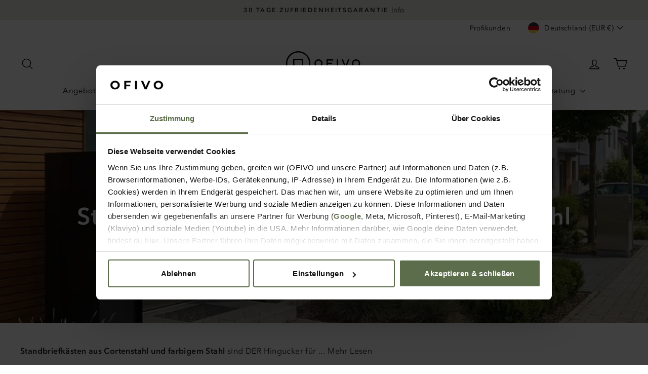

--- FILE ---
content_type: text/html; charset=utf-8
request_url: https://www.ofivo.com/collections/standbriefkaesten
body_size: 44742
content:
<!doctype html>
<html class="no-js" lang="de" dir="ltr">
  <head>
    
    <script>
    window.dataLayer = window.dataLayer || [];
    function gtag(){dataLayer.push(arguments);}

    gtag('consent', 'default', {
        'ad_storage': 'denied',
        'ad_user_data': 'denied',
        'ad_personalization': 'denied',
        'analytics_storage': 'denied'
    });
    
    (function(w,d,s,l,i){w[l]=w[l]||[];w[l].push({'gtm.start':
            new Date().getTime(),event:'gtm.js'});var f=d.getElementsByTagName(s)[0],
        j=d.createElement(s),dl=l!='dataLayer'?'&l='+l:'';j.async=true;j.src=
        'https://data.ofivo.com/gtm.js?id='+i+dl;f.parentNode.insertBefore(j,f);
    })(window,document,'script','dataLayer','GTM-NTW8FZR');</script>

    <!--Event Listener for dataLayer Events from Custom Pixel-->
    <script>
     (function () {
         'use strict';
         
         function handleCustomPixelEvent(event) {
             if (event.data && event.data.event_name === "gtm_custom_pixel_event" && event.data.json) {
                 try {
                     var eventData = JSON.parse(event.data.json);
 
                     // If ecommerce data exists, clear previous ecommerce data
                     if (eventData.ecommerce && Object.keys(eventData.ecommerce).length > 0) {
                         window.dataLayer.push({ecommerce: null});
                     }
 
                     window.dataLayer.push(eventData);
                 } catch (error) {
                     console.error("Error parsing dataLayer JSON:", error);
                 }
             }
         }
 
         // Ensure the event listener is added only once
         if (!window.__customPixelListenerAttached) {
             window.addEventListener('message', handleCustomPixelEvent);
             window.__customPixelListenerAttached = true;
         }
     })();
    </script>
    <script
      id="Cookiebot"
      src="https://consent.cookiebot.com/uc.js"
      data-cbid="28aa9d62-41e6-4cfd-b61f-5a330e2af0a3"
      data-blockingmode="auto"
      type="text/javascript"
      async
    ></script>

    <meta charset="utf-8">
    <meta http-equiv="X-UA-Compatible" content="IE=edge,chrome=1">
    <meta name="viewport" content="width=device-width,initial-scale=1">
    <meta name="theme-color" content="#5b6e4a"><link rel="canonical" href="https://www.ofivo.com/collections/standbriefkaesten"><link rel="preconnect" href="https://cdn.shopify.com" crossorigin>
    <link rel="preconnect" href="https://fonts.shopifycdn.com" crossorigin>
    <link rel="dns-prefetch" href="https://productreviews.shopifycdn.com">
    <link rel="dns-prefetch" href="https://ajax.googleapis.com">
    <link rel="dns-prefetch" href="https://maps.googleapis.com">
    <link rel="dns-prefetch" href="https://maps.gstatic.com">
    <link rel="preload" href="//www.ofivo.com/cdn/shop/t/261/assets/vendor-scripts-v11.js" as="script">
    <link rel="preload" href="//www.ofivo.com/cdn/shop/t/261/assets/theme.js?v=57913391510005267361767622728" as="script">
    <link rel="preload" href="//www.ofivo.com/cdn/shopifycloud/storefront/assets/themes_support/shopify_common-5f594365.js" as="script"><link rel="shortcut icon" href="//www.ofivo.com/cdn/shop/files/Untitled_design_42_32x32.png?v=1728288589" type="image/png"><title>Standbriefkästen aus Metall | Mit Paketeinwurf und 2 Schlüsseln
&ndash; OFIVO
</title>
<meta name="description" content="Entdecke verschiedene Standbriefkasten-Designs aus Cortenstahl und farbigem Stahl. Handarbeit aus europäischen Manufakturen. Modelle mit Paketeinwurf. Alle Briefkästen mit 2 Schlüsseln."><meta property="og:site_name" content="OFIVO">
  <meta property="og:url" content="https://www.ofivo.com/collections/standbriefkaesten">
  <meta property="og:title" content="Standbriefkästen aus Metall | Mit Paketeinwurf und 2 Schlüsseln">
  <meta property="og:type" content="website">
  <meta property="og:description" content="Entdecke verschiedene Standbriefkasten-Designs aus Cortenstahl und farbigem Stahl. Handarbeit aus europäischen Manufakturen. Modelle mit Paketeinwurf. Alle Briefkästen mit 2 Schlüsseln."><meta property="og:image" content="http://www.ofivo.com/cdn/shop/collections/standbriefkasten_stahl_cortenstahl_ofivo.webp?v=1768206378">
    <meta property="og:image:secure_url" content="https://www.ofivo.com/cdn/shop/collections/standbriefkasten_stahl_cortenstahl_ofivo.webp?v=1768206378">
    <meta property="og:image:width" content="945">
    <meta property="og:image:height" content="531"><meta name="twitter:site" content="@">
  <meta name="twitter:card" content="summary_large_image">
  <meta name="twitter:title" content="Standbriefkästen aus Metall | Mit Paketeinwurf und 2 Schlüsseln">
  <meta name="twitter:description" content="Entdecke verschiedene Standbriefkasten-Designs aus Cortenstahl und farbigem Stahl. Handarbeit aus europäischen Manufakturen. Modelle mit Paketeinwurf. Alle Briefkästen mit 2 Schlüsseln.">
<style data-shopify>@font-face {
  font-family: Figtree;
  font-weight: 600;
  font-style: normal;
  font-display: swap;
  src: url("//www.ofivo.com/cdn/fonts/figtree/figtree_n6.9d1ea52bb49a0a86cfd1b0383d00f83d3fcc14de.woff2") format("woff2"),
       url("//www.ofivo.com/cdn/fonts/figtree/figtree_n6.f0fcdea525a0e47b2ae4ab645832a8e8a96d31d3.woff") format("woff");
}

  @font-face {
  font-family: Figtree;
  font-weight: 400;
  font-style: normal;
  font-display: swap;
  src: url("//www.ofivo.com/cdn/fonts/figtree/figtree_n4.3c0838aba1701047e60be6a99a1b0a40ce9b8419.woff2") format("woff2"),
       url("//www.ofivo.com/cdn/fonts/figtree/figtree_n4.c0575d1db21fc3821f17fd6617d3dee552312137.woff") format("woff");
}


  @font-face {
  font-family: Figtree;
  font-weight: 600;
  font-style: normal;
  font-display: swap;
  src: url("//www.ofivo.com/cdn/fonts/figtree/figtree_n6.9d1ea52bb49a0a86cfd1b0383d00f83d3fcc14de.woff2") format("woff2"),
       url("//www.ofivo.com/cdn/fonts/figtree/figtree_n6.f0fcdea525a0e47b2ae4ab645832a8e8a96d31d3.woff") format("woff");
}

  @font-face {
  font-family: Figtree;
  font-weight: 400;
  font-style: italic;
  font-display: swap;
  src: url("//www.ofivo.com/cdn/fonts/figtree/figtree_i4.89f7a4275c064845c304a4cf8a4a586060656db2.woff2") format("woff2"),
       url("//www.ofivo.com/cdn/fonts/figtree/figtree_i4.6f955aaaafc55a22ffc1f32ecf3756859a5ad3e2.woff") format("woff");
}

  @font-face {
  font-family: Figtree;
  font-weight: 600;
  font-style: italic;
  font-display: swap;
  src: url("//www.ofivo.com/cdn/fonts/figtree/figtree_i6.702baae75738b446cfbed6ac0d60cab7b21e61ba.woff2") format("woff2"),
       url("//www.ofivo.com/cdn/fonts/figtree/figtree_i6.6b8dc40d16c9905d29525156e284509f871ce8f9.woff") format("woff");
}

</style><link href="//www.ofivo.com/cdn/shop/t/261/assets/theme.css?v=15088791994196808491767622776" rel="stylesheet" type="text/css" media="all" />
    <style>
  @media screen and (min-width: 769px) {
    div.grid-product__colors {
      opacity: 0;
      transition: opacity 0.3s ease-in-out;
      position: absolute;
      top: 83%;
      left: 50%;
      transform: translateX(-50%);
      z-index: 2;
      min-width: 100px;
    }

    .grid__item.grid-product:hover div.grid-product__colors {
      opacity: 1;
    }
  }


  
    @media screen and (max-width: 768px) {
      div.grid-product__colors {
        display: none;
      }
    }
  

  .active-tags-page.collection-filter__item.no-bullets.tag-list .tag.tag--remove a {
    background: var(--colorBtnPrimary);
    display: flex;
    align-items: center;
    padding-right: 30px;
    font-size: 16px;
    text-transform: none;
    font-weight: normal;
    letter-spacing: normal;
  }

  .active-tags-page.collection-filter__item .tag--remove {
    width: max-content;
  }

  .active-tags-page.collection-filter__item {
    display: flex;
    margin-left: 10px;
    gap: 5px;
    flex-wrap: wrap;
    width: 100%;
  }

  @media only screen and (max-width: 768px) {
    .active-tags-page.collection-filter__item {
      display: none;
    }
  }

  .collection-pair-heading {
    text-align: center;
    font-size: 1.5rem;
    margin: 0 0 2rem;
  }

  .featured-collections {
    display: flex;
    justify-content: space-between;
    margin: 0 12rem 2rem;
    gap: 1.3rem;
  }

  .featured-collections .collection {
    flex: 1;
    padding: 2rem;
    background-size: cover;
    background-position: center;
    text-align: center;
    color: white;
    border-radius: 23px;
    height: 215px;
    position: relative;
    box-shadow: 0 4px 8px rgba(0, 0, 0, 0.1);
    transition: transform 0.2s ease;
    cursor: pointer;
  }

  .featured-collections .collection h3 {
    font-size: 2rem;
    margin: 0;
    position: absolute;
    bottom: 12px;
    left: 19px;
    line-height: 2.25rem;
    text-align: left;
  }

  .featured-collections .collection .arrow-icon {
    position: absolute;
    bottom: 15px;
    right: 19px;
  }

  .featured-collections .collection:hover {
    transform: scale(1.05);
  }

  @media (max-width: 1200px) {
    .featured-collections .collection {
      flex: 1 1 calc(50% - 1rem);
    }

    .featured-collections {
      margin: 2rem 0;
      width: 100%;
    }
  }

  @media (max-width: 768px) {
    .featured-collections {
      flex-direction: column;
    }

    .featured-collections .collection {
      flex: 1 1 100%;
      min-height: 300px;
    }

    .collection-pair-heading {
      font-size: 1.1rem;
    }

    .featured-collections .collection h3 {
      font-size: 1.5rem;
    }
  }

  @media (max-width: 425px) {
    .featured-collections .collection {
      min-height: 150px;
    }
  }

  .badge-image img{
    width: 30px;
    height: 30px;
  }

  .info-image img {
    width: 25px;
    height: 25px;
  }

  .badge-image{
    min-width: 30px;
  }
  .info-image {
    min-width: 25px;
  }

  .badge{
    display: flex;
    flex-direction: row;
    gap: 10px;
    align-items: center;
    border: 2px solid rgba(0, 0, 0, 0.05);
    border-radius: 100px;
    box-shadow: 0 8px 16px rgba(0, 0, 0, 0.2);
    font-size: 14px;
  }
  .badge-text p, .info-text p {
    margin: 0;
  }
  .badge-text a, .info-text a {
    text-decoration: underline;
  }
  .badge-content, .badge-content {
    padding: 0 13px;
  }
  .badge .image-element, .info .image-element {
    opacity: 1;
  }

  .infos-wrapper{
    display: flex;
    flex-wrap: wrap;
  }

  .info{
    display: flex;
    flex-direction: row;
    gap: 10px;
    align-items: flex-start;
    font-size: 14px;
  }

  @media (max-width: 640px) {
    .badge, .info {
      font-size: 12px;
    }

    .infos-wrapper .info{
      width: 100%;
      align-items: center;
    }
  }
  @media (max-width: 426px) {
    .badge-content, .info-content {
      padding: 0;
    }
  }
  .reviews-io-nuggets-widget .u-textSentenceCase::before {
    content: '“';
  }
  .reviews-io-nuggets-widget .u-textSentenceCase::after {
    content: '”';
  }
  .reviews-io-nuggets-widget
    .NuggetsWidget-prefix
    .NuggetsWidget
    .NuggetsWidget__list
    .NuggetsWidget__item
    .NuggetsWidget__item__inner {
    flex-basis: auto;
    width: calc(100% - 50px);
  }
  .reviews-io-nuggets-widget .NuggetsWidget div.NuggetsWidget__inner {
    box-shadow: 0 8px 16px rgba(0, 0, 0, 0.2);
  }

  .reviews-io-nuggets-widget
    .NuggetsWidget-prefix
    .NuggetsWidget
    .NuggetsWidget__heading
    .NuggetsWidget__quotationMark--right {
    display: none;
  }
  .reviews-io-nuggets-widget
    .NuggetsWidget-prefix
    .NuggetsWidget
    .NuggetsWidget__heading
    .NuggetsWidget__quotationMark--left {
    display: none;
  }
  .reviews-io-nuggets-widget .NuggetsWidget-prefix .u-marginBottom--sm {
    margin-bottom: 2px !important;
  }
  .reviews-io-nuggets-widget .NuggetsWidget-prefix .u-marginBottom--xs {
    margin-bottom: 0 !important;
  }
  .reviews-io-nuggets-widget .NuggetsWidget-prefix .NuggetsWidget .NuggetsWidget__list .NuggetsWidget__item {
    flex-direction: row;
    gap: 10px;
    align-items: center;
  }
  svg.reviews-heart-svg {
    overflow: visible;
    display: flex;
    align-items: center;
    justify-content: center;
  }

  .reviews-io-nuggets-widget .NuggetsWidget-prefix .R-TextHeading--sm {
    font-size: 14px;
  }
  @media (max-width: 768px) {
    .reviews-io-nuggets-widget .NuggetsWidget-prefix .NuggetsWidget {
      max-width: 100%;
    }
  }
  @media (max-width: 640px) {
    .reviews-io-nuggets-widget .NuggetsWidget-prefix .R-RatingStars--sm .R-RatingStars__stars .stars__icon {
      font-size: 14px;
    }
    .reviews-io-nuggets-widget .NuggetsWidget-prefix .R-TextHeading--sm {
      font-size: 0.9em;
    }
    .reviews-io-nuggets-widget .NuggetsWidget-prefix .u-marginBottom--sm {
      margin-bottom: 0 !important;
    }
  }
  @media (max-width: 426px) {
    .reviews-io-nuggets-widget
      .NuggetsWidget-prefix
      .NuggetsWidget
      .NuggetsWidget__list
      .NuggetsWidget__item
      .NuggetsWidget__item__inner
      > div {
      padding: 0;
    }
  }
  .hidden {
    display: none;
  }
</style>

<style data-shopify>@font-face{
  src: url("//www.ofivo.com/cdn/shop/t/261/assets/avenir_next_n4.otf?v=36857043979012848411767622708") format("opentype"), url("//www.ofivo.com/cdn/shop/t/261/assets/avenir_next_n4.woff2?v=153765037171527277001767622710") format("woff2");
  font-family: "avenir_next_n4";
  font-weight: 400;
}
@font-face{
  src: url("//www.ofivo.com/cdn/shop/t/261/assets/avenir_next_i4.otf?v=119031601856692702651767622705") format("opentype"),url("//www.ofivo.com/cdn/shop/t/261/assets/avenir_next_i4.woff2?v=44475265463407025291767622707") format("woff2");
  font-family: "avenir_next_n4";
  font-style: italic;
}
@font-face{
  src: url("//www.ofivo.com/cdn/shop/t/261/assets/avenir_next_n6.otf?v=93895233494655613871767622711") format("opentype"),url("//www.ofivo.com/cdn/shop/t/261/assets/avenir_next_n6.woff2?v=89246686901467670411767622713") format("woff2");
  font-family: "avenir_next_n6";
  font-weight: 600;
}
@font-face{
  src: url("//www.ofivo.com/cdn/shop/t/261/assets/avenir_next_n6.otf?v=93895233494655613871767622711") format("opentype"),url("//www.ofivo.com/cdn/shop/t/261/assets/avenir_next_n6.woff2?v=89246686901467670411767622713") format("woff2");
  font-family: "avenir_next_n4";
  font-weight: 600;
}

    :root {
    --typeHeaderPrimary: "avenir_next_n6";
    --typeHeaderFallback: sans-serif;
    --typeHeaderSize: 32px;
    --typeHeaderWeight: 600;
    --typeHeaderLineHeight: 1.2;
    --typeHeaderSpacing: 0.025em;

    --typeBasePrimary: "avenir_next_n4";
    --typeBaseFallback:sans-serif;
    --typeBaseSize: 16px;
    --typeBaseWeight: 400;
    --typeBaseSpacing: 0.025em;
    --typeBaseLineHeight: 1.4;
    --typeBaselineHeightMinus01: 1.3;

    --typeCollectionTitle: 24px;

    --iconWeight: 3px;
    --iconLinecaps: round;

    
        --buttonRadius: 50px;
    

    --colorGridOverlayOpacity: 0.06;
    }

    .placeholder-content {
    background-image: linear-gradient(100deg, #ffffff 40%, #f7f7f7 63%, #ffffff 79%);
    }</style><script data-cookieconsent="ignore">
      document.documentElement.className = document.documentElement.className.replace('no-js', 'js');

      window.theme = window.theme || {};
      theme.routes = {
        home: "/",
        cart: "/cart.js",
        cartPage: "/cart",
        cartAdd: "/cart/add.js",
        cartChange: "/cart/change.js",
        search: "/search",
        predictiveSearch: "/search/suggest"
      };
      theme.strings = {
        soldOut: "Ausverkauft",
        unavailable: "Nicht im Lieferprogramm",
        inStockLabel: "Auf Lager, in ca. 4-8 Tagen bei dir.",
        oneStockLabel: "",
        otherStockLabel: "",
        willNotShipUntil: "Wird nach dem [date] versendet",
        willBeInStockAfter: "Wird nach dem [date] auf Lager sein",
        waitingForStock: "Inventar auf dem Weg",
        savePrice: "Sparen [saved_amount]",
        cartEmpty: "Dein Warenkorb ist im Moment leer.",
        cartTermsConfirmation: "Bitte stimme den Verkaufsbedingungen zu, um auszuchecken",
        searchCollections: "Kollektionen:",
        searchPages: "Seiten:",
        searchArticles: "Artikel:",
        productFrom: "ab ",
        maxQuantity: "Du kannst nur haben [quantity] von [title] in Ihrem Warenkorbt."
      };
      theme.settings = {
        cartType: "page",
        isCustomerTemplate: false,
        moneyFormat: "{{amount_with_comma_separator}} €",
        saveType: "dollar",
        productImageSize: "landscape",
        productImageCover: false,
        predictiveSearch: true,
        predictiveSearchType: null,
        predictiveSearchVendor: false,
        predictiveSearchPrice: false,
        quickView: false,
        outOfStockEnable: false,
        themeName: 'Impulse',
        themeVersion: "7.4.0"
      };
    </script>

    <script>window.performance && window.performance.mark && window.performance.mark('shopify.content_for_header.start');</script><meta id="shopify-digital-wallet" name="shopify-digital-wallet" content="/35776659500/digital_wallets/dialog">
<meta name="shopify-checkout-api-token" content="a8730085d70af06a0eaefbad37514dbd">
<meta id="in-context-paypal-metadata" data-shop-id="35776659500" data-venmo-supported="false" data-environment="production" data-locale="de_DE" data-paypal-v4="true" data-currency="EUR">
<link rel="alternate" type="application/atom+xml" title="Feed" href="/collections/standbriefkaesten.atom" />
<link rel="alternate" hreflang="x-default" href="https://www.ofivo.com/collections/standbriefkaesten">
<link rel="alternate" hreflang="de-AT" href="https://www.ofivo.com/de-at/collections/standbriefkaesten">
<link rel="alternate" hreflang="de-LU" href="https://www.ofivo.com/de-lu/collections/standbriefkaesten">
<link rel="alternate" hreflang="de-CH" href="https://www.ofivo.com/de-ch/collections/standbriefkaesten">
<link rel="alternate" hreflang="de-LI" href="https://www.ofivo.com/de-li/collections/standbriefkaesten">
<link rel="alternate" hreflang="de-DE" href="https://www.ofivo.com/collections/standbriefkaesten">
<link rel="alternate" type="application/json+oembed" href="https://www.ofivo.com/collections/standbriefkaesten.oembed">
<script async="async" src="/checkouts/internal/preloads.js?locale=de-DE"></script>
<script id="apple-pay-shop-capabilities" type="application/json">{"shopId":35776659500,"countryCode":"DE","currencyCode":"EUR","merchantCapabilities":["supports3DS"],"merchantId":"gid:\/\/shopify\/Shop\/35776659500","merchantName":"OFIVO","requiredBillingContactFields":["postalAddress","email","phone"],"requiredShippingContactFields":["postalAddress","email","phone"],"shippingType":"shipping","supportedNetworks":["visa","maestro","masterCard","amex"],"total":{"type":"pending","label":"OFIVO","amount":"1.00"},"shopifyPaymentsEnabled":true,"supportsSubscriptions":true}</script>
<script id="shopify-features" type="application/json">{"accessToken":"a8730085d70af06a0eaefbad37514dbd","betas":["rich-media-storefront-analytics"],"domain":"www.ofivo.com","predictiveSearch":true,"shopId":35776659500,"locale":"de"}</script>
<script>var Shopify = Shopify || {};
Shopify.shop = "ofivo.myshopify.com";
Shopify.locale = "de";
Shopify.currency = {"active":"EUR","rate":"1.0"};
Shopify.country = "DE";
Shopify.theme = {"name":"OFIVO 2025 - main","id":187091157258,"schema_name":"Impulse","schema_version":"7.4.0","theme_store_id":null,"role":"main"};
Shopify.theme.handle = "null";
Shopify.theme.style = {"id":null,"handle":null};
Shopify.cdnHost = "www.ofivo.com/cdn";
Shopify.routes = Shopify.routes || {};
Shopify.routes.root = "/";</script>
<script type="module">!function(o){(o.Shopify=o.Shopify||{}).modules=!0}(window);</script>
<script>!function(o){function n(){var o=[];function n(){o.push(Array.prototype.slice.apply(arguments))}return n.q=o,n}var t=o.Shopify=o.Shopify||{};t.loadFeatures=n(),t.autoloadFeatures=n()}(window);</script>
<script id="shop-js-analytics" type="application/json">{"pageType":"collection"}</script>
<script defer="defer" async type="module" src="//www.ofivo.com/cdn/shopifycloud/shop-js/modules/v2/client.init-shop-cart-sync_HUjMWWU5.de.esm.js"></script>
<script defer="defer" async type="module" src="//www.ofivo.com/cdn/shopifycloud/shop-js/modules/v2/chunk.common_QpfDqRK1.esm.js"></script>
<script type="module">
  await import("//www.ofivo.com/cdn/shopifycloud/shop-js/modules/v2/client.init-shop-cart-sync_HUjMWWU5.de.esm.js");
await import("//www.ofivo.com/cdn/shopifycloud/shop-js/modules/v2/chunk.common_QpfDqRK1.esm.js");

  window.Shopify.SignInWithShop?.initShopCartSync?.({"fedCMEnabled":true,"windoidEnabled":true});

</script>
<script>(function() {
  var isLoaded = false;
  function asyncLoad() {
    if (isLoaded) return;
    isLoaded = true;
    var urls = ["https:\/\/cdn1.profitmetrics.io\/8F30BC37FA88816E\/shopify-bundle.js?shop=ofivo.myshopify.com"];
    for (var i = 0; i < urls.length; i++) {
      var s = document.createElement('script');
      s.type = 'text/javascript';
      s.async = true;
      s.src = urls[i];
      var x = document.getElementsByTagName('script')[0];
      x.parentNode.insertBefore(s, x);
    }
  };
  if(window.attachEvent) {
    window.attachEvent('onload', asyncLoad);
  } else {
    window.addEventListener('load', asyncLoad, false);
  }
})();</script>
<script id="__st">var __st={"a":35776659500,"offset":3600,"reqid":"5a492ecd-69fd-460c-a560-7ecc9e908d4f-1768650887","pageurl":"www.ofivo.com\/collections\/standbriefkaesten","u":"3324bed171f5","p":"collection","rtyp":"collection","rid":210753093785};</script>
<script>window.ShopifyPaypalV4VisibilityTracking = true;</script>
<script id="captcha-bootstrap">!function(){'use strict';const t='contact',e='account',n='new_comment',o=[[t,t],['blogs',n],['comments',n],[t,'customer']],c=[[e,'customer_login'],[e,'guest_login'],[e,'recover_customer_password'],[e,'create_customer']],r=t=>t.map((([t,e])=>`form[action*='/${t}']:not([data-nocaptcha='true']) input[name='form_type'][value='${e}']`)).join(','),a=t=>()=>t?[...document.querySelectorAll(t)].map((t=>t.form)):[];function s(){const t=[...o],e=r(t);return a(e)}const i='password',u='form_key',d=['recaptcha-v3-token','g-recaptcha-response','h-captcha-response',i],f=()=>{try{return window.sessionStorage}catch{return}},m='__shopify_v',_=t=>t.elements[u];function p(t,e,n=!1){try{const o=window.sessionStorage,c=JSON.parse(o.getItem(e)),{data:r}=function(t){const{data:e,action:n}=t;return t[m]||n?{data:e,action:n}:{data:t,action:n}}(c);for(const[e,n]of Object.entries(r))t.elements[e]&&(t.elements[e].value=n);n&&o.removeItem(e)}catch(o){console.error('form repopulation failed',{error:o})}}const l='form_type',E='cptcha';function T(t){t.dataset[E]=!0}const w=window,h=w.document,L='Shopify',v='ce_forms',y='captcha';let A=!1;((t,e)=>{const n=(g='f06e6c50-85a8-45c8-87d0-21a2b65856fe',I='https://cdn.shopify.com/shopifycloud/storefront-forms-hcaptcha/ce_storefront_forms_captcha_hcaptcha.v1.5.2.iife.js',D={infoText:'Durch hCaptcha geschützt',privacyText:'Datenschutz',termsText:'Allgemeine Geschäftsbedingungen'},(t,e,n)=>{const o=w[L][v],c=o.bindForm;if(c)return c(t,g,e,D).then(n);var r;o.q.push([[t,g,e,D],n]),r=I,A||(h.body.append(Object.assign(h.createElement('script'),{id:'captcha-provider',async:!0,src:r})),A=!0)});var g,I,D;w[L]=w[L]||{},w[L][v]=w[L][v]||{},w[L][v].q=[],w[L][y]=w[L][y]||{},w[L][y].protect=function(t,e){n(t,void 0,e),T(t)},Object.freeze(w[L][y]),function(t,e,n,w,h,L){const[v,y,A,g]=function(t,e,n){const i=e?o:[],u=t?c:[],d=[...i,...u],f=r(d),m=r(i),_=r(d.filter((([t,e])=>n.includes(e))));return[a(f),a(m),a(_),s()]}(w,h,L),I=t=>{const e=t.target;return e instanceof HTMLFormElement?e:e&&e.form},D=t=>v().includes(t);t.addEventListener('submit',(t=>{const e=I(t);if(!e)return;const n=D(e)&&!e.dataset.hcaptchaBound&&!e.dataset.recaptchaBound,o=_(e),c=g().includes(e)&&(!o||!o.value);(n||c)&&t.preventDefault(),c&&!n&&(function(t){try{if(!f())return;!function(t){const e=f();if(!e)return;const n=_(t);if(!n)return;const o=n.value;o&&e.removeItem(o)}(t);const e=Array.from(Array(32),(()=>Math.random().toString(36)[2])).join('');!function(t,e){_(t)||t.append(Object.assign(document.createElement('input'),{type:'hidden',name:u})),t.elements[u].value=e}(t,e),function(t,e){const n=f();if(!n)return;const o=[...t.querySelectorAll(`input[type='${i}']`)].map((({name:t})=>t)),c=[...d,...o],r={};for(const[a,s]of new FormData(t).entries())c.includes(a)||(r[a]=s);n.setItem(e,JSON.stringify({[m]:1,action:t.action,data:r}))}(t,e)}catch(e){console.error('failed to persist form',e)}}(e),e.submit())}));const S=(t,e)=>{t&&!t.dataset[E]&&(n(t,e.some((e=>e===t))),T(t))};for(const o of['focusin','change'])t.addEventListener(o,(t=>{const e=I(t);D(e)&&S(e,y())}));const B=e.get('form_key'),M=e.get(l),P=B&&M;t.addEventListener('DOMContentLoaded',(()=>{const t=y();if(P)for(const e of t)e.elements[l].value===M&&p(e,B);[...new Set([...A(),...v().filter((t=>'true'===t.dataset.shopifyCaptcha))])].forEach((e=>S(e,t)))}))}(h,new URLSearchParams(w.location.search),n,t,e,['guest_login'])})(!0,!0)}();</script>
<script integrity="sha256-4kQ18oKyAcykRKYeNunJcIwy7WH5gtpwJnB7kiuLZ1E=" data-source-attribution="shopify.loadfeatures" defer="defer" src="//www.ofivo.com/cdn/shopifycloud/storefront/assets/storefront/load_feature-a0a9edcb.js" crossorigin="anonymous"></script>
<script data-source-attribution="shopify.dynamic_checkout.dynamic.init">var Shopify=Shopify||{};Shopify.PaymentButton=Shopify.PaymentButton||{isStorefrontPortableWallets:!0,init:function(){window.Shopify.PaymentButton.init=function(){};var t=document.createElement("script");t.src="https://www.ofivo.com/cdn/shopifycloud/portable-wallets/latest/portable-wallets.de.js",t.type="module",document.head.appendChild(t)}};
</script>
<script data-source-attribution="shopify.dynamic_checkout.buyer_consent">
  function portableWalletsHideBuyerConsent(e){var t=document.getElementById("shopify-buyer-consent"),n=document.getElementById("shopify-subscription-policy-button");t&&n&&(t.classList.add("hidden"),t.setAttribute("aria-hidden","true"),n.removeEventListener("click",e))}function portableWalletsShowBuyerConsent(e){var t=document.getElementById("shopify-buyer-consent"),n=document.getElementById("shopify-subscription-policy-button");t&&n&&(t.classList.remove("hidden"),t.removeAttribute("aria-hidden"),n.addEventListener("click",e))}window.Shopify?.PaymentButton&&(window.Shopify.PaymentButton.hideBuyerConsent=portableWalletsHideBuyerConsent,window.Shopify.PaymentButton.showBuyerConsent=portableWalletsShowBuyerConsent);
</script>
<script data-source-attribution="shopify.dynamic_checkout.cart.bootstrap">document.addEventListener("DOMContentLoaded",(function(){function t(){return document.querySelector("shopify-accelerated-checkout-cart, shopify-accelerated-checkout")}if(t())Shopify.PaymentButton.init();else{new MutationObserver((function(e,n){t()&&(Shopify.PaymentButton.init(),n.disconnect())})).observe(document.body,{childList:!0,subtree:!0})}}));
</script>
<link id="shopify-accelerated-checkout-styles" rel="stylesheet" media="screen" href="https://www.ofivo.com/cdn/shopifycloud/portable-wallets/latest/accelerated-checkout-backwards-compat.css" crossorigin="anonymous">
<style id="shopify-accelerated-checkout-cart">
        #shopify-buyer-consent {
  margin-top: 1em;
  display: inline-block;
  width: 100%;
}

#shopify-buyer-consent.hidden {
  display: none;
}

#shopify-subscription-policy-button {
  background: none;
  border: none;
  padding: 0;
  text-decoration: underline;
  font-size: inherit;
  cursor: pointer;
}

#shopify-subscription-policy-button::before {
  box-shadow: none;
}

      </style>

<script>window.performance && window.performance.mark && window.performance.mark('shopify.content_for_header.end');</script>

    <script
      src="//www.ofivo.com/cdn/shop/t/261/assets/vendor-scripts-v11.js"
      defer="defer"
      data-cookieconsent="ignore"
    ></script><link rel="stylesheet" href="//www.ofivo.com/cdn/shop/t/261/assets/country-flags.css"><script src="//www.ofivo.com/cdn/shop/t/261/assets/theme.js?v=57913391510005267361767622728" defer="defer" data-cookieconsent="ignore"></script>
  <!-- BEGIN app block: shopify://apps/klaviyo-email-marketing-sms/blocks/klaviyo-onsite-embed/2632fe16-c075-4321-a88b-50b567f42507 -->












  <script async src="https://static.klaviyo.com/onsite/js/VnGAu8/klaviyo.js?company_id=VnGAu8"></script>
  <script>!function(){if(!window.klaviyo){window._klOnsite=window._klOnsite||[];try{window.klaviyo=new Proxy({},{get:function(n,i){return"push"===i?function(){var n;(n=window._klOnsite).push.apply(n,arguments)}:function(){for(var n=arguments.length,o=new Array(n),w=0;w<n;w++)o[w]=arguments[w];var t="function"==typeof o[o.length-1]?o.pop():void 0,e=new Promise((function(n){window._klOnsite.push([i].concat(o,[function(i){t&&t(i),n(i)}]))}));return e}}})}catch(n){window.klaviyo=window.klaviyo||[],window.klaviyo.push=function(){var n;(n=window._klOnsite).push.apply(n,arguments)}}}}();</script>

  




  <script>
    window.klaviyoReviewsProductDesignMode = false
  </script>







<!-- END app block --><script src="https://cdn.shopify.com/extensions/019b7cd0-6587-73c3-9937-bcc2249fa2c4/lb-upsell-227/assets/lb-selleasy.js" type="text/javascript" defer="defer"></script>
<script src="https://cdn.shopify.com/extensions/cfc76123-b24f-4e9a-a1dc-585518796af7/forms-2294/assets/shopify-forms-loader.js" type="text/javascript" defer="defer"></script>
<script src="https://cdn.shopify.com/extensions/019b6ec2-7a43-747b-a1dc-8cc7f4de75fa/dealeasy-201/assets/lb-dealeasy.js" type="text/javascript" defer="defer"></script>
<link href="https://monorail-edge.shopifysvc.com" rel="dns-prefetch">
<script>(function(){if ("sendBeacon" in navigator && "performance" in window) {try {var session_token_from_headers = performance.getEntriesByType('navigation')[0].serverTiming.find(x => x.name == '_s').description;} catch {var session_token_from_headers = undefined;}var session_cookie_matches = document.cookie.match(/_shopify_s=([^;]*)/);var session_token_from_cookie = session_cookie_matches && session_cookie_matches.length === 2 ? session_cookie_matches[1] : "";var session_token = session_token_from_headers || session_token_from_cookie || "";function handle_abandonment_event(e) {var entries = performance.getEntries().filter(function(entry) {return /monorail-edge.shopifysvc.com/.test(entry.name);});if (!window.abandonment_tracked && entries.length === 0) {window.abandonment_tracked = true;var currentMs = Date.now();var navigation_start = performance.timing.navigationStart;var payload = {shop_id: 35776659500,url: window.location.href,navigation_start,duration: currentMs - navigation_start,session_token,page_type: "collection"};window.navigator.sendBeacon("https://monorail-edge.shopifysvc.com/v1/produce", JSON.stringify({schema_id: "online_store_buyer_site_abandonment/1.1",payload: payload,metadata: {event_created_at_ms: currentMs,event_sent_at_ms: currentMs}}));}}window.addEventListener('pagehide', handle_abandonment_event);}}());</script>
<script id="web-pixels-manager-setup">(function e(e,d,r,n,o){if(void 0===o&&(o={}),!Boolean(null===(a=null===(i=window.Shopify)||void 0===i?void 0:i.analytics)||void 0===a?void 0:a.replayQueue)){var i,a;window.Shopify=window.Shopify||{};var t=window.Shopify;t.analytics=t.analytics||{};var s=t.analytics;s.replayQueue=[],s.publish=function(e,d,r){return s.replayQueue.push([e,d,r]),!0};try{self.performance.mark("wpm:start")}catch(e){}var l=function(){var e={modern:/Edge?\/(1{2}[4-9]|1[2-9]\d|[2-9]\d{2}|\d{4,})\.\d+(\.\d+|)|Firefox\/(1{2}[4-9]|1[2-9]\d|[2-9]\d{2}|\d{4,})\.\d+(\.\d+|)|Chrom(ium|e)\/(9{2}|\d{3,})\.\d+(\.\d+|)|(Maci|X1{2}).+ Version\/(15\.\d+|(1[6-9]|[2-9]\d|\d{3,})\.\d+)([,.]\d+|)( \(\w+\)|)( Mobile\/\w+|) Safari\/|Chrome.+OPR\/(9{2}|\d{3,})\.\d+\.\d+|(CPU[ +]OS|iPhone[ +]OS|CPU[ +]iPhone|CPU IPhone OS|CPU iPad OS)[ +]+(15[._]\d+|(1[6-9]|[2-9]\d|\d{3,})[._]\d+)([._]\d+|)|Android:?[ /-](13[3-9]|1[4-9]\d|[2-9]\d{2}|\d{4,})(\.\d+|)(\.\d+|)|Android.+Firefox\/(13[5-9]|1[4-9]\d|[2-9]\d{2}|\d{4,})\.\d+(\.\d+|)|Android.+Chrom(ium|e)\/(13[3-9]|1[4-9]\d|[2-9]\d{2}|\d{4,})\.\d+(\.\d+|)|SamsungBrowser\/([2-9]\d|\d{3,})\.\d+/,legacy:/Edge?\/(1[6-9]|[2-9]\d|\d{3,})\.\d+(\.\d+|)|Firefox\/(5[4-9]|[6-9]\d|\d{3,})\.\d+(\.\d+|)|Chrom(ium|e)\/(5[1-9]|[6-9]\d|\d{3,})\.\d+(\.\d+|)([\d.]+$|.*Safari\/(?![\d.]+ Edge\/[\d.]+$))|(Maci|X1{2}).+ Version\/(10\.\d+|(1[1-9]|[2-9]\d|\d{3,})\.\d+)([,.]\d+|)( \(\w+\)|)( Mobile\/\w+|) Safari\/|Chrome.+OPR\/(3[89]|[4-9]\d|\d{3,})\.\d+\.\d+|(CPU[ +]OS|iPhone[ +]OS|CPU[ +]iPhone|CPU IPhone OS|CPU iPad OS)[ +]+(10[._]\d+|(1[1-9]|[2-9]\d|\d{3,})[._]\d+)([._]\d+|)|Android:?[ /-](13[3-9]|1[4-9]\d|[2-9]\d{2}|\d{4,})(\.\d+|)(\.\d+|)|Mobile Safari.+OPR\/([89]\d|\d{3,})\.\d+\.\d+|Android.+Firefox\/(13[5-9]|1[4-9]\d|[2-9]\d{2}|\d{4,})\.\d+(\.\d+|)|Android.+Chrom(ium|e)\/(13[3-9]|1[4-9]\d|[2-9]\d{2}|\d{4,})\.\d+(\.\d+|)|Android.+(UC? ?Browser|UCWEB|U3)[ /]?(15\.([5-9]|\d{2,})|(1[6-9]|[2-9]\d|\d{3,})\.\d+)\.\d+|SamsungBrowser\/(5\.\d+|([6-9]|\d{2,})\.\d+)|Android.+MQ{2}Browser\/(14(\.(9|\d{2,})|)|(1[5-9]|[2-9]\d|\d{3,})(\.\d+|))(\.\d+|)|K[Aa][Ii]OS\/(3\.\d+|([4-9]|\d{2,})\.\d+)(\.\d+|)/},d=e.modern,r=e.legacy,n=navigator.userAgent;return n.match(d)?"modern":n.match(r)?"legacy":"unknown"}(),u="modern"===l?"modern":"legacy",c=(null!=n?n:{modern:"",legacy:""})[u],f=function(e){return[e.baseUrl,"/wpm","/b",e.hashVersion,"modern"===e.buildTarget?"m":"l",".js"].join("")}({baseUrl:d,hashVersion:r,buildTarget:u}),m=function(e){var d=e.version,r=e.bundleTarget,n=e.surface,o=e.pageUrl,i=e.monorailEndpoint;return{emit:function(e){var a=e.status,t=e.errorMsg,s=(new Date).getTime(),l=JSON.stringify({metadata:{event_sent_at_ms:s},events:[{schema_id:"web_pixels_manager_load/3.1",payload:{version:d,bundle_target:r,page_url:o,status:a,surface:n,error_msg:t},metadata:{event_created_at_ms:s}}]});if(!i)return console&&console.warn&&console.warn("[Web Pixels Manager] No Monorail endpoint provided, skipping logging."),!1;try{return self.navigator.sendBeacon.bind(self.navigator)(i,l)}catch(e){}var u=new XMLHttpRequest;try{return u.open("POST",i,!0),u.setRequestHeader("Content-Type","text/plain"),u.send(l),!0}catch(e){return console&&console.warn&&console.warn("[Web Pixels Manager] Got an unhandled error while logging to Monorail."),!1}}}}({version:r,bundleTarget:l,surface:e.surface,pageUrl:self.location.href,monorailEndpoint:e.monorailEndpoint});try{o.browserTarget=l,function(e){var d=e.src,r=e.async,n=void 0===r||r,o=e.onload,i=e.onerror,a=e.sri,t=e.scriptDataAttributes,s=void 0===t?{}:t,l=document.createElement("script"),u=document.querySelector("head"),c=document.querySelector("body");if(l.async=n,l.src=d,a&&(l.integrity=a,l.crossOrigin="anonymous"),s)for(var f in s)if(Object.prototype.hasOwnProperty.call(s,f))try{l.dataset[f]=s[f]}catch(e){}if(o&&l.addEventListener("load",o),i&&l.addEventListener("error",i),u)u.appendChild(l);else{if(!c)throw new Error("Did not find a head or body element to append the script");c.appendChild(l)}}({src:f,async:!0,onload:function(){if(!function(){var e,d;return Boolean(null===(d=null===(e=window.Shopify)||void 0===e?void 0:e.analytics)||void 0===d?void 0:d.initialized)}()){var d=window.webPixelsManager.init(e)||void 0;if(d){var r=window.Shopify.analytics;r.replayQueue.forEach((function(e){var r=e[0],n=e[1],o=e[2];d.publishCustomEvent(r,n,o)})),r.replayQueue=[],r.publish=d.publishCustomEvent,r.visitor=d.visitor,r.initialized=!0}}},onerror:function(){return m.emit({status:"failed",errorMsg:"".concat(f," has failed to load")})},sri:function(e){var d=/^sha384-[A-Za-z0-9+/=]+$/;return"string"==typeof e&&d.test(e)}(c)?c:"",scriptDataAttributes:o}),m.emit({status:"loading"})}catch(e){m.emit({status:"failed",errorMsg:(null==e?void 0:e.message)||"Unknown error"})}}})({shopId: 35776659500,storefrontBaseUrl: "https://www.ofivo.com",extensionsBaseUrl: "https://extensions.shopifycdn.com/cdn/shopifycloud/web-pixels-manager",monorailEndpoint: "https://monorail-edge.shopifysvc.com/unstable/produce_batch",surface: "storefront-renderer",enabledBetaFlags: ["2dca8a86"],webPixelsConfigList: [{"id":"3327197450","configuration":"{\"accountID\":\"VnGAu8\",\"webPixelConfig\":\"eyJlbmFibGVBZGRlZFRvQ2FydEV2ZW50cyI6IHRydWV9\"}","eventPayloadVersion":"v1","runtimeContext":"STRICT","scriptVersion":"524f6c1ee37bacdca7657a665bdca589","type":"APP","apiClientId":123074,"privacyPurposes":["ANALYTICS","MARKETING"],"dataSharingAdjustments":{"protectedCustomerApprovalScopes":["read_customer_address","read_customer_email","read_customer_name","read_customer_personal_data","read_customer_phone"]}},{"id":"203456778","configuration":"{\"tagID\":\"2613423332154\"}","eventPayloadVersion":"v1","runtimeContext":"STRICT","scriptVersion":"18031546ee651571ed29edbe71a3550b","type":"APP","apiClientId":3009811,"privacyPurposes":["ANALYTICS","MARKETING","SALE_OF_DATA"],"dataSharingAdjustments":{"protectedCustomerApprovalScopes":["read_customer_address","read_customer_email","read_customer_name","read_customer_personal_data","read_customer_phone"]}},{"id":"128549130","configuration":"{\"accountID\":\"selleasy-metrics-track\"}","eventPayloadVersion":"v1","runtimeContext":"STRICT","scriptVersion":"5aac1f99a8ca74af74cea751ede503d2","type":"APP","apiClientId":5519923,"privacyPurposes":[],"dataSharingAdjustments":{"protectedCustomerApprovalScopes":["read_customer_email","read_customer_name","read_customer_personal_data"]}},{"id":"257622282","eventPayloadVersion":"1","runtimeContext":"LAX","scriptVersion":"2","type":"CUSTOM","privacyPurposes":[],"name":"GTM Tracking"},{"id":"271253770","eventPayloadVersion":"1","runtimeContext":"LAX","scriptVersion":"1","type":"CUSTOM","privacyPurposes":["ANALYTICS","SALE_OF_DATA"],"name":"Klar Pixel"},{"id":"279380234","eventPayloadVersion":"1","runtimeContext":"LAX","scriptVersion":"1","type":"CUSTOM","privacyPurposes":[],"name":"Profitmetrics"},{"id":"shopify-app-pixel","configuration":"{}","eventPayloadVersion":"v1","runtimeContext":"STRICT","scriptVersion":"0450","apiClientId":"shopify-pixel","type":"APP","privacyPurposes":["ANALYTICS","MARKETING"]},{"id":"shopify-custom-pixel","eventPayloadVersion":"v1","runtimeContext":"LAX","scriptVersion":"0450","apiClientId":"shopify-pixel","type":"CUSTOM","privacyPurposes":["ANALYTICS","MARKETING"]}],isMerchantRequest: false,initData: {"shop":{"name":"OFIVO","paymentSettings":{"currencyCode":"EUR"},"myshopifyDomain":"ofivo.myshopify.com","countryCode":"DE","storefrontUrl":"https:\/\/www.ofivo.com"},"customer":null,"cart":null,"checkout":null,"productVariants":[],"purchasingCompany":null},},"https://www.ofivo.com/cdn","fcfee988w5aeb613cpc8e4bc33m6693e112",{"modern":"","legacy":""},{"shopId":"35776659500","storefrontBaseUrl":"https:\/\/www.ofivo.com","extensionBaseUrl":"https:\/\/extensions.shopifycdn.com\/cdn\/shopifycloud\/web-pixels-manager","surface":"storefront-renderer","enabledBetaFlags":"[\"2dca8a86\"]","isMerchantRequest":"false","hashVersion":"fcfee988w5aeb613cpc8e4bc33m6693e112","publish":"custom","events":"[[\"page_viewed\",{}],[\"collection_viewed\",{\"collection\":{\"id\":\"210753093785\",\"title\":\"Standbriefkästen aus Cortenstahl und Stahl\",\"productVariants\":[{\"price\":{\"amount\":524.0,\"currencyCode\":\"EUR\"},\"product\":{\"title\":\"Standbriefkasten Brea Cortenstahl\",\"vendor\":\"OFIVO\",\"id\":\"5393831231641\",\"untranslatedTitle\":\"Standbriefkasten Brea Cortenstahl\",\"url\":\"\/products\/standbriefkasten-brea-cortenstahl\",\"type\":\"Briefkasten\"},\"id\":\"35071511396505\",\"image\":{\"src\":\"\/\/www.ofivo.com\/cdn\/shop\/files\/1_42be45eb-d0f8-4869-b535-e5aa47cfaca5.jpg?v=1690464606\"},\"sku\":\"BreaC1\",\"title\":\"Default Title\",\"untranslatedTitle\":\"Default Title\"},{\"price\":{\"amount\":728.0,\"currencyCode\":\"EUR\"},\"product\":{\"title\":\"Standbriefkasten Havre Stahl farbig\",\"vendor\":\"OFIVO\",\"id\":\"8269466632458\",\"untranslatedTitle\":\"Standbriefkasten Havre Stahl farbig\",\"url\":\"\/products\/standbriefkasten-havre-stahl-farbig\",\"type\":\"Briefkasten\"},\"id\":\"45114993049866\",\"image\":{\"src\":\"\/\/www.ofivo.com\/cdn\/shop\/files\/1_fcf24032-0911-4723-aefc-14582d53414b.jpg?v=1690530436\"},\"sku\":\"HavreZ1\",\"title\":\"tiefschwarz matt RAL 9005\",\"untranslatedTitle\":\"tiefschwarz matt RAL 9005\"},{\"price\":{\"amount\":579.0,\"currencyCode\":\"EUR\"},\"product\":{\"title\":\"Standbriefkasten Belt Cortenstahl\",\"vendor\":\"OFIVO\",\"id\":\"8269460275466\",\"untranslatedTitle\":\"Standbriefkasten Belt Cortenstahl\",\"url\":\"\/products\/standbriefkasten-belt-cortenstahl\",\"type\":\"Briefkasten\"},\"id\":\"44647069221130\",\"image\":{\"src\":\"\/\/www.ofivo.com\/cdn\/shop\/files\/1_17ed343f-3a30-4ab4-ad7f-80b248e70bac.jpg?v=1690468191\"},\"sku\":\"BeltC1\",\"title\":\"Default Title\",\"untranslatedTitle\":\"Default Title\"},{\"price\":{\"amount\":956.0,\"currencyCode\":\"EUR\"},\"product\":{\"title\":\"Standbriefkasten Baker Stahl farbig\",\"vendor\":\"OFIVO\",\"id\":\"8269465059594\",\"untranslatedTitle\":\"Standbriefkasten Baker Stahl farbig\",\"url\":\"\/products\/standbriefkasten-baker-stahl-farbig\",\"type\":\"Briefkasten\"},\"id\":\"45114917388554\",\"image\":{\"src\":\"\/\/www.ofivo.com\/cdn\/shop\/files\/1_616dcab1-85c5-48b7-90ba-c022e468834b.jpg?v=1690470313\"},\"sku\":\"BakerZ1\",\"title\":\"tiefschwarz matt RAL 9005\",\"untranslatedTitle\":\"tiefschwarz matt RAL 9005\"},{\"price\":{\"amount\":744.0,\"currencyCode\":\"EUR\"},\"product\":{\"title\":\"Standbriefkasten Troy Cortenstahl\",\"vendor\":\"OFIVO\",\"id\":\"8269390938378\",\"untranslatedTitle\":\"Standbriefkasten Troy Cortenstahl\",\"url\":\"\/products\/standbriefkasten-troy-cortenstahl\",\"type\":\"Briefkasten\"},\"id\":\"44646796165386\",\"image\":{\"src\":\"\/\/www.ofivo.com\/cdn\/shop\/files\/1_fc697da3-c3b9-4e40-962c-26e05ef2fb8a.jpg?v=1690447574\"},\"sku\":\"TroyC1\",\"title\":\"Default Title\",\"untranslatedTitle\":\"Default Title\"},{\"price\":{\"amount\":843.0,\"currencyCode\":\"EUR\"},\"product\":{\"title\":\"Standbriefkasten Miles Stahl farbig\",\"vendor\":\"OFIVO\",\"id\":\"8269644431626\",\"untranslatedTitle\":\"Standbriefkasten Miles Stahl farbig\",\"url\":\"\/products\/standbriefkasten-miles-stahl-farbig\",\"type\":\"Briefkasten\"},\"id\":\"45115005829386\",\"image\":{\"src\":\"\/\/www.ofivo.com\/cdn\/shop\/files\/1_635c91d7-b119-4426-a308-55418150a4cf.jpg?v=1690530983\"},\"sku\":\"MilesZ1\",\"title\":\"tiefschwarz matt RAL 9005\",\"untranslatedTitle\":\"tiefschwarz matt RAL 9005\"},{\"price\":{\"amount\":459.0,\"currencyCode\":\"EUR\"},\"product\":{\"title\":\"Standbriefkasten Judith Cortenstahl\",\"vendor\":\"OFIVO\",\"id\":\"8269462241546\",\"untranslatedTitle\":\"Standbriefkasten Judith Cortenstahl\",\"url\":\"\/products\/standbriefkasten-judith-cortenstahl\",\"type\":\"Briefkasten\"},\"id\":\"44647081017610\",\"image\":{\"src\":\"\/\/www.ofivo.com\/cdn\/shop\/files\/1_a569cdca-a227-4fab-b1a3-16fd2b34a2bf.jpg?v=1690468935\"},\"sku\":\"JudithC1\",\"title\":\"Default Title\",\"untranslatedTitle\":\"Default Title\"},{\"price\":{\"amount\":755.0,\"currencyCode\":\"EUR\"},\"product\":{\"title\":\"Standbriefkasten Laurel Stahl farbig\",\"vendor\":\"OFIVO\",\"id\":\"8269640270090\",\"untranslatedTitle\":\"Standbriefkasten Laurel Stahl farbig\",\"url\":\"\/products\/standbriefkasten-laurel-stahl-farbig\",\"type\":\"Briefkasten\"},\"id\":\"45115010547978\",\"image\":{\"src\":\"\/\/www.ofivo.com\/cdn\/shop\/files\/1_65e8f563-2989-491b-b843-b6d2a3f901fa.jpg?v=1690530734\"},\"sku\":\"LaurelZ1\",\"title\":\"tiefschwarz matt RAL 9005\",\"untranslatedTitle\":\"tiefschwarz matt RAL 9005\"},{\"price\":{\"amount\":285.0,\"currencyCode\":\"EUR\"},\"product\":{\"title\":\"Betonsockel für Standbriefkasten\",\"vendor\":\"OFIVO\",\"id\":\"8270370799882\",\"untranslatedTitle\":\"Betonsockel für Standbriefkasten\",\"url\":\"\/products\/betonsockel-fuer-standbriefkasten\",\"type\":\"Zubehör\"},\"id\":\"44649436610826\",\"image\":{\"src\":\"\/\/www.ofivo.com\/cdn\/shop\/files\/betonsockel_fuer_standbriefkasten_mit_befestigungsmaterial.jpg?v=1690632443\"},\"sku\":\"Betonsock5050\",\"title\":\"Default Title\",\"untranslatedTitle\":\"Default Title\"},{\"price\":{\"amount\":535.0,\"currencyCode\":\"EUR\"},\"product\":{\"title\":\"Standbriefkasten Libby Cortenstahl\",\"vendor\":\"OFIVO\",\"id\":\"8269460865290\",\"untranslatedTitle\":\"Standbriefkasten Libby Cortenstahl\",\"url\":\"\/products\/standbriefkasten-libby-cortenstahl\",\"type\":\"Briefkasten\"},\"id\":\"44647071678730\",\"image\":{\"src\":\"\/\/www.ofivo.com\/cdn\/shop\/files\/1_99be8381-b024-4791-be0e-b37417959f32.jpg?v=1690627887\"},\"sku\":\"LibbyC1\",\"title\":\"Default Title\",\"untranslatedTitle\":\"Default Title\"},{\"price\":{\"amount\":894.0,\"currencyCode\":\"EUR\"},\"product\":{\"title\":\"Standbriefkasten Ronan Cortenstahl\",\"vendor\":\"OFIVO\",\"id\":\"8269459915018\",\"untranslatedTitle\":\"Standbriefkasten Ronan Cortenstahl\",\"url\":\"\/products\/standbriefkasten-ronan-cortenstahl\",\"type\":\"Briefkasten\"},\"id\":\"44647068303626\",\"image\":{\"src\":\"\/\/www.ofivo.com\/cdn\/shop\/files\/1_efa41211-d515-499f-a366-d67df03126ee.jpg?v=1690467618\"},\"sku\":\"RonanCZ1\",\"title\":\"Default Title\",\"untranslatedTitle\":\"Default Title\"},{\"price\":{\"amount\":904.0,\"currencyCode\":\"EUR\"},\"product\":{\"title\":\"Standbriefkasten Peralta Stahl farbig, mit Holzverkleidung\",\"vendor\":\"OFIVO\",\"id\":\"8415319589130\",\"untranslatedTitle\":\"Standbriefkasten Peralta Stahl farbig, mit Holzverkleidung\",\"url\":\"\/products\/standbriefkasten-peralta-stahl-farbig\",\"type\":\"Briefkasten\"},\"id\":\"45147818656010\",\"image\":{\"src\":\"\/\/www.ofivo.com\/cdn\/shop\/files\/StandbriefkastenPERALTAausStahl_8bba793a-8a4c-4111-9c2e-ea537df2080f.webp?v=1707229430\"},\"sku\":\"PeraltaZ1\",\"title\":\"300 x 400 x 1100 \/ tiefschwarz matt RAL 9005\",\"untranslatedTitle\":\"300 x 400 x 1100 \/ tiefschwarz matt RAL 9005\"},{\"price\":{\"amount\":1001.0,\"currencyCode\":\"EUR\"},\"product\":{\"title\":\"Standbriefkasten Pilar Stahl farbig\",\"vendor\":\"OFIVO\",\"id\":\"8410433388810\",\"untranslatedTitle\":\"Standbriefkasten Pilar Stahl farbig\",\"url\":\"\/products\/standbriefkasten-pilar-stahl-farbig\",\"type\":\"Briefkasten\"},\"id\":\"45128997667082\",\"image\":{\"src\":\"\/\/www.ofivo.com\/cdn\/shop\/files\/StandbriefkastenausStahlPILAR.webp?v=1707231144\"},\"sku\":\"PilarZ1\",\"title\":\"420x420x950 \/ tiefschwarz matt RAL 9005\",\"untranslatedTitle\":\"420x420x950 \/ tiefschwarz matt RAL 9005\"},{\"price\":{\"amount\":894.0,\"currencyCode\":\"EUR\"},\"product\":{\"title\":\"Standbriefkasten Pine Cortenstahl\",\"vendor\":\"OFIVO\",\"id\":\"8410425295114\",\"untranslatedTitle\":\"Standbriefkasten Pine Cortenstahl\",\"url\":\"\/products\/standbriefkasten-pine-cortenstahl\",\"type\":\"Briefkasten\"},\"id\":\"45128950939914\",\"image\":{\"src\":\"\/\/www.ofivo.com\/cdn\/shop\/files\/CortenstahlStandbriefkastenPINEvonvorne.webp?v=1706621719\"},\"sku\":\"PineC1\",\"title\":\"420x420x950\",\"untranslatedTitle\":\"420x420x950\"},{\"price\":{\"amount\":785.0,\"currencyCode\":\"EUR\"},\"product\":{\"title\":\"Standbriefkasten Bryan Cortenstahl\",\"vendor\":\"OFIVO\",\"id\":\"8410438795530\",\"untranslatedTitle\":\"Standbriefkasten Bryan Cortenstahl\",\"url\":\"\/products\/standbriefkasten-bryan-cortenstahl\",\"type\":\"Briefkasten\"},\"id\":\"45129027617034\",\"image\":{\"src\":\"\/\/www.ofivo.com\/cdn\/shop\/files\/CortenstahlStandbriefkastenBRYANvonvorne.webp?v=1707303480\"},\"sku\":\"BryanC1\",\"title\":\"350 x 350 x 1000\",\"untranslatedTitle\":\"350 x 350 x 1000\"},{\"price\":{\"amount\":862.0,\"currencyCode\":\"EUR\"},\"product\":{\"title\":\"Standbriefkasten Chandler Stahl farbig\",\"vendor\":\"OFIVO\",\"id\":\"8414165827850\",\"untranslatedTitle\":\"Standbriefkasten Chandler Stahl farbig\",\"url\":\"\/products\/standbriefkasten-chandler-stahl-farbig\",\"type\":\"Briefkasten\"},\"id\":\"45143808540938\",\"image\":{\"src\":\"\/\/www.ofivo.com\/cdn\/shop\/files\/StandbriefkastenCortenstahlundStahlCHANDLER.webp?v=1706886736\"},\"sku\":\"ChandlerCZ2\",\"title\":\"350 x 350 x 1000 \/ tiefschwarz matt RAL 9005\",\"untranslatedTitle\":\"350 x 350 x 1000 \/ tiefschwarz matt RAL 9005\"},{\"price\":{\"amount\":894.0,\"currencyCode\":\"EUR\"},\"product\":{\"title\":\"Standbriefkasten Logan Stahl farbig\",\"vendor\":\"OFIVO\",\"id\":\"8410459472138\",\"untranslatedTitle\":\"Standbriefkasten Logan Stahl farbig\",\"url\":\"\/products\/standbriefkasten-logan-stahl-farbig\",\"type\":\"Briefkasten\"},\"id\":\"45129128378634\",\"image\":{\"src\":\"\/\/www.ofivo.com\/cdn\/shop\/files\/StandbriefkastenausStahlLOGANvonvorne.webp?v=1706887264\"},\"sku\":\"LoganZ1\",\"title\":\"350x350x1000 \/ tiefschwarz matt RAL 9005\",\"untranslatedTitle\":\"350x350x1000 \/ tiefschwarz matt RAL 9005\"},{\"price\":{\"amount\":1104.0,\"currencyCode\":\"EUR\"},\"product\":{\"title\":\"Standbriefkasten Melrose Cortenstahl\",\"vendor\":\"OFIVO\",\"id\":\"10336182501642\",\"untranslatedTitle\":\"Standbriefkasten Melrose Cortenstahl\",\"url\":\"\/products\/standbriefkasten-melrose-cortenstahl\",\"type\":\"\"},\"id\":\"52256015974666\",\"image\":{\"src\":\"\/\/www.ofivo.com\/cdn\/shop\/files\/BriefkastenCortenstahl.webp?v=1765535906\"},\"sku\":\"MelroseC1\",\"title\":\"Default Title\",\"untranslatedTitle\":\"Default Title\"},{\"price\":{\"amount\":1353.0,\"currencyCode\":\"EUR\"},\"product\":{\"title\":\"Standbriefkasten Charlton Stahl farbig\",\"vendor\":\"OFIVO\",\"id\":\"10336184598794\",\"untranslatedTitle\":\"Standbriefkasten Charlton Stahl farbig\",\"url\":\"\/products\/standbriefkasten-charlton-stahl-farbig\",\"type\":\"\"},\"id\":\"52256068632842\",\"image\":{\"src\":\"\/\/www.ofivo.com\/cdn\/shop\/files\/BriefkastenStahl.webp?v=1765536858\"},\"sku\":\"Charlton\",\"title\":\"tiefschwarz matt RAL 9005\",\"untranslatedTitle\":\"tiefschwarz matt RAL 9005\"}]}}]]"});</script><script>
  window.ShopifyAnalytics = window.ShopifyAnalytics || {};
  window.ShopifyAnalytics.meta = window.ShopifyAnalytics.meta || {};
  window.ShopifyAnalytics.meta.currency = 'EUR';
  var meta = {"products":[{"id":5393831231641,"gid":"gid:\/\/shopify\/Product\/5393831231641","vendor":"OFIVO","type":"Briefkasten","handle":"standbriefkasten-brea-cortenstahl","variants":[{"id":35071511396505,"price":52400,"name":"Standbriefkasten Brea Cortenstahl","public_title":null,"sku":"BreaC1"}],"remote":false},{"id":8269466632458,"gid":"gid:\/\/shopify\/Product\/8269466632458","vendor":"OFIVO","type":"Briefkasten","handle":"standbriefkasten-havre-stahl-farbig","variants":[{"id":45114993049866,"price":72800,"name":"Standbriefkasten Havre Stahl farbig - tiefschwarz matt RAL 9005","public_title":"tiefschwarz matt RAL 9005","sku":"HavreZ1"},{"id":45114993082634,"price":83300,"name":"Standbriefkasten Havre Stahl farbig - Wunschfarbe RAL matt","public_title":"Wunschfarbe RAL matt","sku":"HavreWunsch"}],"remote":false},{"id":8269460275466,"gid":"gid:\/\/shopify\/Product\/8269460275466","vendor":"OFIVO","type":"Briefkasten","handle":"standbriefkasten-belt-cortenstahl","variants":[{"id":44647069221130,"price":57900,"name":"Standbriefkasten Belt Cortenstahl","public_title":null,"sku":"BeltC1"}],"remote":false},{"id":8269465059594,"gid":"gid:\/\/shopify\/Product\/8269465059594","vendor":"OFIVO","type":"Briefkasten","handle":"standbriefkasten-baker-stahl-farbig","variants":[{"id":45114917388554,"price":95600,"name":"Standbriefkasten Baker Stahl farbig - tiefschwarz matt RAL 9005","public_title":"tiefschwarz matt RAL 9005","sku":"BakerZ1"},{"id":45114917421322,"price":106100,"name":"Standbriefkasten Baker Stahl farbig - Wunschfarbe RAL matt","public_title":"Wunschfarbe RAL matt","sku":"BakerWunsch"}],"remote":false},{"id":8269390938378,"gid":"gid:\/\/shopify\/Product\/8269390938378","vendor":"OFIVO","type":"Briefkasten","handle":"standbriefkasten-troy-cortenstahl","variants":[{"id":44646796165386,"price":74400,"name":"Standbriefkasten Troy Cortenstahl","public_title":null,"sku":"TroyC1"}],"remote":false},{"id":8269644431626,"gid":"gid:\/\/shopify\/Product\/8269644431626","vendor":"OFIVO","type":"Briefkasten","handle":"standbriefkasten-miles-stahl-farbig","variants":[{"id":45115005829386,"price":84300,"name":"Standbriefkasten Miles Stahl farbig - tiefschwarz matt RAL 9005","public_title":"tiefschwarz matt RAL 9005","sku":"MilesZ1"},{"id":45115005862154,"price":94900,"name":"Standbriefkasten Miles Stahl farbig - Wunschfarbe RAL matt","public_title":"Wunschfarbe RAL matt","sku":"MilesWunsch"}],"remote":false},{"id":8269462241546,"gid":"gid:\/\/shopify\/Product\/8269462241546","vendor":"OFIVO","type":"Briefkasten","handle":"standbriefkasten-judith-cortenstahl","variants":[{"id":44647081017610,"price":45900,"name":"Standbriefkasten Judith Cortenstahl","public_title":null,"sku":"JudithC1"}],"remote":false},{"id":8269640270090,"gid":"gid:\/\/shopify\/Product\/8269640270090","vendor":"OFIVO","type":"Briefkasten","handle":"standbriefkasten-laurel-stahl-farbig","variants":[{"id":45115010547978,"price":75500,"name":"Standbriefkasten Laurel Stahl farbig - tiefschwarz matt RAL 9005","public_title":"tiefschwarz matt RAL 9005","sku":"LaurelZ1"},{"id":45115010580746,"price":85900,"name":"Standbriefkasten Laurel Stahl farbig - Wunschfarbe RAL matt","public_title":"Wunschfarbe RAL matt","sku":"LaurelWunsch"}],"remote":false},{"id":8270370799882,"gid":"gid:\/\/shopify\/Product\/8270370799882","vendor":"OFIVO","type":"Zubehör","handle":"betonsockel-fuer-standbriefkasten","variants":[{"id":44649436610826,"price":28500,"name":"Betonsockel für Standbriefkasten","public_title":null,"sku":"Betonsock5050"}],"remote":false},{"id":8269460865290,"gid":"gid:\/\/shopify\/Product\/8269460865290","vendor":"OFIVO","type":"Briefkasten","handle":"standbriefkasten-libby-cortenstahl","variants":[{"id":44647071678730,"price":53500,"name":"Standbriefkasten Libby Cortenstahl","public_title":null,"sku":"LibbyC1"}],"remote":false},{"id":8269459915018,"gid":"gid:\/\/shopify\/Product\/8269459915018","vendor":"OFIVO","type":"Briefkasten","handle":"standbriefkasten-ronan-cortenstahl","variants":[{"id":44647068303626,"price":89400,"name":"Standbriefkasten Ronan Cortenstahl","public_title":null,"sku":"RonanCZ1"}],"remote":false},{"id":8415319589130,"gid":"gid:\/\/shopify\/Product\/8415319589130","vendor":"OFIVO","type":"Briefkasten","handle":"standbriefkasten-peralta-stahl-farbig","variants":[{"id":45147818656010,"price":90400,"name":"Standbriefkasten Peralta Stahl farbig, mit Holzverkleidung - 300 x 400 x 1100 \/ tiefschwarz matt RAL 9005","public_title":"300 x 400 x 1100 \/ tiefschwarz matt RAL 9005","sku":"PeraltaZ1"},{"id":45147818688778,"price":100900,"name":"Standbriefkasten Peralta Stahl farbig, mit Holzverkleidung - 300 x 400 x 1100 \/ Wunschfarbe RAL matt","public_title":"300 x 400 x 1100 \/ Wunschfarbe RAL matt","sku":"PeraltaWunsch"}],"remote":false},{"id":8410433388810,"gid":"gid:\/\/shopify\/Product\/8410433388810","vendor":"OFIVO","type":"Briefkasten","handle":"standbriefkasten-pilar-stahl-farbig","variants":[{"id":45128997667082,"price":100100,"name":"Standbriefkasten Pilar Stahl farbig - 420x420x950 \/ tiefschwarz matt RAL 9005","public_title":"420x420x950 \/ tiefschwarz matt RAL 9005","sku":"PilarZ1"},{"id":45129005367562,"price":110600,"name":"Standbriefkasten Pilar Stahl farbig - 420x420x950 \/ Wunschfarbe RAL matt","public_title":"420x420x950 \/ Wunschfarbe RAL matt","sku":"PilarWunsch"}],"remote":false},{"id":8410425295114,"gid":"gid:\/\/shopify\/Product\/8410425295114","vendor":"OFIVO","type":"Briefkasten","handle":"standbriefkasten-pine-cortenstahl","variants":[{"id":45128950939914,"price":89400,"name":"Standbriefkasten Pine Cortenstahl - 420x420x950","public_title":"420x420x950","sku":"PineC1"}],"remote":false},{"id":8410438795530,"gid":"gid:\/\/shopify\/Product\/8410438795530","vendor":"OFIVO","type":"Briefkasten","handle":"standbriefkasten-bryan-cortenstahl","variants":[{"id":45129027617034,"price":78500,"name":"Standbriefkasten Bryan Cortenstahl - 350 x 350 x 1000","public_title":"350 x 350 x 1000","sku":"BryanC1"}],"remote":false},{"id":8414165827850,"gid":"gid:\/\/shopify\/Product\/8414165827850","vendor":"OFIVO","type":"Briefkasten","handle":"standbriefkasten-chandler-stahl-farbig","variants":[{"id":45143808540938,"price":86200,"name":"Standbriefkasten Chandler Stahl farbig - 350 x 350 x 1000 \/ tiefschwarz matt RAL 9005","public_title":"350 x 350 x 1000 \/ tiefschwarz matt RAL 9005","sku":"ChandlerCZ2"},{"id":45143811555594,"price":96700,"name":"Standbriefkasten Chandler Stahl farbig - 350 x 350 x 1000 \/ Wunschfarbe RAL matt","public_title":"350 x 350 x 1000 \/ Wunschfarbe RAL matt","sku":"ChandlerWunsch"}],"remote":false},{"id":8410459472138,"gid":"gid:\/\/shopify\/Product\/8410459472138","vendor":"OFIVO","type":"Briefkasten","handle":"standbriefkasten-logan-stahl-farbig","variants":[{"id":45129128378634,"price":89400,"name":"Standbriefkasten Logan Stahl farbig - 350x350x1000 \/ tiefschwarz matt RAL 9005","public_title":"350x350x1000 \/ tiefschwarz matt RAL 9005","sku":"LoganZ1"},{"id":45129130377482,"price":99800,"name":"Standbriefkasten Logan Stahl farbig - 350x350x1000 \/ Wunschfarbe RAL matt","public_title":"350x350x1000 \/ Wunschfarbe RAL matt","sku":"LoganWunsch"}],"remote":false},{"id":10336182501642,"gid":"gid:\/\/shopify\/Product\/10336182501642","vendor":"OFIVO","type":"","handle":"standbriefkasten-melrose-cortenstahl","variants":[{"id":52256015974666,"price":110400,"name":"Standbriefkasten Melrose Cortenstahl","public_title":null,"sku":"MelroseC1"}],"remote":false},{"id":10336184598794,"gid":"gid:\/\/shopify\/Product\/10336184598794","vendor":"OFIVO","type":"","handle":"standbriefkasten-charlton-stahl-farbig","variants":[{"id":52256068632842,"price":135300,"name":"Standbriefkasten Charlton Stahl farbig - tiefschwarz matt RAL 9005","public_title":"tiefschwarz matt RAL 9005","sku":"Charlton"},{"id":52256068665610,"price":145800,"name":"Standbriefkasten Charlton Stahl farbig - Wunschfarbe RAL matt","public_title":"Wunschfarbe RAL matt","sku":"CharltonWunsch"}],"remote":false}],"page":{"pageType":"collection","resourceType":"collection","resourceId":210753093785,"requestId":"5a492ecd-69fd-460c-a560-7ecc9e908d4f-1768650887"}};
  for (var attr in meta) {
    window.ShopifyAnalytics.meta[attr] = meta[attr];
  }
</script>
<script class="analytics">
  (function () {
    var customDocumentWrite = function(content) {
      var jquery = null;

      if (window.jQuery) {
        jquery = window.jQuery;
      } else if (window.Checkout && window.Checkout.$) {
        jquery = window.Checkout.$;
      }

      if (jquery) {
        jquery('body').append(content);
      }
    };

    var hasLoggedConversion = function(token) {
      if (token) {
        return document.cookie.indexOf('loggedConversion=' + token) !== -1;
      }
      return false;
    }

    var setCookieIfConversion = function(token) {
      if (token) {
        var twoMonthsFromNow = new Date(Date.now());
        twoMonthsFromNow.setMonth(twoMonthsFromNow.getMonth() + 2);

        document.cookie = 'loggedConversion=' + token + '; expires=' + twoMonthsFromNow;
      }
    }

    var trekkie = window.ShopifyAnalytics.lib = window.trekkie = window.trekkie || [];
    if (trekkie.integrations) {
      return;
    }
    trekkie.methods = [
      'identify',
      'page',
      'ready',
      'track',
      'trackForm',
      'trackLink'
    ];
    trekkie.factory = function(method) {
      return function() {
        var args = Array.prototype.slice.call(arguments);
        args.unshift(method);
        trekkie.push(args);
        return trekkie;
      };
    };
    for (var i = 0; i < trekkie.methods.length; i++) {
      var key = trekkie.methods[i];
      trekkie[key] = trekkie.factory(key);
    }
    trekkie.load = function(config) {
      trekkie.config = config || {};
      trekkie.config.initialDocumentCookie = document.cookie;
      var first = document.getElementsByTagName('script')[0];
      var script = document.createElement('script');
      script.type = 'text/javascript';
      script.onerror = function(e) {
        var scriptFallback = document.createElement('script');
        scriptFallback.type = 'text/javascript';
        scriptFallback.onerror = function(error) {
                var Monorail = {
      produce: function produce(monorailDomain, schemaId, payload) {
        var currentMs = new Date().getTime();
        var event = {
          schema_id: schemaId,
          payload: payload,
          metadata: {
            event_created_at_ms: currentMs,
            event_sent_at_ms: currentMs
          }
        };
        return Monorail.sendRequest("https://" + monorailDomain + "/v1/produce", JSON.stringify(event));
      },
      sendRequest: function sendRequest(endpointUrl, payload) {
        // Try the sendBeacon API
        if (window && window.navigator && typeof window.navigator.sendBeacon === 'function' && typeof window.Blob === 'function' && !Monorail.isIos12()) {
          var blobData = new window.Blob([payload], {
            type: 'text/plain'
          });

          if (window.navigator.sendBeacon(endpointUrl, blobData)) {
            return true;
          } // sendBeacon was not successful

        } // XHR beacon

        var xhr = new XMLHttpRequest();

        try {
          xhr.open('POST', endpointUrl);
          xhr.setRequestHeader('Content-Type', 'text/plain');
          xhr.send(payload);
        } catch (e) {
          console.log(e);
        }

        return false;
      },
      isIos12: function isIos12() {
        return window.navigator.userAgent.lastIndexOf('iPhone; CPU iPhone OS 12_') !== -1 || window.navigator.userAgent.lastIndexOf('iPad; CPU OS 12_') !== -1;
      }
    };
    Monorail.produce('monorail-edge.shopifysvc.com',
      'trekkie_storefront_load_errors/1.1',
      {shop_id: 35776659500,
      theme_id: 187091157258,
      app_name: "storefront",
      context_url: window.location.href,
      source_url: "//www.ofivo.com/cdn/s/trekkie.storefront.cd680fe47e6c39ca5d5df5f0a32d569bc48c0f27.min.js"});

        };
        scriptFallback.async = true;
        scriptFallback.src = '//www.ofivo.com/cdn/s/trekkie.storefront.cd680fe47e6c39ca5d5df5f0a32d569bc48c0f27.min.js';
        first.parentNode.insertBefore(scriptFallback, first);
      };
      script.async = true;
      script.src = '//www.ofivo.com/cdn/s/trekkie.storefront.cd680fe47e6c39ca5d5df5f0a32d569bc48c0f27.min.js';
      first.parentNode.insertBefore(script, first);
    };
    trekkie.load(
      {"Trekkie":{"appName":"storefront","development":false,"defaultAttributes":{"shopId":35776659500,"isMerchantRequest":null,"themeId":187091157258,"themeCityHash":"3079113234256432536","contentLanguage":"de","currency":"EUR"},"isServerSideCookieWritingEnabled":true,"monorailRegion":"shop_domain","enabledBetaFlags":["65f19447"]},"Session Attribution":{},"S2S":{"facebookCapiEnabled":false,"source":"trekkie-storefront-renderer","apiClientId":580111}}
    );

    var loaded = false;
    trekkie.ready(function() {
      if (loaded) return;
      loaded = true;

      window.ShopifyAnalytics.lib = window.trekkie;

      var originalDocumentWrite = document.write;
      document.write = customDocumentWrite;
      try { window.ShopifyAnalytics.merchantGoogleAnalytics.call(this); } catch(error) {};
      document.write = originalDocumentWrite;

      window.ShopifyAnalytics.lib.page(null,{"pageType":"collection","resourceType":"collection","resourceId":210753093785,"requestId":"5a492ecd-69fd-460c-a560-7ecc9e908d4f-1768650887","shopifyEmitted":true});

      var match = window.location.pathname.match(/checkouts\/(.+)\/(thank_you|post_purchase)/)
      var token = match? match[1]: undefined;
      if (!hasLoggedConversion(token)) {
        setCookieIfConversion(token);
        window.ShopifyAnalytics.lib.track("Viewed Product Category",{"currency":"EUR","category":"Collection: standbriefkaesten","collectionName":"standbriefkaesten","collectionId":210753093785,"nonInteraction":true},undefined,undefined,{"shopifyEmitted":true});
      }
    });


        var eventsListenerScript = document.createElement('script');
        eventsListenerScript.async = true;
        eventsListenerScript.src = "//www.ofivo.com/cdn/shopifycloud/storefront/assets/shop_events_listener-3da45d37.js";
        document.getElementsByTagName('head')[0].appendChild(eventsListenerScript);

})();</script>
<script
  defer
  src="https://www.ofivo.com/cdn/shopifycloud/perf-kit/shopify-perf-kit-3.0.4.min.js"
  data-application="storefront-renderer"
  data-shop-id="35776659500"
  data-render-region="gcp-us-east1"
  data-page-type="collection"
  data-theme-instance-id="187091157258"
  data-theme-name="Impulse"
  data-theme-version="7.4.0"
  data-monorail-region="shop_domain"
  data-resource-timing-sampling-rate="10"
  data-shs="true"
  data-shs-beacon="true"
  data-shs-export-with-fetch="true"
  data-shs-logs-sample-rate="1"
  data-shs-beacon-endpoint="https://www.ofivo.com/api/collect"
></script>
</head>

  <body
    class="template-collection"
    data-center-text="true"
    data-button_style="round"
    data-type_header_capitalize="false"
    data-type_headers_align_text="true"
    data-type_product_capitalize="false"
    data-swatch_style="round"
    
      data-disable-animations="true"
    
  >
    <a class="in-page-link visually-hidden skip-link" href="#MainContent">Direkt zum Inhalt</a>

    <div id="PageContainer" class="page-container">
      <div class="transition-body"><!-- BEGIN sections: header-group -->
<div id="shopify-section-sections--26871719231754__announcement" class="shopify-section shopify-section-group-header-group"><style></style>
  <div class="announcement-bar">
    <div class="page-width">
      <div class="slideshow-wrapper">
        <button type="button" class="visually-hidden slideshow__pause" data-id="sections--26871719231754__announcement" aria-live="polite">
          <span class="slideshow__pause-stop">
            <svg aria-hidden="true" focusable="false" role="presentation" class="icon icon-pause" viewBox="0 0 10 13"><path d="M0 0h3v13H0zm7 0h3v13H7z" fill-rule="evenodd"/></svg>
            <span class="icon__fallback-text">Pause Diashow</span>
          </span>
          <span class="slideshow__pause-play">
            <svg aria-hidden="true" focusable="false" role="presentation" class="icon icon-play" viewBox="18.24 17.35 24.52 28.3"><path fill="#323232" d="M22.1 19.151v25.5l20.4-13.489-20.4-12.011z"/></svg>
            <span class="icon__fallback-text">Diashow abspielen</span>
          </span>
        </button>

        <div
          id="AnnouncementSlider"
          class="announcement-slider"
          data-compact="true"
          data-block-count="3"><div
                id="AnnouncementSlide-announcement_dNJyfT"
                class="announcement-slider__slide"
                data-index="0"
                
              ><a class="announcement-link" href="/pages/garantiebedingungen"><span class="announcement-text">30 Tage Zufriedenheitsgarantie</span><span class="announcement-link-text">Info</span></a></div><div
                id="AnnouncementSlide-announcement-0"
                class="announcement-slider__slide"
                data-index="1"
                
              ><a class="announcement-link" href="/pages/service-kontakt"><span class="announcement-text">Service Made in Germany</span><span class="announcement-link-text">Persönliche Beratung</span></a></div><div
                id="AnnouncementSlide-announcement-1"
                class="announcement-slider__slide"
                data-index="2"
                
              ><a class="announcement-link" href="/pages/erfahrungen-mit-ofivo"><span class="announcement-text">⭐️⭐️⭐️⭐️⭐️  4.86 / 5.00 Hervorragend</span><span class="announcement-link-text">Bewertungen</span></a></div></div>
      </div>
    </div>
  </div>




</div><div id="shopify-section-sections--26871719231754__header" class="shopify-section shopify-section-group-header-group">

<div id="NavDrawer" class="drawer drawer--left">
  <div class="drawer__contents">
    <div class="drawer__fixed-header">
      <div class="drawer__header appear-animation appear-delay-1">
        <div class="h2 drawer__title"></div>
        <div class="drawer__close">
          <button type="button" class="drawer__close-button js-drawer-close">
            <svg aria-hidden="true" focusable="false" role="presentation" class="icon icon-close" viewBox="0 0 64 64"><title>icon-X</title><path d="m19 17.61 27.12 27.13m0-27.12L19 44.74"/></svg>
            <span class="icon__fallback-text">Menü schließen</span>
          </button>
        </div>
      </div>
    </div>
    <div class="drawer__scrollable">
      <ul class="mobile-nav" role="navigation" aria-label="Primary"><li class="mobile-nav__item appear-animation appear-delay-2">
              <a href="/collections/angebote" class="mobile-nav__link mobile-nav__link--top-level">Angebote</a>
              
</li><li class="mobile-nav__item appear-animation appear-delay-3"><div class="mobile-nav__has-sublist">
                  <a href="/collections/pflanzkuebel"
                    class="mobile-nav__link mobile-nav__link--top-level"
                    id="Label-collections-pflanzkuebel2">
                    Pflanzkübel
                  </a>
                  
                  <div class="mobile-nav__toggle">
                    
                    <button type="button"
                      aria-controls="Linklist-collections-pflanzkuebel2"
                      aria-labelledby="Label-collections-pflanzkuebel2"
                      class="collapsible-trigger collapsible--auto-height">
                    
<span class="collapsible-trigger__icon collapsible-trigger__icon--open" role="presentation">
  <svg aria-hidden="true" focusable="false" role="presentation" class="icon icon--wide icon-chevron-down" viewBox="0 0 28 16"><path d="m1.57 1.59 12.76 12.77L27.1 1.59" stroke-width="2" stroke="#000" fill="none"/></svg>
</span>
</button>
                  </div></div>
              <div id="Linklist-collections-pflanzkuebel2"
                class="mobile-nav__sublist collapsible-content collapsible-content--all">
              
                <div class="collapsible-content__inner">
                  <ul class="mobile-nav__sublist"><li class="mobile-nav__item">
                        <div class="mobile-nav__child-item">
                            <a href="/collections/pflanzbehaelter-cortenstahl"
                              class="mobile-nav__link"
                              id="Sublabel-collections-pflanzbehaelter-cortenstahl1">
                              Pflanzkübel Cortenstahl
                            </a>
                            
</div></li><li class="mobile-nav__item">
                        <div class="mobile-nav__child-item">
                            <a href="/collections/pflanzkuebel-fiberglas"
                              class="mobile-nav__link"
                              id="Sublabel-collections-pflanzkuebel-fiberglas2">
                              Pflanzkübel Fiberglas
                            </a>
                            
</div></li><li class="mobile-nav__item">
                        <div class="mobile-nav__child-item">
                            <a href="/collections/pflanzkubel-aus-holz"
                              class="mobile-nav__link"
                              id="Sublabel-collections-pflanzkubel-aus-holz3">
                              Pflanzkübel Holz
                            </a>
                            
</div></li><li class="mobile-nav__item">
                        <div class="mobile-nav__child-item">
                            <a href="/collections/pflanzkuebel-stahl"
                              class="mobile-nav__link"
                              id="Sublabel-collections-pflanzkuebel-stahl4">
                              Pflanzkübel Stahl (farbig)
                            </a>
                            
</div></li><li class="mobile-nav__item">
                        <div class="mobile-nav__child-item">
                            <a href="/collections/pflanzkuebel-aluminium"
                              class="mobile-nav__link"
                              id="Sublabel-collections-pflanzkuebel-aluminium5">
                              Pflanzkübel Aluminium (farbig)
                            </a>
                            
</div></li><li class="mobile-nav__item">
                        <div class="mobile-nav__child-item">
                            <a href="/collections/pflanzkuebel-mit-boden"
                              class="mobile-nav__link"
                              id="Sublabel-collections-pflanzkuebel-mit-boden6">
                              Pflanzkübel mit Boden
                            </a>
                            
</div></li><li class="mobile-nav__item">
                        <div class="mobile-nav__child-item">
                            <a href="/collections/pflanzkuebel-ohne-boden"
                              class="mobile-nav__link"
                              id="Sublabel-collections-pflanzkuebel-ohne-boden7">
                              Pflanzkübel ohne Boden
                            </a>
                            
</div></li><li class="mobile-nav__item">
                        <div class="mobile-nav__child-item">
                            <a href="/collections/pflanzkuebel-mit-rollen"
                              class="mobile-nav__link"
                              id="Sublabel-collections-pflanzkuebel-mit-rollen8">
                              Pflanzkübel mit Rollen
                            </a>
                            
</div></li><li class="mobile-nav__item">
                        <div class="mobile-nav__child-item">
                            <a href="/collections/pflanzkuebel-mit-fuessen"
                              class="mobile-nav__link"
                              id="Sublabel-collections-pflanzkuebel-mit-fuessen9">
                              Pflanzkübel mit Füßen
                            </a>
                            
</div></li><li class="mobile-nav__item">
                        <div class="mobile-nav__child-item">
                            <a href="/collections/pflanzkubel-raumteiler"
                              class="mobile-nav__link"
                              id="Sublabel-collections-pflanzkubel-raumteiler10">
                              Pflanzkübel Raumteiler
                            </a>
                            
</div></li><li class="mobile-nav__item">
                        <div class="mobile-nav__child-item">
                            <a href="/collections/pflanzkuebel-xxl"
                              class="mobile-nav__link"
                              id="Sublabel-collections-pflanzkuebel-xxl11">
                              Pflanzkübel XXL
                            </a>
                            
</div></li><li class="mobile-nav__item">
                        <div class="mobile-nav__child-item">
                            <a href="/collections/pflanzkuebel-fur-innen"
                              class="mobile-nav__link"
                              id="Sublabel-collections-pflanzkuebel-fur-innen12">
                              Pflanzkübel für innen
                            </a>
                            
</div></li><li class="mobile-nav__item">
                        <div class="mobile-nav__child-item">
                            <a href="/collections/pflanzkuebel-fur-aussen"
                              class="mobile-nav__link"
                              id="Sublabel-collections-pflanzkuebel-fur-aussen13">
                              Pflanzkübel für außen
                            </a>
                            
</div></li><li class="mobile-nav__item">
                        <div class="mobile-nav__child-item">
                            <a href="/collections/pflanzkubel-rund"
                              class="mobile-nav__link"
                              id="Sublabel-collections-pflanzkubel-rund14">
                              Pflanzkübel rund
                            </a>
                            
</div></li><li class="mobile-nav__item">
                        <div class="mobile-nav__child-item">
                            <a href="/collections/pflanzkubel-eckig"
                              class="mobile-nav__link"
                              id="Sublabel-collections-pflanzkubel-eckig15">
                              Pflanzkübel eckig
                            </a>
                            
</div></li></ul>
                </div>
              </div></li><li class="mobile-nav__item appear-animation appear-delay-4"><div class="mobile-nav__has-sublist">
                  <a href="/collections/hochbeete"
                    class="mobile-nav__link mobile-nav__link--top-level"
                    id="Label-collections-hochbeete3">
                    Hochbeete
                  </a>
                  
                  <div class="mobile-nav__toggle">
                    
                    <button type="button"
                      aria-controls="Linklist-collections-hochbeete3"
                      aria-labelledby="Label-collections-hochbeete3"
                      class="collapsible-trigger collapsible--auto-height">
                    
<span class="collapsible-trigger__icon collapsible-trigger__icon--open" role="presentation">
  <svg aria-hidden="true" focusable="false" role="presentation" class="icon icon--wide icon-chevron-down" viewBox="0 0 28 16"><path d="m1.57 1.59 12.76 12.77L27.1 1.59" stroke-width="2" stroke="#000" fill="none"/></svg>
</span>
</button>
                  </div></div>
              <div id="Linklist-collections-hochbeete3"
                class="mobile-nav__sublist collapsible-content collapsible-content--all">
              
                <div class="collapsible-content__inner">
                  <ul class="mobile-nav__sublist"><li class="mobile-nav__item">
                        <div class="mobile-nav__child-item">
                            <a href="/collections/hochbeete-cortenstahl"
                              class="mobile-nav__link"
                              id="Sublabel-collections-hochbeete-cortenstahl1">
                              Hochbeete Cortenstahl
                            </a>
                            
</div></li><li class="mobile-nav__item">
                        <div class="mobile-nav__child-item">
                            <a href="/collections/hochbeete-stahl"
                              class="mobile-nav__link"
                              id="Sublabel-collections-hochbeete-stahl2">
                              Hochbeete Stahl (farbig)
                            </a>
                            
</div></li><li class="mobile-nav__item">
                        <div class="mobile-nav__child-item">
                            <a href="/collections/hochbeete-aluminium"
                              class="mobile-nav__link"
                              id="Sublabel-collections-hochbeete-aluminium3">
                              Hochbeete Aluminium (farbig)
                            </a>
                            
</div></li><li class="mobile-nav__item">
                        <div class="mobile-nav__child-item">
                            <a href="/collections/hochbeete-aus-holz"
                              class="mobile-nav__link"
                              id="Sublabel-collections-hochbeete-aus-holz4">
                              Hochbeete Holz
                            </a>
                            
</div></li><li class="mobile-nav__item">
                        <div class="mobile-nav__child-item">
                            <a href="/collections/beeteinfassungen"
                              class="mobile-nav__link"
                              id="Sublabel-collections-beeteinfassungen5">
                              Beeteinfassungen &amp; Rasenkanten
                            </a>
                            
</div></li></ul>
                </div>
              </div></li><li class="mobile-nav__item appear-animation appear-delay-5"><div class="mobile-nav__has-sublist">
                  <a href="/collections/gartenausstattung"
                    class="mobile-nav__link mobile-nav__link--top-level"
                    id="Label-collections-gartenausstattung4">
                    Gartenausstattung
                  </a>
                  
                  <div class="mobile-nav__toggle">
                    
                    <button type="button"
                      aria-controls="Linklist-collections-gartenausstattung4"
                      aria-labelledby="Label-collections-gartenausstattung4"
                      class="collapsible-trigger collapsible--auto-height">
                    
<span class="collapsible-trigger__icon collapsible-trigger__icon--open" role="presentation">
  <svg aria-hidden="true" focusable="false" role="presentation" class="icon icon--wide icon-chevron-down" viewBox="0 0 28 16"><path d="m1.57 1.59 12.76 12.77L27.1 1.59" stroke-width="2" stroke="#000" fill="none"/></svg>
</span>
</button>
                  </div></div>
              <div id="Linklist-collections-gartenausstattung4"
                class="mobile-nav__sublist collapsible-content collapsible-content--all">
              
                <div class="collapsible-content__inner">
                  <ul class="mobile-nav__sublist"><li class="mobile-nav__item">
                        <div class="mobile-nav__child-item">
                            <a href="/collections/standbriefkaesten"
                              class="mobile-nav__link"
                              id="Sublabel-collections-standbriefkaesten1">
                              Standbriefkästen
                            </a>
                            
</div></li><li class="mobile-nav__item">
                        <div class="mobile-nav__child-item">
                            <a href="/collections/sichtschutz"
                              class="mobile-nav__link"
                              id="Sublabel-collections-sichtschutz2">
                              Sichtschutz
                            </a>
                            
</div></li><li class="mobile-nav__item">
                        <div class="mobile-nav__child-item">
                            <a href="/collections/feuerobjekte"
                              class="mobile-nav__link"
                              id="Sublabel-collections-feuerobjekte3">
                              Feuerobjekte
                            </a>
                            
</div></li><li class="mobile-nav__item">
                        <div class="mobile-nav__child-item">
                            <a href="/collections/gartentreppen"
                              class="mobile-nav__link"
                              id="Sublabel-collections-gartentreppen4">
                              Treppen
                            </a>
                            
</div></li><li class="mobile-nav__item">
                        <div class="mobile-nav__child-item">
                            <a href="/collections/sockel"
                              class="mobile-nav__link"
                              id="Sublabel-collections-sockel5">
                              Sockel
                            </a>
                            
</div></li><li class="mobile-nav__item">
                        <div class="mobile-nav__child-item">
                            <a href="/collections/zubehoer"
                              class="mobile-nav__link"
                              id="Sublabel-collections-zubehoer6">
                              Zubehör
                            </a>
                            
</div></li></ul>
                </div>
              </div></li><li class="mobile-nav__item appear-animation appear-delay-6"><div class="mobile-nav__has-sublist">
                  <a href="/collections/holzlager"
                    class="mobile-nav__link mobile-nav__link--top-level"
                    id="Label-collections-holzlager5">
                    Holzlager
                  </a>
                  
                  <div class="mobile-nav__toggle">
                    
                    <button type="button"
                      aria-controls="Linklist-collections-holzlager5"
                      aria-labelledby="Label-collections-holzlager5"
                      class="collapsible-trigger collapsible--auto-height">
                    
<span class="collapsible-trigger__icon collapsible-trigger__icon--open" role="presentation">
  <svg aria-hidden="true" focusable="false" role="presentation" class="icon icon--wide icon-chevron-down" viewBox="0 0 28 16"><path d="m1.57 1.59 12.76 12.77L27.1 1.59" stroke-width="2" stroke="#000" fill="none"/></svg>
</span>
</button>
                  </div></div>
              <div id="Linklist-collections-holzlager5"
                class="mobile-nav__sublist collapsible-content collapsible-content--all">
              
                <div class="collapsible-content__inner">
                  <ul class="mobile-nav__sublist"><li class="mobile-nav__item">
                        <div class="mobile-nav__child-item">
                            <a href="/collections/holzlager-cortenstahl"
                              class="mobile-nav__link"
                              id="Sublabel-collections-holzlager-cortenstahl1">
                              Holzlager Cortenstahl
                            </a>
                            
</div></li><li class="mobile-nav__item">
                        <div class="mobile-nav__child-item">
                            <a href="/collections/holzlager-stahl"
                              class="mobile-nav__link"
                              id="Sublabel-collections-holzlager-stahl2">
                              Holzlager Stahl (farbig)
                            </a>
                            
</div></li></ul>
                </div>
              </div></li><li class="mobile-nav__item appear-animation appear-delay-7"><div class="mobile-nav__has-sublist">
                  <a href="/collections/wasserelemente"
                    class="mobile-nav__link mobile-nav__link--top-level"
                    id="Label-collections-wasserelemente6">
                    Wasserelemente
                  </a>
                  
                  <div class="mobile-nav__toggle">
                    
                    <button type="button"
                      aria-controls="Linklist-collections-wasserelemente6"
                      aria-labelledby="Label-collections-wasserelemente6"
                      class="collapsible-trigger collapsible--auto-height">
                    
<span class="collapsible-trigger__icon collapsible-trigger__icon--open" role="presentation">
  <svg aria-hidden="true" focusable="false" role="presentation" class="icon icon--wide icon-chevron-down" viewBox="0 0 28 16"><path d="m1.57 1.59 12.76 12.77L27.1 1.59" stroke-width="2" stroke="#000" fill="none"/></svg>
</span>
</button>
                  </div></div>
              <div id="Linklist-collections-wasserelemente6"
                class="mobile-nav__sublist collapsible-content collapsible-content--all">
              
                <div class="collapsible-content__inner">
                  <ul class="mobile-nav__sublist"><li class="mobile-nav__item">
                        <div class="mobile-nav__child-item">
                            <a href="/collections/wasserschalen"
                              class="mobile-nav__link"
                              id="Sublabel-collections-wasserschalen1">
                              Wasserschalen
                            </a>
                            
</div></li><li class="mobile-nav__item">
                        <div class="mobile-nav__child-item">
                            <a href="/collections/gartenbrunnen"
                              class="mobile-nav__link"
                              id="Sublabel-collections-gartenbrunnen2">
                              Gartenbrunnen
                            </a>
                            
</div></li></ul>
                </div>
              </div></li><li class="mobile-nav__item appear-animation appear-delay-8"><div class="mobile-nav__has-sublist">
                  <a href="/collections/moebel"
                    class="mobile-nav__link mobile-nav__link--top-level"
                    id="Label-collections-moebel7">
                    Möbel
                  </a>
                  
                  <div class="mobile-nav__toggle">
                    
                    <button type="button"
                      aria-controls="Linklist-collections-moebel7"
                      aria-labelledby="Label-collections-moebel7"
                      class="collapsible-trigger collapsible--auto-height">
                    
<span class="collapsible-trigger__icon collapsible-trigger__icon--open" role="presentation">
  <svg aria-hidden="true" focusable="false" role="presentation" class="icon icon--wide icon-chevron-down" viewBox="0 0 28 16"><path d="m1.57 1.59 12.76 12.77L27.1 1.59" stroke-width="2" stroke="#000" fill="none"/></svg>
</span>
</button>
                  </div></div>
              <div id="Linklist-collections-moebel7"
                class="mobile-nav__sublist collapsible-content collapsible-content--all">
              
                <div class="collapsible-content__inner">
                  <ul class="mobile-nav__sublist"><li class="mobile-nav__item">
                        <div class="mobile-nav__child-item">
                            <a href="/collections/sitzbaenke"
                              class="mobile-nav__link"
                              id="Sublabel-collections-sitzbaenke1">
                              Sitzbänke
                            </a>
                            
</div></li><li class="mobile-nav__item">
                        <div class="mobile-nav__child-item">
                            <a href="/collections/tische"
                              class="mobile-nav__link"
                              id="Sublabel-collections-tische2">
                              Tische
                            </a>
                            
</div></li><li class="mobile-nav__item">
                        <div class="mobile-nav__child-item">
                            <a href="/collections/kaminholzregale"
                              class="mobile-nav__link"
                              id="Sublabel-collections-kaminholzregale3">
                              Kaminholzregale
                            </a>
                            
</div></li></ul>
                </div>
              </div></li><li class="mobile-nav__item appear-animation appear-delay-9"><div class="mobile-nav__has-sublist">
                  <a href="/pages/beratung"
                    class="mobile-nav__link mobile-nav__link--top-level"
                    id="Label-pages-beratung8">
                    Beratung
                  </a>
                  
                  <div class="mobile-nav__toggle">
                    
                    <button type="button"
                      aria-controls="Linklist-pages-beratung8"
                      aria-labelledby="Label-pages-beratung8"
                      class="collapsible-trigger collapsible--auto-height">
                    
<span class="collapsible-trigger__icon collapsible-trigger__icon--open" role="presentation">
  <svg aria-hidden="true" focusable="false" role="presentation" class="icon icon--wide icon-chevron-down" viewBox="0 0 28 16"><path d="m1.57 1.59 12.76 12.77L27.1 1.59" stroke-width="2" stroke="#000" fill="none"/></svg>
</span>
</button>
                  </div></div>
              <div id="Linklist-pages-beratung8"
                class="mobile-nav__sublist collapsible-content collapsible-content--all">
              
                <div class="collapsible-content__inner">
                  <ul class="mobile-nav__sublist"><li class="mobile-nav__item">
                        <div class="mobile-nav__child-item">
                            <a href="/pages/service-kontakt"
                              class="mobile-nav__link"
                              id="Sublabel-pages-service-kontakt1">
                              Service &amp; Kontakt
                            </a>
                            
</div></li><li class="mobile-nav__item">
                        <div class="mobile-nav__child-item">
                            <a href="/pages/sonderanfertigungen"
                              class="mobile-nav__link"
                              id="Sublabel-pages-sonderanfertigungen2">
                              Sonderanfertigungen
                            </a>
                            
</div></li><li class="mobile-nav__item">
                        <div class="mobile-nav__child-item">
                            <a href="/blogs/magazin"
                              class="mobile-nav__link"
                              id="Sublabel-blogs-magazin3">
                              Magazin
                            </a>
                            
</div></li><li class="mobile-nav__item">
                        <div class="mobile-nav__child-item">
                            <a href="/pages/newsletter"
                              class="mobile-nav__link"
                              id="Sublabel-pages-newsletter4">
                              Newsletter
                            </a>
                            
</div></li><li class="mobile-nav__item">
                        <div class="mobile-nav__child-item">
                            <a href="/pages/fragen-und-antworten"
                              class="mobile-nav__link"
                              id="Sublabel-pages-fragen-und-antworten5">
                              FAQs
                            </a>
                            
</div></li><li class="mobile-nav__item">
                        <div class="mobile-nav__child-item">
                            <a href="/pages/ueber-uns"
                              class="mobile-nav__link"
                              id="Sublabel-pages-ueber-uns6">
                              Über uns
                            </a>
                            
</div></li><li class="mobile-nav__item">
                        <div class="mobile-nav__child-item">
                            <a href="/pages/pflanzkubel-finder"
                              class="mobile-nav__link"
                              id="Sublabel-pages-pflanzkubel-finder7">
                              Pflanzkübel-Finder
                            </a>
                            
</div></li><li class="mobile-nav__item">
                        <div class="mobile-nav__child-item">
                            <a href="/pages/pflanzkalender-download"
                              class="mobile-nav__link"
                              id="Sublabel-pages-pflanzkalender-download8">
                              Gemüsekalender Download 
                            </a>
                            
</div></li><li class="mobile-nav__item">
                        <div class="mobile-nav__child-item">
                            <a href="/pages/bluehkalender-pdf-download"
                              class="mobile-nav__link"
                              id="Sublabel-pages-bluehkalender-pdf-download9">
                              Blumenkalender Download
                            </a>
                            
</div></li><li class="mobile-nav__item">
                        <div class="mobile-nav__child-item">
                            <a href="/pages/business"
                              class="mobile-nav__link"
                              id="Sublabel-pages-business10">
                              Profikunden
                            </a>
                            
</div></li></ul>
                </div>
              </div></li><li class="mobile-nav__item mobile-nav__item--secondary">
            <div class="grid"><div class="grid__item one-half appear-animation appear-delay-10">
                  <a href="/account" class="mobile-nav__link">Einloggen
</a>
                </div></div>
          </li></ul><ul class="mobile-nav__social appear-animation appear-delay-11"><li class="mobile-nav__social-item">
            <a target="_blank" rel="noopener" href="https://www.instagram.com/ofivocom/" title="OFIVO auf Instagram">
              <svg aria-hidden="true" focusable="false" role="presentation" class="icon icon-instagram" viewBox="0 0 32 32"><title>instagram</title><path fill="#444" d="M16 3.094c4.206 0 4.7.019 6.363.094 1.538.069 2.369.325 2.925.544.738.287 1.262.625 1.813 1.175s.894 1.075 1.175 1.813c.212.556.475 1.387.544 2.925.075 1.662.094 2.156.094 6.363s-.019 4.7-.094 6.363c-.069 1.538-.325 2.369-.544 2.925-.288.738-.625 1.262-1.175 1.813s-1.075.894-1.813 1.175c-.556.212-1.387.475-2.925.544-1.663.075-2.156.094-6.363.094s-4.7-.019-6.363-.094c-1.537-.069-2.369-.325-2.925-.544-.737-.288-1.263-.625-1.813-1.175s-.894-1.075-1.175-1.813c-.212-.556-.475-1.387-.544-2.925-.075-1.663-.094-2.156-.094-6.363s.019-4.7.094-6.363c.069-1.537.325-2.369.544-2.925.287-.737.625-1.263 1.175-1.813s1.075-.894 1.813-1.175c.556-.212 1.388-.475 2.925-.544 1.662-.081 2.156-.094 6.363-.094zm0-2.838c-4.275 0-4.813.019-6.494.094-1.675.075-2.819.344-3.819.731-1.037.4-1.913.944-2.788 1.819S1.486 4.656 1.08 5.688c-.387 1-.656 2.144-.731 3.825-.075 1.675-.094 2.213-.094 6.488s.019 4.813.094 6.494c.075 1.675.344 2.819.731 3.825.4 1.038.944 1.913 1.819 2.788s1.756 1.413 2.788 1.819c1 .387 2.144.656 3.825.731s2.213.094 6.494.094 4.813-.019 6.494-.094c1.675-.075 2.819-.344 3.825-.731 1.038-.4 1.913-.944 2.788-1.819s1.413-1.756 1.819-2.788c.387-1 .656-2.144.731-3.825s.094-2.212.094-6.494-.019-4.813-.094-6.494c-.075-1.675-.344-2.819-.731-3.825-.4-1.038-.944-1.913-1.819-2.788s-1.756-1.413-2.788-1.819c-1-.387-2.144-.656-3.825-.731C20.812.275 20.275.256 16 .256z"/><path fill="#444" d="M16 7.912a8.088 8.088 0 0 0 0 16.175c4.463 0 8.087-3.625 8.087-8.088s-3.625-8.088-8.088-8.088zm0 13.338a5.25 5.25 0 1 1 0-10.5 5.25 5.25 0 1 1 0 10.5zM26.294 7.594a1.887 1.887 0 1 1-3.774.002 1.887 1.887 0 0 1 3.774-.003z"/></svg>
              <span class="icon__fallback-text">Instagram</span>
            </a>
          </li><li class="mobile-nav__social-item">
            <a target="_blank" rel="noopener" href="https://www.facebook.com/ofivocom/" title="OFIVO auf Facebook">
              <svg aria-hidden="true" focusable="false" role="presentation" class="icon icon-facebook" viewBox="0 0 14222 14222"><path d="M14222 7112c0 3549.352-2600.418 6491.344-6000 7024.72V9168h1657l315-2056H8222V5778c0-562 275-1111 1159-1111h897V2917s-814-139-1592-139c-1624 0-2686 984-2686 2767v1567H4194v2056h1806v4968.72C2600.418 13603.344 0 10661.352 0 7112 0 3184.703 3183.703 1 7111 1s7111 3183.703 7111 7111Zm-8222 7025c362 57 733 86 1111 86-377.945 0-749.003-29.485-1111-86.28Zm2222 0v-.28a7107.458 7107.458 0 0 1-167.717 24.267A7407.158 7407.158 0 0 0 8222 14137Zm-167.717 23.987C7745.664 14201.89 7430.797 14223 7111 14223c319.843 0 634.675-21.479 943.283-62.013Z"/></svg>
              <span class="icon__fallback-text">Facebook</span>
            </a>
          </li><li class="mobile-nav__social-item">
            <a target="_blank" rel="noopener" href="https://www.youtube.com/channel/UCdeVtfUgtIBB4kDp8qW7kPw" title="OFIVO auf YouTube">
              <svg aria-hidden="true" focusable="false" role="presentation" class="icon icon-youtube" viewBox="0 0 21 20"><path fill="#444" d="M-.196 15.803q0 1.23.812 2.092t1.977.861h14.946q1.165 0 1.977-.861t.812-2.092V3.909q0-1.23-.82-2.116T17.539.907H2.593q-1.148 0-1.969.886t-.82 2.116v11.894zm7.465-2.149V6.058q0-.115.066-.18.049-.016.082-.016l.082.016 7.153 3.806q.066.066.066.164 0 .066-.066.131l-7.153 3.806q-.033.033-.066.033-.066 0-.098-.033-.066-.066-.066-.131z"/></svg>
              <span class="icon__fallback-text">YouTube</span>
            </a>
          </li><li class="mobile-nav__social-item">
            <a target="_blank" rel="noopener" href="https://www.pinterest.de/ofivo_com/" title="OFIVO auf Pinterest">
              <svg aria-hidden="true" focusable="false" role="presentation" class="icon icon-pinterest" viewBox="0 0 256 256"><path d="M0 128.002c0 52.414 31.518 97.442 76.619 117.239-.36-8.938-.064-19.668 2.228-29.393 2.461-10.391 16.47-69.748 16.47-69.748s-4.089-8.173-4.089-20.252c0-18.969 10.994-33.136 24.686-33.136 11.643 0 17.268 8.745 17.268 19.217 0 11.704-7.465 29.211-11.304 45.426-3.207 13.578 6.808 24.653 20.203 24.653 24.252 0 40.586-31.149 40.586-68.055 0-28.054-18.895-49.052-53.262-49.052-38.828 0-63.017 28.956-63.017 61.3 0 11.152 3.288 19.016 8.438 25.106 2.368 2.797 2.697 3.922 1.84 7.134-.614 2.355-2.024 8.025-2.608 10.272-.852 3.242-3.479 4.401-6.409 3.204-17.884-7.301-26.213-26.886-26.213-48.902 0-36.361 30.666-79.961 91.482-79.961 48.87 0 81.035 35.364 81.035 73.325 0 50.213-27.916 87.726-69.066 87.726-13.819 0-26.818-7.47-31.271-15.955 0 0-7.431 29.492-9.005 35.187-2.714 9.869-8.026 19.733-12.883 27.421a127.897 127.897 0 0 0 36.277 5.249c70.684 0 127.996-57.309 127.996-128.005C256.001 57.309 198.689 0 128.005 0 57.314 0 0 57.309 0 128.002Z"/></svg>
              <span class="icon__fallback-text">Pinterest</span>
            </a>
          </li></ul>
    </div>
  </div>
</div>
<style>
  .site-nav__link,
  .site-nav__dropdown-link:not(.site-nav__dropdown-link--top-level) {
    font-size: 15px;
  }
  

  

  
.site-header {
      box-shadow: 0 0 1px rgba(0,0,0,0.2);
    }

    .toolbar + .header-sticky-wrapper .site-header {
      border-top: 0;
    }</style>

<div data-section-id="sections--26871719231754__header" data-section-type="header"><div class="toolbar small--hide">
  <div class="page-width">
    <div class="toolbar__content"><!-- B2B LINK -->
         <div class="toolbar__item">
          <a href="https://www.ofivo.com/pages/business" class="toolbar__b2b-link">Profikunden</a>
         </div>
        <div class="toolbar__item"><form method="post" action="/localization" id="localization_formtoolbar" accept-charset="UTF-8" class="multi-selectors" enctype="multipart/form-data" data-disclosure-form=""><input type="hidden" name="form_type" value="localization" /><input type="hidden" name="utf8" value="✓" /><input type="hidden" name="_method" value="put" /><input type="hidden" name="return_to" value="/collections/standbriefkaesten" /><div class="multi-selectors__item">
      <p class="visually-hidden" id="CurrencyHeading-toolbar">
        Währung
      </p>

      <div class="disclosure" data-disclosure-currency>
        <button type="button" class="faux-select disclosure__toggle" aria-expanded="false" aria-controls="CurrencyList-toolbar" aria-describedby="CurrencyHeading-toolbar" data-disclosure-toggle><span class="currency-flag currency-flag--de" data-flag="EUR" aria-hidden="true"></span><span class="disclosure-list__label">
            Deutschland (EUR €)
          </span>
          <svg aria-hidden="true" focusable="false" role="presentation" class="icon icon--wide icon-chevron-down" viewBox="0 0 28 16"><path d="m1.57 1.59 12.76 12.77L27.1 1.59" stroke-width="2" stroke="#000" fill="none"/></svg>
        </button>
        <ul id="CurrencyList-toolbar" class="disclosure-list disclosure-list--down disclosure-list--left" data-disclosure-list><li class="disclosure-list__item disclosure-list__item--current">
              <a class="disclosure-list__option" href="#" aria-current="true" data-value="DE" data-disclosure-option><span class="currency-flag currency-flag--de" data-flag="EUR" aria-hidden="true"></span><span class="disclosure-list__label">
                  Deutschland (EUR €)
                </span>
              </a>
            </li><li class="disclosure-list__item">
              <a class="disclosure-list__option" href="#" data-value="LI" data-disclosure-option><span class="currency-flag currency-flag--li" data-flag="CHF" aria-hidden="true"></span><span class="disclosure-list__label">
                  Liechtenstein (CHF CHF)
                </span>
              </a>
            </li><li class="disclosure-list__item">
              <a class="disclosure-list__option" href="#" data-value="LU" data-disclosure-option><span class="currency-flag currency-flag--lu" data-flag="EUR" aria-hidden="true"></span><span class="disclosure-list__label">
                  Luxemburg (EUR €)
                </span>
              </a>
            </li><li class="disclosure-list__item">
              <a class="disclosure-list__option" href="#" data-value="AT" data-disclosure-option><span class="currency-flag currency-flag--at" data-flag="EUR" aria-hidden="true"></span><span class="disclosure-list__label">
                  Österreich (EUR €)
                </span>
              </a>
            </li><li class="disclosure-list__item">
              <a class="disclosure-list__option" href="#" data-value="CH" data-disclosure-option><span class="currency-flag currency-flag--ch" data-flag="CHF" aria-hidden="true"></span><span class="disclosure-list__label">
                  Schweiz (CHF CHF)
                </span>
              </a>
            </li></ul>
        <input type="hidden" name="country_code" value="DE" data-disclosure-input>
      </div>
    </div></form></div></div>

  </div>
</div>
<div class="header-sticky-wrapper">
    <div id="HeaderWrapper" class="header-wrapper"><header
        id="SiteHeader"
        class="site-header"
        data-sticky="true"
        data-overlay="false">
        <div class="page-width">
          <div
            class="header-layout header-layout--center"
            data-logo-align="center"><div class="header-item header-item--left header-item--navigation"><div class="site-nav small--hide">
                      <a href="/search" class="site-nav__link site-nav__link--icon js-search-header">
                        <svg aria-hidden="true" focusable="false" role="presentation" class="icon icon-search" viewBox="0 0 64 64"><title>icon-search</title><path d="M47.16 28.58A18.58 18.58 0 1 1 28.58 10a18.58 18.58 0 0 1 18.58 18.58ZM54 54 41.94 42"/></svg>
                        <span class="icon__fallback-text">Suche</span>
                      </a>
                    </div><div class="site-nav medium-up--hide">
                  <button
                    type="button"
                    class="site-nav__link site-nav__link--icon js-drawer-open-nav"
                    aria-controls="NavDrawer">
                    <svg aria-hidden="true" focusable="false" role="presentation" class="icon icon-hamburger" viewBox="0 0 64 64"><title>icon-hamburger</title><path d="M7 15h51M7 32h43M7 49h51"/></svg>
                    <span class="icon__fallback-text">Seitennavigation</span>
                  </button>
                </div>
              </div><div class="header-item header-item--logo"><style data-shopify>.header-item--logo,
    .header-layout--left-center .header-item--logo,
    .header-layout--left-center .header-item--icons {
      -webkit-box-flex: 0 1 120px;
      -ms-flex: 0 1 120px;
      flex: 0 1 120px;
    }

    @media only screen and (min-width: 769px) {
      .header-item--logo,
      .header-layout--left-center .header-item--logo,
      .header-layout--left-center .header-item--icons {
        -webkit-box-flex: 0 0 150px;
        -ms-flex: 0 0 150px;
        flex: 0 0 150px;
      }
    }

    .site-header__logo a {
      width: 120px;
    }
    .is-light .site-header__logo .logo--inverted {
      width: 120px;
    }
    @media only screen and (min-width: 769px) {
      .site-header__logo a {
        width: 150px;
      }

      .is-light .site-header__logo .logo--inverted {
        width: 150px;
      }
    }</style><div class="h1 site-header__logo" itemscope itemtype="http://schema.org/Organization" >
<a
        href="/"
        itemprop="url"
        class="site-header__logo-link">
        <!--?xml version="1.0" encoding="UTF-8"?-->
<svg xmlns="http://www.w3.org/2000/svg" version="1.1" viewbox="0 0 810.9 271.7">
  <g>
    <g id="Layer_1">
      <g>
        <path d="M130.8,0C58.7,0,0,58.7,0,130.8s58.7,130.9,130.8,130.9h0c72.1,0,130.8-58.7,130.8-130.9S203,0,130.8,0ZM130.8,248c-64.6,0-117.1-52.5-117.1-117.1S66.2,13.7,130.8,13.7s117.1,52.5,117.1,117.1-52.5,117.1-117.1,117.1Z"></path>
        <path d="M178.3,80.9h-94.9c-1.8,0-3.6.7-4.8,2s-2,3-2,4.8v52.1c0,29.9,24.3,54.3,54.3,54.3s54.3-24.3,54.3-54.3v-52.1c0-3.8-3.1-6.8-6.8-6.8ZM171.4,139.8c0,22.4-18.2,40.6-40.6,40.6s-40.6-18.2-40.6-40.6v-45.2h81.2v45.2Z"></path>
        <polygon points="348.8 87.2 348.8 87.2 348.8 87.2 348.8 87.2"></polygon>
        <path d="M348.8,87.2c-24.1,0-43.6,19.5-43.6,43.6s19.5,43.6,43.6,43.6,43.6-19.5,43.6-43.6-19.5-43.6-43.6-43.6ZM348.8,160.8c-16.5,0-29.9-13.4-29.9-29.9s13.4-29.9,29.9-29.9,29.9,13.4,29.9,29.9-13.4,29.9-29.9,29.9Z"></path>
        <path d="M753.3,87.2c-24.1,0-43.6,19.5-43.6,43.6s19.5,43.6,43.6,43.6,43.6-19.5,43.6-43.6-19.5-43.6-43.6-43.6ZM753.3,160.8c-16.5,0-29.9-13.4-29.9-29.9s13.4-29.9,29.9-29.9,29.9,13.4,29.9,29.9-13.4,29.9-29.9,29.9Z"></path>
        <polygon points="435.8 124 435.8 137.7 435.8 174.5 449.5 174.5 449.5 137.7 493.9 137.7 493.9 124 449.5 124 449.5 100.9 507.4 100.9 507.4 87.2 435.8 87.2 435.8 124"></polygon>
        <rect x="545.6" y="87.2" width="13.7" height="87.2"></rect>
        <polygon points="639.8 156.2 612.3 87.2 597.6 87.2 632.4 174.5 647.1 174.5 682.5 87.2 667.7 87.2 639.8 156.2"></polygon>
      </g>
    </g>
  </g>
</svg>
      </a>
</div></div><div class="header-item header-item--icons"><div class="site-nav">
  <div class="site-nav__icons"><a class="site-nav__link site-nav__link--icon" href="/account">
        <svg aria-hidden="true" focusable="false" role="presentation" class="icon icon-user" viewBox="0 0 64 64"><title>account</title><path d="M35 39.84v-2.53c3.3-1.91 6-6.66 6-11.41 0-7.63 0-13.82-9-13.82s-9 6.19-9 13.82c0 4.75 2.7 9.51 6 11.41v2.53c-10.18.85-18 6-18 12.16h42c0-6.19-7.82-11.31-18-12.16Z"/></svg>
        <span class="icon__fallback-text">Einloggen
</span>
      </a><a href="/search" class="site-nav__link site-nav__link--icon js-search-header small--hide medium-up--hide">
        <svg aria-hidden="true" focusable="false" role="presentation" class="icon icon-search" viewBox="0 0 64 64"><title>icon-search</title><path d="M47.16 28.58A18.58 18.58 0 1 1 28.58 10a18.58 18.58 0 0 1 18.58 18.58ZM54 54 41.94 42"/></svg>
        <span class="icon__fallback-text">Suche</span>
      </a><a href="/cart" class="site-nav__link site-nav__link--icon js-drawer-open-cart" aria-controls="CartDrawer" data-icon="cart">
      <span class="cart-link"><svg aria-hidden="true" focusable="false" role="presentation" class="icon icon-cart" viewBox="0 0 64 64"><path style="stroke-miterlimit:10" d="M14 17.44h46.79l-7.94 25.61H20.96l-9.65-35.1H3"/><circle cx="27" cy="53" r="2"/><circle cx="47" cy="53" r="2"/></svg><span class="icon__fallback-text">Warenkorb</span>
        <span class="cart-link__bubble"></span>
      </span>
    </a>
  </div>
</div>
</div>
          </div><div class="text-center"><ul
  class="site-nav site-navigation small--hide"
><li class="site-nav__item site-nav__expanded-item">
      
        <a
          href="/collections/angebote"
          class="site-nav__link site-nav__link--underline"
        >
          Angebote
        </a>
      

    </li><li class="site-nav__item site-nav__expanded-item site-nav--has-dropdown">
      
        <details
          data-hover="true"
          id="site-nav-item--2"
          class="site-nav__details"
        >
          <summary
            data-link="/collections/pflanzkuebel"
            aria-expanded="false"
            aria-controls="site-nav-item--2"
            class="site-nav__link site-nav__link--underline site-nav__link--has-dropdown"
          >
            Pflanzkübel <svg aria-hidden="true" focusable="false" role="presentation" class="icon icon--wide icon-chevron-down" viewBox="0 0 28 16"><path d="m1.57 1.59 12.76 12.77L27.1 1.59" stroke-width="2" stroke="#000" fill="none"/></svg>
          </summary>
      
<ul class="site-nav__dropdown text-left"><li class="">
                <a href="/collections/pflanzbehaelter-cortenstahl" class="site-nav__dropdown-link site-nav__dropdown-link--second-level">
                  Pflanzkübel Cortenstahl
</a></li><li class="">
                <a href="/collections/pflanzkuebel-fiberglas" class="site-nav__dropdown-link site-nav__dropdown-link--second-level">
                  Pflanzkübel Fiberglas
</a></li><li class="">
                <a href="/collections/pflanzkubel-aus-holz" class="site-nav__dropdown-link site-nav__dropdown-link--second-level">
                  Pflanzkübel Holz
</a></li><li class="">
                <a href="/collections/pflanzkuebel-stahl" class="site-nav__dropdown-link site-nav__dropdown-link--second-level">
                  Pflanzkübel Stahl (farbig)
</a></li><li class="">
                <a href="/collections/pflanzkuebel-aluminium" class="site-nav__dropdown-link site-nav__dropdown-link--second-level">
                  Pflanzkübel Aluminium (farbig)
</a></li><li class="">
                <a href="/collections/pflanzkuebel-mit-boden" class="site-nav__dropdown-link site-nav__dropdown-link--second-level">
                  Pflanzkübel mit Boden
</a></li><li class="">
                <a href="/collections/pflanzkuebel-ohne-boden" class="site-nav__dropdown-link site-nav__dropdown-link--second-level">
                  Pflanzkübel ohne Boden
</a></li><li class="">
                <a href="/collections/pflanzkuebel-mit-rollen" class="site-nav__dropdown-link site-nav__dropdown-link--second-level">
                  Pflanzkübel mit Rollen
</a></li><li class="">
                <a href="/collections/pflanzkuebel-mit-fuessen" class="site-nav__dropdown-link site-nav__dropdown-link--second-level">
                  Pflanzkübel mit Füßen
</a></li><li class="">
                <a href="/collections/pflanzkubel-raumteiler" class="site-nav__dropdown-link site-nav__dropdown-link--second-level">
                  Pflanzkübel Raumteiler
</a></li><li class="">
                <a href="/collections/pflanzkuebel-xxl" class="site-nav__dropdown-link site-nav__dropdown-link--second-level">
                  Pflanzkübel XXL
</a></li><li class="">
                <a href="/collections/pflanzkuebel-fur-innen" class="site-nav__dropdown-link site-nav__dropdown-link--second-level">
                  Pflanzkübel für innen
</a></li><li class="">
                <a href="/collections/pflanzkuebel-fur-aussen" class="site-nav__dropdown-link site-nav__dropdown-link--second-level">
                  Pflanzkübel für außen
</a></li><li class="">
                <a href="/collections/pflanzkubel-rund" class="site-nav__dropdown-link site-nav__dropdown-link--second-level">
                  Pflanzkübel rund
</a></li><li class="">
                <a href="/collections/pflanzkubel-eckig" class="site-nav__dropdown-link site-nav__dropdown-link--second-level">
                  Pflanzkübel eckig
</a></li></ul>
        </details>
      
    </li><li class="site-nav__item site-nav__expanded-item site-nav--has-dropdown">
      
        <details
          data-hover="true"
          id="site-nav-item--3"
          class="site-nav__details"
        >
          <summary
            data-link="/collections/hochbeete"
            aria-expanded="false"
            aria-controls="site-nav-item--3"
            class="site-nav__link site-nav__link--underline site-nav__link--has-dropdown"
          >
            Hochbeete <svg aria-hidden="true" focusable="false" role="presentation" class="icon icon--wide icon-chevron-down" viewBox="0 0 28 16"><path d="m1.57 1.59 12.76 12.77L27.1 1.59" stroke-width="2" stroke="#000" fill="none"/></svg>
          </summary>
      
<ul class="site-nav__dropdown text-left"><li class="">
                <a href="/collections/hochbeete-cortenstahl" class="site-nav__dropdown-link site-nav__dropdown-link--second-level">
                  Hochbeete Cortenstahl
</a></li><li class="">
                <a href="/collections/hochbeete-stahl" class="site-nav__dropdown-link site-nav__dropdown-link--second-level">
                  Hochbeete Stahl (farbig)
</a></li><li class="">
                <a href="/collections/hochbeete-aluminium" class="site-nav__dropdown-link site-nav__dropdown-link--second-level">
                  Hochbeete Aluminium (farbig)
</a></li><li class="">
                <a href="/collections/hochbeete-aus-holz" class="site-nav__dropdown-link site-nav__dropdown-link--second-level">
                  Hochbeete Holz
</a></li><li class="">
                <a href="/collections/beeteinfassungen" class="site-nav__dropdown-link site-nav__dropdown-link--second-level">
                  Beeteinfassungen &amp; Rasenkanten
</a></li></ul>
        </details>
      
    </li><li class="site-nav__item site-nav__expanded-item site-nav--has-dropdown">
      
        <details
          data-hover="true"
          id="site-nav-item--4"
          class="site-nav__details"
        >
          <summary
            data-link="/collections/gartenausstattung"
            aria-expanded="false"
            aria-controls="site-nav-item--4"
            class="site-nav__link site-nav__link--underline site-nav__link--has-dropdown"
          >
            Gartenausstattung <svg aria-hidden="true" focusable="false" role="presentation" class="icon icon--wide icon-chevron-down" viewBox="0 0 28 16"><path d="m1.57 1.59 12.76 12.77L27.1 1.59" stroke-width="2" stroke="#000" fill="none"/></svg>
          </summary>
      
<ul class="site-nav__dropdown text-left"><li class="">
                <a href="/collections/standbriefkaesten" class="site-nav__dropdown-link site-nav__dropdown-link--second-level">
                  Standbriefkästen
</a></li><li class="">
                <a href="/collections/sichtschutz" class="site-nav__dropdown-link site-nav__dropdown-link--second-level">
                  Sichtschutz
</a></li><li class="">
                <a href="/collections/feuerobjekte" class="site-nav__dropdown-link site-nav__dropdown-link--second-level">
                  Feuerobjekte
</a></li><li class="">
                <a href="/collections/gartentreppen" class="site-nav__dropdown-link site-nav__dropdown-link--second-level">
                  Treppen
</a></li><li class="">
                <a href="/collections/sockel" class="site-nav__dropdown-link site-nav__dropdown-link--second-level">
                  Sockel
</a></li><li class="">
                <a href="/collections/zubehoer" class="site-nav__dropdown-link site-nav__dropdown-link--second-level">
                  Zubehör
</a></li></ul>
        </details>
      
    </li><li class="site-nav__item site-nav__expanded-item site-nav--has-dropdown">
      
        <details
          data-hover="true"
          id="site-nav-item--5"
          class="site-nav__details"
        >
          <summary
            data-link="/collections/holzlager"
            aria-expanded="false"
            aria-controls="site-nav-item--5"
            class="site-nav__link site-nav__link--underline site-nav__link--has-dropdown"
          >
            Holzlager <svg aria-hidden="true" focusable="false" role="presentation" class="icon icon--wide icon-chevron-down" viewBox="0 0 28 16"><path d="m1.57 1.59 12.76 12.77L27.1 1.59" stroke-width="2" stroke="#000" fill="none"/></svg>
          </summary>
      
<ul class="site-nav__dropdown text-left"><li class="">
                <a href="/collections/holzlager-cortenstahl" class="site-nav__dropdown-link site-nav__dropdown-link--second-level">
                  Holzlager Cortenstahl
</a></li><li class="">
                <a href="/collections/holzlager-stahl" class="site-nav__dropdown-link site-nav__dropdown-link--second-level">
                  Holzlager Stahl (farbig)
</a></li></ul>
        </details>
      
    </li><li class="site-nav__item site-nav__expanded-item site-nav--has-dropdown">
      
        <details
          data-hover="true"
          id="site-nav-item--6"
          class="site-nav__details"
        >
          <summary
            data-link="/collections/wasserelemente"
            aria-expanded="false"
            aria-controls="site-nav-item--6"
            class="site-nav__link site-nav__link--underline site-nav__link--has-dropdown"
          >
            Wasserelemente <svg aria-hidden="true" focusable="false" role="presentation" class="icon icon--wide icon-chevron-down" viewBox="0 0 28 16"><path d="m1.57 1.59 12.76 12.77L27.1 1.59" stroke-width="2" stroke="#000" fill="none"/></svg>
          </summary>
      
<ul class="site-nav__dropdown text-left"><li class="">
                <a href="/collections/wasserschalen" class="site-nav__dropdown-link site-nav__dropdown-link--second-level">
                  Wasserschalen
</a></li><li class="">
                <a href="/collections/gartenbrunnen" class="site-nav__dropdown-link site-nav__dropdown-link--second-level">
                  Gartenbrunnen
</a></li></ul>
        </details>
      
    </li><li class="site-nav__item site-nav__expanded-item site-nav--has-dropdown">
      
        <details
          data-hover="true"
          id="site-nav-item--7"
          class="site-nav__details"
        >
          <summary
            data-link="/collections/moebel"
            aria-expanded="false"
            aria-controls="site-nav-item--7"
            class="site-nav__link site-nav__link--underline site-nav__link--has-dropdown"
          >
            Möbel <svg aria-hidden="true" focusable="false" role="presentation" class="icon icon--wide icon-chevron-down" viewBox="0 0 28 16"><path d="m1.57 1.59 12.76 12.77L27.1 1.59" stroke-width="2" stroke="#000" fill="none"/></svg>
          </summary>
      
<ul class="site-nav__dropdown text-left"><li class="">
                <a href="/collections/sitzbaenke" class="site-nav__dropdown-link site-nav__dropdown-link--second-level">
                  Sitzbänke
</a></li><li class="">
                <a href="/collections/tische" class="site-nav__dropdown-link site-nav__dropdown-link--second-level">
                  Tische
</a></li><li class="">
                <a href="/collections/kaminholzregale" class="site-nav__dropdown-link site-nav__dropdown-link--second-level">
                  Kaminholzregale
</a></li></ul>
        </details>
      
    </li><li class="site-nav__item site-nav__expanded-item site-nav--has-dropdown">
      
        <details
          data-hover="true"
          id="site-nav-item--8"
          class="site-nav__details"
        >
          <summary
            data-link="/pages/beratung"
            aria-expanded="false"
            aria-controls="site-nav-item--8"
            class="site-nav__link site-nav__link--underline site-nav__link--has-dropdown"
          >
            Beratung <svg aria-hidden="true" focusable="false" role="presentation" class="icon icon--wide icon-chevron-down" viewBox="0 0 28 16"><path d="m1.57 1.59 12.76 12.77L27.1 1.59" stroke-width="2" stroke="#000" fill="none"/></svg>
          </summary>
      
<ul class="site-nav__dropdown text-left"><li class="">
                <a href="/pages/service-kontakt" class="site-nav__dropdown-link site-nav__dropdown-link--second-level">
                  Service &amp; Kontakt
</a></li><li class="">
                <a href="/pages/sonderanfertigungen" class="site-nav__dropdown-link site-nav__dropdown-link--second-level">
                  Sonderanfertigungen
</a></li><li class="">
                <a href="/blogs/magazin" class="site-nav__dropdown-link site-nav__dropdown-link--second-level">
                  Magazin
</a></li><li class="">
                <a href="/pages/newsletter" class="site-nav__dropdown-link site-nav__dropdown-link--second-level">
                  Newsletter
</a></li><li class="">
                <a href="/pages/fragen-und-antworten" class="site-nav__dropdown-link site-nav__dropdown-link--second-level">
                  FAQs
</a></li><li class="">
                <a href="/pages/ueber-uns" class="site-nav__dropdown-link site-nav__dropdown-link--second-level">
                  Über uns
</a></li><li class="">
                <a href="/pages/pflanzkubel-finder" class="site-nav__dropdown-link site-nav__dropdown-link--second-level">
                  Pflanzkübel-Finder
</a></li><li class="">
                <a href="/pages/pflanzkalender-download" class="site-nav__dropdown-link site-nav__dropdown-link--second-level">
                  Gemüsekalender Download 
</a></li><li class="">
                <a href="/pages/bluehkalender-pdf-download" class="site-nav__dropdown-link site-nav__dropdown-link--second-level">
                  Blumenkalender Download
</a></li><li class="">
                <a href="/pages/business" class="site-nav__dropdown-link site-nav__dropdown-link--second-level">
                  Profikunden
</a></li></ul>
        </details>
      
    </li></ul>
</div></div>
        <div class="site-header__search-container">
          <div class="site-header__search">
            <div class="page-width">
              <predictive-search data-context="header" data-enabled="true" data-dark="false">
  <div class="predictive__screen" data-screen></div>
  <form action="/search" method="get" role="search">
    <label for="Search" class="hidden-label">Search</label>
    <div class="search__input-wrap">
      <input
        class="search__input"
        id="Search"
        type="search"
        name="q"
        value=""
        role="combobox"
        aria-expanded="false"
        aria-owns="predictive-search-results"
        aria-controls="predictive-search-results"
        aria-haspopup="listbox"
        aria-autocomplete="list"
        autocorrect="off"
        autocomplete="off"
        autocapitalize="off"
        spellcheck="false"
        placeholder="Durchsuche den Shop"
        tabindex="0"
      >
      <input name="options[prefix]" type="hidden" value="last">
      <button class="btn--search" type="submit">
        <svg aria-hidden="true" focusable="false" role="presentation" class="icon icon-search" viewBox="0 0 64 64"><defs><style>.cls-1{fill:none;stroke:#000;stroke-miterlimit:10;stroke-width:2px}</style></defs><path class="cls-1" d="M47.16 28.58A18.58 18.58 0 1 1 28.58 10a18.58 18.58 0 0 1 18.58 18.58zM54 54L41.94 42"/></svg>
        <span class="icon__fallback-text">Suchen</span>
      </button>
    </div>

    <button class="btn--close-search">
      <svg aria-hidden="true" focusable="false" role="presentation" class="icon icon-close" viewBox="0 0 64 64"><defs><style>.cls-1{fill:none;stroke:#000;stroke-miterlimit:10;stroke-width:2px}</style></defs><path class="cls-1" d="M19 17.61l27.12 27.13m0-27.13L19 44.74"/></svg>
    </button>
    <div id="predictive-search" class="search__results" tabindex="-1"></div>
  </form>
</predictive-search>

            </div>
          </div>
        </div>
      </header>
    </div>
  </div>
</div>



</div>
<!-- END sections: header-group --><!-- BEGIN sections: popup-group -->

<!-- END sections: popup-group --><main class="main-content" id="MainContent">
          <div id="shopify-section-template--26871717036298__collection-header" class="shopify-section"><div
      id="CollectionHeaderSection"
      data-section-id="template--26871717036298__collection-header"
      data-section-type="collection-header"
      >

      <div class="collection-hero">



<image-element data-aos="image-fade-in" data-aos-offset="150">


  
    
    <img src="//www.ofivo.com/cdn/shop/collections/standbriefkasten_stahl_cortenstahl_ofivo.webp?v=1768206378&amp;width=2400" alt="Standbriefkasten_stahl_cortenstahl_ofivo" srcset="//www.ofivo.com/cdn/shop/collections/standbriefkasten_stahl_cortenstahl_ofivo.webp?v=1768206378&amp;width=352 352w, //www.ofivo.com/cdn/shop/collections/standbriefkasten_stahl_cortenstahl_ofivo.webp?v=1768206378&amp;width=832 832w, //www.ofivo.com/cdn/shop/collections/standbriefkasten_stahl_cortenstahl_ofivo.webp?v=1768206378&amp;width=1200 1200w, //www.ofivo.com/cdn/shop/collections/standbriefkasten_stahl_cortenstahl_ofivo.webp?v=1768206378&amp;width=1920 1920w" loading="eager" class="collection-hero__image image-fit image-element" sizes="100vw">
  


</image-element>


<div class="collection-hero__content">
          <div class="page-width">
            <header class="section-header section-header--hero">
              <div class="section-header__shadow">
<h1 class="section-header__title">
                  Standbriefkästen aus Cortenstahl und Stahl
                </h1>
              </div>
            </header>
          </div>
        </div>
      </div>
    </div>
</div><div id="shopify-section-template--26871717036298__main-collection" class="shopify-section"><script src="//www.ofivo.com/cdn/shop/t/261/assets/active-filters.js?v=177554664557596043241767622704" defer="defer"></script>

<div
  class="collection-content"
  data-section-id="template--26871717036298__main-collection"
  data-section-type="collection-grid"
>
  <div id="CollectionAjaxContent">
    <div class="page-width">
      <div class="grid">
        <div class="grid__item medium-up--one-fifth grid__item--sidebar">
<div id="CollectionSidebar" data-style="drawer"><div id="FilterDrawer" class="drawer drawer--left">
      <div class="drawer__contents">
        <div class="drawer__fixed-header">
          <div class="drawer__header appear-animation appear-delay-1">
            <div class="h2 drawer__title">
              Filtern
            </div>
            <div class="drawer__close">
              <button type="button" class="drawer__close-button js-drawer-close">
                <svg aria-hidden="true" focusable="false" role="presentation" class="icon icon-close" viewBox="0 0 64 64"><title>icon-X</title><path d="m19 17.61 27.12 27.13m0-27.12L19 44.74"/></svg>
                <span class="icon__fallback-text">Menü schließen</span>
              </button>
            </div>
          </div>
        </div><div class="drawer__scrollable appear-animation appear-delay-2">
<ul class="no-bullets tag-list tag-list--active-tags">
  
  

  
  
</ul>

<form class="filter-form"><div class="collection-sidebar__group--1">
    <div class="collection-sidebar__group">
      <button
          type="button"
          class="collapsible-trigger collapsible-trigger-btn collapsible--auto-height tag-list__header"
          aria-controls="SidebarDrawer-1-filter-produkttyp"
          data-collapsible-id="filter-produkttyp">
          Produkttyp
<span class="collapsible-trigger__icon collapsible-trigger__icon--open" role="presentation">
  <svg aria-hidden="true" focusable="false" role="presentation" class="icon icon--wide icon-chevron-down" viewBox="0 0 28 16"><path d="m1.57 1.59 12.76 12.77L27.1 1.59" stroke-width="2" stroke="#000" fill="none"/></svg>
</span>
</button>
      <div
      id="SidebarDrawer-1-filter-produkttyp"
      class="collapsible-content collapsible-content--sidebar"
      data-collapsible-id="filter-produkttyp"
      >
        <div class="collapsible-content__inner"><ul class="no-bullets tag-list">

                <li class="tag">
                  <label class="tag__checkbox-wrapper text-label">
                      <input
                      type="checkbox"
                      class="tag__input"
                      name="filter.p.product_type"
                      value="Briefkasten"
                      
                      
                      
                      ><span class="tag__checkbox"></span>
                      <span>
                          <span class="tag__text">Briefkasten</span> (16)
                      </span></label>
                </li>

                <li class="tag">
                  <label class="tag__checkbox-wrapper text-label">
                      <input
                      type="checkbox"
                      class="tag__input"
                      name="filter.p.product_type"
                      value="Zubehör"
                      
                      
                      
                      ><span class="tag__checkbox"></span>
                      <span>
                          <span class="tag__text">Zubehör</span> (1)
                      </span></label>
                </li></ul>
              
              
              
              
              
              
              
</div>
      </div>
    </div>
  </div><div class="collection-sidebar__group--2">
    <div class="collection-sidebar__group">
      <button
          type="button"
          class="collapsible-trigger collapsible-trigger-btn collapsible--auto-height tag-list__header"
          aria-controls="SidebarDrawer-2-filter-material-oberflache"
          data-collapsible-id="filter-material-oberflache">
          Material &amp; Oberfläche
<span class="collapsible-trigger__icon collapsible-trigger__icon--open" role="presentation">
  <svg aria-hidden="true" focusable="false" role="presentation" class="icon icon--wide icon-chevron-down" viewBox="0 0 28 16"><path d="m1.57 1.59 12.76 12.77L27.1 1.59" stroke-width="2" stroke="#000" fill="none"/></svg>
</span>
</button>
      <div
      id="SidebarDrawer-2-filter-material-oberflache"
      class="collapsible-content collapsible-content--sidebar"
      data-collapsible-id="filter-material-oberflache"
      >
        <div class="collapsible-content__inner"><ul class="no-bullets tag-list">

                <li class="tag">
                  <label class="tag__checkbox-wrapper text-label">
                      <input
                      type="checkbox"
                      class="tag__input"
                      name="filter.v.m.custom.filter_material_oberflaeche"
                      value="Stahl"
                      
                      
                      
                      ><span class="tag__checkbox"></span>
                      <span>
                          <span class="tag__text">Stahl</span> (1)
                      </span></label>
                </li></ul>
              
              
              
              
              
              
              
</div>
      </div>
    </div>
  </div></form>

<script>
  (function() {
  
    function hnadleRemove(e) {
      e.preventDefault()
      const url = new URL(window.location.href);
      url.searchParams.delete('filter.v.m.custom.filter_laenge1');
      url.searchParams.delete('filter.v.m.custom.filter_laenge1_min');
      url.searchParams.delete('filter.v.m.custom.filter_laenge1_max');
      window.history.replaceState({}, '', url);
      window.location.reload()
    }
    
    function updateAppliedRange() {
      const url = new URL(window.location.href);
      const min_value = parseInt(url.searchParams.get('filter.v.m.custom.filter_laenge1_min'))
      const max_value = parseInt(url.searchParams.get('filter.v.m.custom.filter_laenge1_max'))
      
      document.querySelector(".length-filter a").innerHTML = `Länge: <span>${min_value} cm - ${max_value} cm</span>`
    }
    
    function selectValues(filterMinValue, filterMaxValue) {
      const url = new URL(window.location.href);
      const inputs = document.querySelectorAll("[name='filter.v.m.custom.filter_laenge1']");
      const filteredInputs = Array.from(inputs).filter(function(input) {
        const value = parseFloat(input.value.replace(' cm', ''));
        return value >= filterMinValue && value <= filterMaxValue;
      });
      filteredInputs.forEach(input => {
        url.searchParams.append('filter.v.m.custom.filter_laenge1', input.value);
        input.setAttribute("checked",true)
        input.closest(".tag").classList.add("tag--active")
      });
      window.history.replaceState({}, '', url);
    }
    
    function getQueryParam(param) {
      const url = new URL(window.location.href);
      const params = new URLSearchParams(url.search);
      return params.get(param);
    }
    
    function removeLengthFilter() {
      const url = new URL(window.location.href);
      url.searchParams.delete('filter.v.m.custom.filter_laenge1');
      window.history.replaceState({}, '', url);
      
      const inputs = document.querySelectorAll("[name='filter.v.m.custom.filter_laenge1']");
      inputs.forEach(input => {
        input.removeAttribute("checked")
        input.closest(".tag").classList.remove("tag--active")
      })
    }
  
    function updateLengthFilter(dispatchCollectionReload = 1) {
    
      const url = new URL(window.location.href);
      if (!url.searchParams.get('filter.v.m.custom.filter_laenge1_min') && !url.searchParams.get('filter.v.m.custom.filter_laenge1_max')) {
        document.querySelector(".length-filter")?.remove()
        return
      }
      
      document.querySelector(".length-filter")?.addEventListener("click", hnadleRemove)
      // update the range filter
      updateAppliedRange();      
      
      const lengthRange = document.querySelector('.length-range');
      const filterMinValue = parseFloat(getQueryParam('filter.v.m.custom.filter_laenge1_min')) || lengthRange.dataset.min;
      const filterMaxValue = parseFloat(getQueryParam('filter.v.m.custom.filter_laenge1_max')) || lengthRange.dataset.max;

      const minInput = document.querySelector('input[name="filter.v.m.custom.filter_laenge1_min"]');
      const maxInput = document.querySelector('input[name="filter.v.m.custom.filter_laenge1_max"]');

      if (minInput && maxInput && lengthRange) {
        minInput.value = filterMinValue;
        maxInput.value = filterMaxValue;
        lengthRange.setAttribute('data-min-value', filterMinValue);
        lengthRange.setAttribute('data-max-value', filterMaxValue);
      }
      
      removeLengthFilter();
      selectValues(filterMinValue, filterMaxValue);
      
      if (dispatchCollectionReload >= 4) {
        return;
      }
      
      document.dispatchEvent(new CustomEvent("reload-length-filter", {
        detail: {
          dispatchCollectionReload: ++dispatchCollectionReload
        }
      }));
    }  
  
    updateLengthFilter();
    
    document.addEventListener("collection:reloaded", (e) => {
      const dispatchCollectionReload = e.detail.dispatchCollectionReload
      updateLengthFilter(dispatchCollectionReload);
    })
  })();

  (function() {
  
    function hnadleRemove(e) {
      e.preventDefault()
      const url = new URL(window.location.href);
      url.searchParams.delete('filter.v.m.custom.filter_breite1');
      url.searchParams.delete('filter.v.m.custom.filter_breite1_min');
      url.searchParams.delete('filter.v.m.custom.filter_breite1_max');
      window.history.replaceState({}, '', url);
      window.location.reload()
    }
    
    function updateAppliedRange() {
      const url = new URL(window.location.href);
      const min_value = parseInt(url.searchParams.get('filter.v.m.custom.filter_breite1_min'))
      const max_value = parseInt(url.searchParams.get('filter.v.m.custom.filter_breite1_max'))
      
      document.querySelector(".width-filter a").innerHTML = `Breite: <span>${min_value} cm - ${max_value} cm</span>`
    }
    
    function selectValues(filterMinValue, filterMaxValue) {
      const url = new URL(window.location.href);
      const inputs = document.querySelectorAll("[name='filter.v.m.custom.filter_breite1']");
      const filteredInputs = Array.from(inputs).filter(function(input) {
        const value = parseFloat(input.value.replace(' cm', ''));
        return value >= filterMinValue && value <= filterMaxValue;
      });
      filteredInputs.forEach(input => {
        url.searchParams.append('filter.v.m.custom.filter_breite1', input.value);
        input.setAttribute("checked",true)
        input.closest(".tag").classList.add("tag--active")
      });
      window.history.replaceState({}, '', url);
    }
    
    function getQueryParam(param) {
      const url = new URL(window.location.href);
      const params = new URLSearchParams(url.search);
      return params.get(param);
    }
    
    function removeWidthFilter() {
      const url = new URL(window.location.href);
      url.searchParams.delete('filter.v.m.custom.filter_breite1');
      window.history.replaceState({}, '', url);
      
      const inputs = document.querySelectorAll("[name='filter.v.m.custom.filter_breite1']");
      inputs.forEach(input => {
        input.removeAttribute("checked")
        input.closest(".tag").classList.remove("tag--active")
      })
    }
  
    function updateWidthFilter(dispatchCollectionReload = 1) {
    
      const url = new URL(window.location.href);
      if (!url.searchParams.get('filter.v.m.custom.filter_breite1_min') && !url.searchParams.get('filter.v.m.custom.filter_breite1_max')) {
        document.querySelector(".width-filter")?.remove()
        return
      }
      
      document.querySelector(".width-filter")?.addEventListener("click", hnadleRemove)
      // update the range filter
      updateAppliedRange();      
      
      const widthRange = document.querySelector('.width-range');
      const filterMinValue = parseFloat(getQueryParam('filter.v.m.custom.filter_breite1_min')) || widthRange.dataset.min;
      const filterMaxValue = parseFloat(getQueryParam('filter.v.m.custom.filter_breite1_max')) || widthRange.dataset.max;

      const minInput = document.querySelector('input[name="filter.v.m.custom.filter_breite1_min"]');
      const maxInput = document.querySelector('input[name="filter.v.m.custom.filter_breite1_max"]');

      if (minInput && maxInput && widthRange) {
        minInput.value = filterMinValue;
        maxInput.value = filterMaxValue;
        widthRange.setAttribute('data-min-value', filterMinValue);
        widthRange.setAttribute('data-max-value', filterMaxValue);
      }
      
      removeWidthFilter();
      selectValues(filterMinValue, filterMaxValue);
      
      if (dispatchCollectionReload >= 4) {
        return;
      }
      
      document.dispatchEvent(new CustomEvent("reload-width-filter", {
        detail: {
          dispatchCollectionReload: ++dispatchCollectionReload
        }
      }));
    }  
  
    updateWidthFilter();
    
    document.addEventListener("collection:reloaded", (e) => {
      const dispatchCollectionReload = e.detail.dispatchCollectionReload
      updateWidthFilter(dispatchCollectionReload);
    })
  })();
  
  (function() {
  
    function hnadleRemove(e) {
      e.preventDefault()
      const url = new URL(window.location.href);
      url.searchParams.delete('filter.v.m.custom.filter_hoehe1');
      url.searchParams.delete('filter.v.m.custom.filter_hoehe1_min');
      url.searchParams.delete('filter.v.m.custom.filter_hoehe1_max');
      window.history.replaceState({}, '', url);
      window.location.reload()
    }
    
    function updateAppliedRange() {
      const url = new URL(window.location.href);
      const min_value = parseInt(url.searchParams.get('filter.v.m.custom.filter_hoehe1_min'))
      const max_value = parseInt(url.searchParams.get('filter.v.m.custom.filter_hoehe1_max'))
      
      document.querySelector(".height-filter a").innerHTML = `Höhe: <span>${min_value} cm - ${max_value} cm</span>`
    }
    
    function selectValues(filterMinValue, filterMaxValue) {
      const url = new URL(window.location.href);
      const inputs = document.querySelectorAll("[name='filter.v.m.custom.filter_hoehe1']");
      const filteredInputs = Array.from(inputs).filter(function(input) {
        const value = parseFloat(input.value.replace(' cm', ''));
        return value >= filterMinValue && value <= filterMaxValue;
      });
      filteredInputs.forEach(input => {
        url.searchParams.append('filter.v.m.custom.filter_hoehe1', input.value);
        input.setAttribute("checked",true)
        input.closest(".tag").classList.add("tag--active")
      });
      window.history.replaceState({}, '', url);
    }
    
    function getQueryParam(param) {
      const url = new URL(window.location.href);
      const params = new URLSearchParams(url.search);
      return params.get(param);
    }
    
    function removeHeightFilter() {
      const url = new URL(window.location.href);
      url.searchParams.delete('filter.v.m.custom.filter_hoehe1');
      window.history.replaceState({}, '', url);
      
      const inputs = document.querySelectorAll("[name='filter.v.m.custom.filter_hoehe1']");
      inputs.forEach(input => {
        input.removeAttribute("checked")
        input.closest(".tag").classList.remove("tag--active")
      })
    }

    function updateHeightFilter(dispatchCollectionReload = 1) {
    
      const url = new URL(window.location.href);
      if (!url.searchParams.get('filter.v.m.custom.filter_hoehe1_min') && !url.searchParams.get('filter.v.m.custom.filter_hoehe1_max')) {
        document.querySelector(".height-filter")?.remove()
        return
      }
      
      document.querySelector(".height-filter")?.addEventListener("click", hnadleRemove)
      // update the range filter
      updateAppliedRange();      
      
      const heightRange = document.querySelector('.height-range');
      const filterMinValue = parseFloat(getQueryParam('filter.v.m.custom.filter_hoehe1_min')) || heightRange.dataset.min;
      const filterMaxValue = parseFloat(getQueryParam('filter.v.m.custom.filter_hoehe1_max')) || heightRange.dataset.max;

      const minInput = document.querySelector('input[name="filter.v.m.custom.filter_hoehe1_min"]');
      const maxInput = document.querySelector('input[name="filter.v.m.custom.filter_hoehe1_max"]');

      if (minInput && maxInput && heightRange) {
        minInput.value = filterMinValue;
        maxInput.value = filterMaxValue;
        heightRange.setAttribute('data-min-value', filterMinValue);
        heightRange.setAttribute('data-max-value', filterMaxValue);
      }
      
      removeHeightFilter();
      selectValues(filterMinValue, filterMaxValue);
      
      if (dispatchCollectionReload >= 4) {
        return;
      }
      
      document.dispatchEvent(new CustomEvent("reload-height-filter", {
        detail: {
          dispatchCollectionReload: ++dispatchCollectionReload
        }
      }));
    }  

    updateHeightFilter();
    
    document.addEventListener("collection:reloaded", (e) => {
      const dispatchCollectionReload = e.detail.dispatchCollectionReload
      updateHeightFilter(dispatchCollectionReload);
    })
  })();

</script>
</div>
      </div>
    </div>
</div></div>
        <div class="grid__item medium-up--four-fifths grid__item--content">
              <div
                

                  data-sub-collections-wrapper
                
              >
                




</div>
              <div
                

              >
                
<div class="rte collection__description  collection__description-truncated">
                        <p><strong>Standbriefkästen aus Cortenstahl und farbigem Stahl</strong> sind DER Hingucker für deine Einfahrt oder deinen Hof! Wähle aus verschiedenen Designs von "zierlich elegant" bis hin zu einem robusten und klaren Bauhaus-Stil. </p>
<p>Besonders beliebt sind die Standbriefkasten-Modelle <strong>mit integriertem Paketeinwurf</strong> - so kannst du sicher sein, dass das Paket, auf das du dich schon so lange freust, auch zugestellt wird, wenn du nicht zu Hause bist.</p>
<p>Alle Standbriefkästen werden <strong>mit zwei Schlüsseln geliefert.</strong></p>
                      </div>
                      
                        <a id="toggleDescription" class="btn-show-more">Mehr Lesen</a>
                      

                      
                      <style data-shopify>
                        .collection__description-truncated {
                          overflow: hidden;
                          display: -webkit-box;
                          /*-webkit-line-clamp: 3;*/
                          -webkit-box-orient: vertical;
                        }

                        .btn-show-more {
                          display: none;
                          margin-left: 5px;
                          cursor: pointer;
                          color: #007bff; /* Customize to fit your theme */
                          text-decoration: underline;
                        }
                      </style>
                      <script>
                        const description = document.querySelector('.collection__description-truncated');
                        const toggleButton = document.getElementById('toggleDescription');

                        if (description && toggleButton) {
                          function truncateHTML(html, charLimit) {
                          // Create a temporary element to work with
                          const tempDiv = document.createElement('div');
                          tempDiv.innerHTML = html;

                          let totalChars = 0;
                          const truncateNode = (node) => {
                            if (totalChars >= charLimit) {
                              return document.createTextNode('');
                            }

                            // If the node is a text node, we need to count its characters
                            if (node.nodeType === Node.TEXT_NODE) {
                              const remainingChars = charLimit - totalChars;
                              const nodeText = node.textContent.substring(0, remainingChars);
                              totalChars += nodeText.length;
                              return document.createTextNode(nodeText);
                            }

                            // If the node is an element, clone it and process its children
                            const clonedNode = node.cloneNode(false);
                            for (const childNode of node.childNodes) {
                              const truncatedChild = truncateNode(childNode);
                              clonedNode.appendChild(truncatedChild);
                              if (totalChars >= charLimit) {
                                break;
                              }
                            }
                            return clonedNode;
                          };

                          // Start processing from the root of the tempDiv
                          const truncatedContent = truncateNode(tempDiv);

                          return truncatedContent.innerHTML;
                        }

                        const fullText = description.innerHTML;
                        const truncatedText = truncateHTML(fullText, 100);

                          if (fullText.length > 100) {
                            description.innerHTML = truncatedText;
                            description.lastChild.append("...")

                            description.lastChild.appendChild(toggleButton);
                            let lastElement = description.querySelector('p:last-of-type');
                            if(lastElement){
                              lastElement.style.display = 'inline'
                            }
                            toggleButton.style.display = 'inline';
                          } else {
                            toggleButton.style.display = 'none';
                          }

                          toggleButton.addEventListener('click', function (e) {
                            e.preventDefault();
                            if (toggleButton.innerHTML === 'Mehr Lesen') {
                              description.innerHTML = fullText;

                              if (description.classList.contains('rte')) {
                                let descriptionChildren = description.children;
                                descriptionChildren[descriptionChildren.length - 1].appendChild(toggleButton);
                              } else {
                                description.lastChild.appendChild(toggleButton);
                              }
                              let lastElement = description.querySelector('p:last-of-type');
                              if(lastElement){
                                lastElement.style.display = 'inline'
                              }
                              toggleButton.innerHTML = 'Weniger Lesen';
                            } else {
                              description.innerHTML = truncatedText;
                              description.lastChild.append("...")
                              description.lastChild.appendChild(toggleButton);
                              let lastElement = description.querySelector('p:last-of-type');
                              if(lastElement){
                                lastElement.style.display = 'inline'
                              }
                              toggleButton.innerHTML = 'Mehr Lesen';
                            }
                          });
                        }
                      </script>
                    
</div>
              <div
                

              >
                
<div data-scroll-to>
                      



<div class="collection-grid__wrapper">
  <div class="collection-filter">
    <div class="collection-filter__item collection-filter__item--drawer">
      <button
        type="button"
        class="js-drawer-open-collection-filters btn btn--tertiary"
        aria-controls="FilterDrawer">
          <svg aria-hidden="true" focusable="false" role="presentation" class="icon icon-filter" viewBox="0 0 64 64"><title>icon-filter</title><path d="M48 42h10m-10 0a5 5 0 1 1-5-5 5 5 0 0 1 5 5ZM7 42h31M16 22H6m10 0a5 5 0 1 1 5 5 5 5 0 0 1-5-5Zm41 0H26"/></svg>
          Filtern
</button>
    </div>

    <active-filters class="collection-filter__item active-tags-page no-bullets tag-list tag-list--active-tags">
        
        

        
        
</active-filters><div class="collection-filter__item collection-filter__item--sort">
        <div class="collection-filter__sort-container"><label for="SortBy" class="hidden-label">Sortieren</label>
        <select name="SortBy" id="SortBy" data-default-sortby="manual">
          <option value="title-ascending" selected="selected">Sortieren</option><option value="manual" selected="selected">Ausgewählt</option><option value="best-selling">meistverkauft</option><option value="title-ascending">Alphabetisch, A-Z</option><option value="title-descending">Alphabetisch, Z-A</option><option value="price-ascending">Preis, niedrig nach hoch</option><option value="price-descending">Preis, hoch nach niedrig</option><option value="created-ascending">Datum, alt zu neu</option><option value="created-descending">Datum, neu zu alt</option></select>
        </div>
    </div>
  </div>

  <div class="grid grid--uniform" data-scroll-to>
<div class="grid__item grid-product small--one-half medium-up--one-quarter " data-aos="row-of-4" data-product-handle="standbriefkasten-brea-cortenstahl" data-product-id="5393831231641">
  <div class="grid-product__content"><div class="grid__item-image-wrapper">
      <div class="grid-product__image-mask"><div
            class="grid__image-ratio grid__image-ratio--landscape">



<image-element data-aos="image-fade-in" data-aos-offset="150">


  
    
    <img src="//www.ofivo.com/cdn/shop/files/1_42be45eb-d0f8-4869-b535-e5aa47cfaca5.jpg?v=1690464606&amp;width=1080" alt="" srcset="//www.ofivo.com/cdn/shop/files/1_42be45eb-d0f8-4869-b535-e5aa47cfaca5.jpg?v=1690464606&amp;width=360 360w, //www.ofivo.com/cdn/shop/files/1_42be45eb-d0f8-4869-b535-e5aa47cfaca5.jpg?v=1690464606&amp;width=540 540w, //www.ofivo.com/cdn/shop/files/1_42be45eb-d0f8-4869-b535-e5aa47cfaca5.jpg?v=1690464606&amp;width=720 720w, //www.ofivo.com/cdn/shop/files/1_42be45eb-d0f8-4869-b535-e5aa47cfaca5.jpg?v=1690464606&amp;width=900 900w, //www.ofivo.com/cdn/shop/files/1_42be45eb-d0f8-4869-b535-e5aa47cfaca5.jpg?v=1690464606&amp;width=1080 1080w" loading="lazy" class=" grid__image-contain image-style--
 image-element" sizes="(min-width: 769px) 25vw, 50vw">
  


</image-element>


</div></div>



      <a href="/collections/standbriefkaesten/products/standbriefkasten-brea-cortenstahl" class="grid-product__link">
        <div class="grid-product__meta">
          <div class="grid-product__title grid-product__title--body">Standbriefkasten Brea Cortenstahl</div>

          <div class="ruk_rating_snippet" data-sku="standbriefkasten-brea-cortenstahl;BreaC1;35071511396505" style="margin-top: 5px;"></div>

          

          <div class="grid-product__price">524,00 €
</div></div>
      </a>
    </div>
  </div></div>

<div class="grid__item grid-product small--one-half medium-up--one-quarter " data-aos="row-of-4" data-product-handle="standbriefkasten-havre-stahl-farbig" data-product-id="8269466632458">
  <div class="grid-product__content"><div class="grid__item-image-wrapper">
      <div class="grid-product__image-mask"><div
            class="grid__image-ratio grid__image-ratio--landscape">



<image-element data-aos="image-fade-in" data-aos-offset="150">


  
    
    <img src="//www.ofivo.com/cdn/shop/files/1_fcf24032-0911-4723-aefc-14582d53414b.jpg?v=1690530436&amp;width=1080" alt="" srcset="//www.ofivo.com/cdn/shop/files/1_fcf24032-0911-4723-aefc-14582d53414b.jpg?v=1690530436&amp;width=360 360w, //www.ofivo.com/cdn/shop/files/1_fcf24032-0911-4723-aefc-14582d53414b.jpg?v=1690530436&amp;width=540 540w, //www.ofivo.com/cdn/shop/files/1_fcf24032-0911-4723-aefc-14582d53414b.jpg?v=1690530436&amp;width=720 720w, //www.ofivo.com/cdn/shop/files/1_fcf24032-0911-4723-aefc-14582d53414b.jpg?v=1690530436&amp;width=900 900w, //www.ofivo.com/cdn/shop/files/1_fcf24032-0911-4723-aefc-14582d53414b.jpg?v=1690530436&amp;width=1080 1080w" loading="lazy" class=" grid__image-contain image-style--
 image-element" sizes="(min-width: 769px) 25vw, 50vw">
  


</image-element>


</div>

<div class="grid-product__colors grid-product__colors--8269466632458">



</div></div>



      <a href="/collections/standbriefkaesten/products/standbriefkasten-havre-stahl-farbig" class="grid-product__link">
        <div class="grid-product__meta">
          <div class="grid-product__title grid-product__title--body">Standbriefkasten Havre Stahl farbig</div>

          <div class="ruk_rating_snippet" data-sku="standbriefkasten-havre-stahl-farbig;HavreZ1;HavreWunsch;45114993049866;45114993082634" style="margin-top: 5px;"></div>

          

          <div class="grid-product__price">ab 728,00 €
</div></div>
      </a>
    </div>
  </div></div>

<div class="grid__item grid-product small--one-half medium-up--one-quarter " data-aos="row-of-4" data-product-handle="standbriefkasten-belt-cortenstahl" data-product-id="8269460275466">
  <div class="grid-product__content"><div class="grid__item-image-wrapper">
      <div class="grid-product__image-mask"><div
            class="grid__image-ratio grid__image-ratio--landscape">



<image-element data-aos="image-fade-in" data-aos-offset="150">


  
    
    <img src="//www.ofivo.com/cdn/shop/files/1_17ed343f-3a30-4ab4-ad7f-80b248e70bac.jpg?v=1690468191&amp;width=1080" alt="" srcset="//www.ofivo.com/cdn/shop/files/1_17ed343f-3a30-4ab4-ad7f-80b248e70bac.jpg?v=1690468191&amp;width=360 360w, //www.ofivo.com/cdn/shop/files/1_17ed343f-3a30-4ab4-ad7f-80b248e70bac.jpg?v=1690468191&amp;width=540 540w, //www.ofivo.com/cdn/shop/files/1_17ed343f-3a30-4ab4-ad7f-80b248e70bac.jpg?v=1690468191&amp;width=720 720w, //www.ofivo.com/cdn/shop/files/1_17ed343f-3a30-4ab4-ad7f-80b248e70bac.jpg?v=1690468191&amp;width=900 900w, //www.ofivo.com/cdn/shop/files/1_17ed343f-3a30-4ab4-ad7f-80b248e70bac.jpg?v=1690468191&amp;width=1080 1080w" loading="lazy" class=" grid__image-contain image-style--
 image-element" sizes="(min-width: 769px) 25vw, 50vw">
  


</image-element>


</div></div>



      <a href="/collections/standbriefkaesten/products/standbriefkasten-belt-cortenstahl" class="grid-product__link">
        <div class="grid-product__meta">
          <div class="grid-product__title grid-product__title--body">Standbriefkasten Belt Cortenstahl</div>

          <div class="ruk_rating_snippet" data-sku="standbriefkasten-belt-cortenstahl;BeltC1;44647069221130" style="margin-top: 5px;"></div>

          

          <div class="grid-product__price">579,00 €
</div></div>
      </a>
    </div>
  </div></div>

<div class="grid__item grid-product small--one-half medium-up--one-quarter " data-aos="row-of-4" data-product-handle="standbriefkasten-baker-stahl-farbig" data-product-id="8269465059594">
  <div class="grid-product__content"><div class="grid-product__tag grid-product__tag--custom">
        Mit Paketeinwurf
      </div><div class="grid__item-image-wrapper">
      <div class="grid-product__image-mask"><div
            class="grid__image-ratio grid__image-ratio--landscape">



<image-element data-aos="image-fade-in" data-aos-offset="150">


  
    
    <img src="//www.ofivo.com/cdn/shop/files/1_616dcab1-85c5-48b7-90ba-c022e468834b.jpg?v=1690470313&amp;width=1080" alt="" srcset="//www.ofivo.com/cdn/shop/files/1_616dcab1-85c5-48b7-90ba-c022e468834b.jpg?v=1690470313&amp;width=360 360w, //www.ofivo.com/cdn/shop/files/1_616dcab1-85c5-48b7-90ba-c022e468834b.jpg?v=1690470313&amp;width=540 540w, //www.ofivo.com/cdn/shop/files/1_616dcab1-85c5-48b7-90ba-c022e468834b.jpg?v=1690470313&amp;width=720 720w, //www.ofivo.com/cdn/shop/files/1_616dcab1-85c5-48b7-90ba-c022e468834b.jpg?v=1690470313&amp;width=900 900w, //www.ofivo.com/cdn/shop/files/1_616dcab1-85c5-48b7-90ba-c022e468834b.jpg?v=1690470313&amp;width=1080 1080w" loading="lazy" class=" grid__image-contain image-style--
 image-element" sizes="(min-width: 769px) 25vw, 50vw">
  


</image-element>


</div>

<div class="grid-product__colors grid-product__colors--8269465059594">



</div></div>



      <a href="/collections/standbriefkaesten/products/standbriefkasten-baker-stahl-farbig" class="grid-product__link">
        <div class="grid-product__meta">
          <div class="grid-product__title grid-product__title--body">Standbriefkasten Baker Stahl farbig</div>

          <div class="ruk_rating_snippet" data-sku="standbriefkasten-baker-stahl-farbig;BakerZ1;BakerWunsch;45114917388554;45114917421322" style="margin-top: 5px;"></div>

          

          <div class="grid-product__price">ab 956,00 €
</div></div>
      </a>
    </div>
  </div></div>

<div class="grid__item grid-product small--one-half medium-up--one-quarter " data-aos="row-of-4" data-product-handle="standbriefkasten-troy-cortenstahl" data-product-id="8269390938378">
  <div class="grid-product__content"><div class="grid-product__tag grid-product__tag--custom">
        Mit Paketeinwurf
      </div><div class="grid__item-image-wrapper">
      <div class="grid-product__image-mask"><div
            class="grid__image-ratio grid__image-ratio--landscape">



<image-element data-aos="image-fade-in" data-aos-offset="150">


  
    
    <img src="//www.ofivo.com/cdn/shop/files/1_fc697da3-c3b9-4e40-962c-26e05ef2fb8a.jpg?v=1690447574&amp;width=1080" alt="" srcset="//www.ofivo.com/cdn/shop/files/1_fc697da3-c3b9-4e40-962c-26e05ef2fb8a.jpg?v=1690447574&amp;width=360 360w, //www.ofivo.com/cdn/shop/files/1_fc697da3-c3b9-4e40-962c-26e05ef2fb8a.jpg?v=1690447574&amp;width=540 540w, //www.ofivo.com/cdn/shop/files/1_fc697da3-c3b9-4e40-962c-26e05ef2fb8a.jpg?v=1690447574&amp;width=720 720w, //www.ofivo.com/cdn/shop/files/1_fc697da3-c3b9-4e40-962c-26e05ef2fb8a.jpg?v=1690447574&amp;width=900 900w, //www.ofivo.com/cdn/shop/files/1_fc697da3-c3b9-4e40-962c-26e05ef2fb8a.jpg?v=1690447574&amp;width=1080 1080w" loading="lazy" class=" grid__image-contain image-style--
 image-element" sizes="(min-width: 769px) 25vw, 50vw">
  


</image-element>


</div></div>



      <a href="/collections/standbriefkaesten/products/standbriefkasten-troy-cortenstahl" class="grid-product__link">
        <div class="grid-product__meta">
          <div class="grid-product__title grid-product__title--body">Standbriefkasten Troy Cortenstahl</div>

          <div class="ruk_rating_snippet" data-sku="standbriefkasten-troy-cortenstahl;TroyC1;44646796165386" style="margin-top: 5px;"></div>

          

          <div class="grid-product__price">744,00 €
</div></div>
      </a>
    </div>
  </div></div>

<div class="grid__item grid-product small--one-half medium-up--one-quarter " data-aos="row-of-4" data-product-handle="standbriefkasten-miles-stahl-farbig" data-product-id="8269644431626">
  <div class="grid-product__content"><div class="grid__item-image-wrapper">
      <div class="grid-product__image-mask"><div
            class="grid__image-ratio grid__image-ratio--landscape">



<image-element data-aos="image-fade-in" data-aos-offset="150">


  
    
    <img src="//www.ofivo.com/cdn/shop/files/1_635c91d7-b119-4426-a308-55418150a4cf.jpg?v=1690530983&amp;width=1080" alt="" srcset="//www.ofivo.com/cdn/shop/files/1_635c91d7-b119-4426-a308-55418150a4cf.jpg?v=1690530983&amp;width=360 360w, //www.ofivo.com/cdn/shop/files/1_635c91d7-b119-4426-a308-55418150a4cf.jpg?v=1690530983&amp;width=540 540w, //www.ofivo.com/cdn/shop/files/1_635c91d7-b119-4426-a308-55418150a4cf.jpg?v=1690530983&amp;width=720 720w, //www.ofivo.com/cdn/shop/files/1_635c91d7-b119-4426-a308-55418150a4cf.jpg?v=1690530983&amp;width=900 900w, //www.ofivo.com/cdn/shop/files/1_635c91d7-b119-4426-a308-55418150a4cf.jpg?v=1690530983&amp;width=1080 1080w" loading="lazy" class=" grid__image-contain image-style--
 image-element" sizes="(min-width: 769px) 25vw, 50vw">
  


</image-element>


</div>

<div class="grid-product__colors grid-product__colors--8269644431626">



</div></div>



      <a href="/collections/standbriefkaesten/products/standbriefkasten-miles-stahl-farbig" class="grid-product__link">
        <div class="grid-product__meta">
          <div class="grid-product__title grid-product__title--body">Standbriefkasten Miles Stahl farbig</div>

          <div class="ruk_rating_snippet" data-sku="standbriefkasten-miles-stahl-farbig;MilesZ1;MilesWunsch;45115005829386;45115005862154" style="margin-top: 5px;"></div>

          

          <div class="grid-product__price">ab 843,00 €
</div></div>
      </a>
    </div>
  </div></div>

<div class="grid__item grid-product small--one-half medium-up--one-quarter " data-aos="row-of-4" data-product-handle="standbriefkasten-judith-cortenstahl" data-product-id="8269462241546">
  <div class="grid-product__content"><div class="grid__item-image-wrapper">
      <div class="grid-product__image-mask"><div
            class="grid__image-ratio grid__image-ratio--landscape">



<image-element data-aos="image-fade-in" data-aos-offset="150">


  
    
    <img src="//www.ofivo.com/cdn/shop/files/1_a569cdca-a227-4fab-b1a3-16fd2b34a2bf.jpg?v=1690468935&amp;width=1080" alt="" srcset="//www.ofivo.com/cdn/shop/files/1_a569cdca-a227-4fab-b1a3-16fd2b34a2bf.jpg?v=1690468935&amp;width=360 360w, //www.ofivo.com/cdn/shop/files/1_a569cdca-a227-4fab-b1a3-16fd2b34a2bf.jpg?v=1690468935&amp;width=540 540w, //www.ofivo.com/cdn/shop/files/1_a569cdca-a227-4fab-b1a3-16fd2b34a2bf.jpg?v=1690468935&amp;width=720 720w, //www.ofivo.com/cdn/shop/files/1_a569cdca-a227-4fab-b1a3-16fd2b34a2bf.jpg?v=1690468935&amp;width=900 900w, //www.ofivo.com/cdn/shop/files/1_a569cdca-a227-4fab-b1a3-16fd2b34a2bf.jpg?v=1690468935&amp;width=1080 1080w" loading="lazy" class=" grid__image-contain image-style--
 image-element" sizes="(min-width: 769px) 25vw, 50vw">
  


</image-element>


</div></div>



      <a href="/collections/standbriefkaesten/products/standbriefkasten-judith-cortenstahl" class="grid-product__link">
        <div class="grid-product__meta">
          <div class="grid-product__title grid-product__title--body">Standbriefkasten Judith Cortenstahl</div>

          <div class="ruk_rating_snippet" data-sku="standbriefkasten-judith-cortenstahl;JudithC1;44647081017610" style="margin-top: 5px;"></div>

          

          <div class="grid-product__price">459,00 €
</div></div>
      </a>
    </div>
  </div></div>

<div class="grid__item grid-product small--one-half medium-up--one-quarter " data-aos="row-of-4" data-product-handle="standbriefkasten-laurel-stahl-farbig" data-product-id="8269640270090">
  <div class="grid-product__content"><div class="grid__item-image-wrapper">
      <div class="grid-product__image-mask"><div
            class="grid__image-ratio grid__image-ratio--landscape">



<image-element data-aos="image-fade-in" data-aos-offset="150">


  
    
    <img src="//www.ofivo.com/cdn/shop/files/1_65e8f563-2989-491b-b843-b6d2a3f901fa.jpg?v=1690530734&amp;width=1080" alt="" srcset="//www.ofivo.com/cdn/shop/files/1_65e8f563-2989-491b-b843-b6d2a3f901fa.jpg?v=1690530734&amp;width=360 360w, //www.ofivo.com/cdn/shop/files/1_65e8f563-2989-491b-b843-b6d2a3f901fa.jpg?v=1690530734&amp;width=540 540w, //www.ofivo.com/cdn/shop/files/1_65e8f563-2989-491b-b843-b6d2a3f901fa.jpg?v=1690530734&amp;width=720 720w, //www.ofivo.com/cdn/shop/files/1_65e8f563-2989-491b-b843-b6d2a3f901fa.jpg?v=1690530734&amp;width=900 900w, //www.ofivo.com/cdn/shop/files/1_65e8f563-2989-491b-b843-b6d2a3f901fa.jpg?v=1690530734&amp;width=1080 1080w" loading="lazy" class=" grid__image-contain image-style--
 image-element" sizes="(min-width: 769px) 25vw, 50vw">
  


</image-element>


</div>

<div class="grid-product__colors grid-product__colors--8269640270090">



</div></div>



      <a href="/collections/standbriefkaesten/products/standbriefkasten-laurel-stahl-farbig" class="grid-product__link">
        <div class="grid-product__meta">
          <div class="grid-product__title grid-product__title--body">Standbriefkasten Laurel Stahl farbig</div>

          <div class="ruk_rating_snippet" data-sku="standbriefkasten-laurel-stahl-farbig;LaurelZ1;LaurelWunsch;45115010547978;45115010580746" style="margin-top: 5px;"></div>

          

          <div class="grid-product__price">ab 755,00 €
</div></div>
      </a>
    </div>
  </div></div>

<div class="grid__item grid-product small--one-half medium-up--one-quarter " data-aos="row-of-4" data-product-handle="betonsockel-fuer-standbriefkasten" data-product-id="8270370799882">
  <div class="grid-product__content"><div class="grid__item-image-wrapper">
      <div class="grid-product__image-mask"><div
            class="grid__image-ratio grid__image-ratio--landscape">



<image-element data-aos="image-fade-in" data-aos-offset="150">


  
    
    <img src="//www.ofivo.com/cdn/shop/files/betonsockel_fuer_standbriefkasten_mit_befestigungsmaterial.jpg?v=1690632443&amp;width=1080" alt="Betonsockel für Standbriefkasten" srcset="//www.ofivo.com/cdn/shop/files/betonsockel_fuer_standbriefkasten_mit_befestigungsmaterial.jpg?v=1690632443&amp;width=360 360w, //www.ofivo.com/cdn/shop/files/betonsockel_fuer_standbriefkasten_mit_befestigungsmaterial.jpg?v=1690632443&amp;width=540 540w, //www.ofivo.com/cdn/shop/files/betonsockel_fuer_standbriefkasten_mit_befestigungsmaterial.jpg?v=1690632443&amp;width=720 720w, //www.ofivo.com/cdn/shop/files/betonsockel_fuer_standbriefkasten_mit_befestigungsmaterial.jpg?v=1690632443&amp;width=900 900w, //www.ofivo.com/cdn/shop/files/betonsockel_fuer_standbriefkasten_mit_befestigungsmaterial.jpg?v=1690632443&amp;width=1080 1080w" loading="lazy" class=" grid__image-contain image-style--
 image-element" sizes="(min-width: 769px) 25vw, 50vw">
  


</image-element>


</div></div>



      <a href="/collections/standbriefkaesten/products/betonsockel-fuer-standbriefkasten" class="grid-product__link">
        <div class="grid-product__meta">
          <div class="grid-product__title grid-product__title--body">Betonsockel für Standbriefkasten</div>

          <div class="ruk_rating_snippet" data-sku="betonsockel-fuer-standbriefkasten;Betonsock5050;44649436610826" style="margin-top: 5px;"></div>

          

          <div class="grid-product__price">285,00 €
</div></div>
      </a>
    </div>
  </div></div>

<div class="grid__item grid-product small--one-half medium-up--one-quarter " data-aos="row-of-4" data-product-handle="standbriefkasten-libby-cortenstahl" data-product-id="8269460865290">
  <div class="grid-product__content"><div class="grid__item-image-wrapper">
      <div class="grid-product__image-mask"><div
            class="grid__image-ratio grid__image-ratio--landscape">



<image-element data-aos="image-fade-in" data-aos-offset="150">


  
    
    <img src="//www.ofivo.com/cdn/shop/files/1_99be8381-b024-4791-be0e-b37417959f32.jpg?v=1690627887&amp;width=1080" alt="" srcset="//www.ofivo.com/cdn/shop/files/1_99be8381-b024-4791-be0e-b37417959f32.jpg?v=1690627887&amp;width=360 360w, //www.ofivo.com/cdn/shop/files/1_99be8381-b024-4791-be0e-b37417959f32.jpg?v=1690627887&amp;width=540 540w, //www.ofivo.com/cdn/shop/files/1_99be8381-b024-4791-be0e-b37417959f32.jpg?v=1690627887&amp;width=720 720w, //www.ofivo.com/cdn/shop/files/1_99be8381-b024-4791-be0e-b37417959f32.jpg?v=1690627887&amp;width=900 900w, //www.ofivo.com/cdn/shop/files/1_99be8381-b024-4791-be0e-b37417959f32.jpg?v=1690627887&amp;width=1080 1080w" loading="lazy" class=" grid__image-contain image-style--
 image-element" sizes="(min-width: 769px) 25vw, 50vw">
  


</image-element>


</div></div>



      <a href="/collections/standbriefkaesten/products/standbriefkasten-libby-cortenstahl" class="grid-product__link">
        <div class="grid-product__meta">
          <div class="grid-product__title grid-product__title--body">Standbriefkasten Libby Cortenstahl</div>

          <div class="ruk_rating_snippet" data-sku="standbriefkasten-libby-cortenstahl;LibbyC1;44647071678730" style="margin-top: 5px;"></div>

          

          <div class="grid-product__price">535,00 €
</div></div>
      </a>
    </div>
  </div></div>

<div class="grid__item grid-product small--one-half medium-up--one-quarter " data-aos="row-of-4" data-product-handle="standbriefkasten-ronan-cortenstahl" data-product-id="8269459915018">
  <div class="grid-product__content"><div class="grid-product__tag grid-product__tag--custom">
        Mit Paketeinwurf
      </div><div class="grid__item-image-wrapper">
      <div class="grid-product__image-mask"><div
            class="grid__image-ratio grid__image-ratio--landscape">



<image-element data-aos="image-fade-in" data-aos-offset="150">


  
    
    <img src="//www.ofivo.com/cdn/shop/files/1_efa41211-d515-499f-a366-d67df03126ee.jpg?v=1690467618&amp;width=1080" alt="Standbriefkasten aus Stahl mit Cortenstahl Streifen RONAN von vorne" srcset="//www.ofivo.com/cdn/shop/files/1_efa41211-d515-499f-a366-d67df03126ee.jpg?v=1690467618&amp;width=360 360w, //www.ofivo.com/cdn/shop/files/1_efa41211-d515-499f-a366-d67df03126ee.jpg?v=1690467618&amp;width=540 540w, //www.ofivo.com/cdn/shop/files/1_efa41211-d515-499f-a366-d67df03126ee.jpg?v=1690467618&amp;width=720 720w, //www.ofivo.com/cdn/shop/files/1_efa41211-d515-499f-a366-d67df03126ee.jpg?v=1690467618&amp;width=900 900w, //www.ofivo.com/cdn/shop/files/1_efa41211-d515-499f-a366-d67df03126ee.jpg?v=1690467618&amp;width=1080 1080w" loading="lazy" class=" grid__image-contain image-style--
 image-element" sizes="(min-width: 769px) 25vw, 50vw">
  


</image-element>


</div></div>



      <a href="/collections/standbriefkaesten/products/standbriefkasten-ronan-cortenstahl" class="grid-product__link">
        <div class="grid-product__meta">
          <div class="grid-product__title grid-product__title--body">Standbriefkasten Ronan Cortenstahl</div>

          <div class="ruk_rating_snippet" data-sku="standbriefkasten-ronan-cortenstahl;RonanCZ1;44647068303626" style="margin-top: 5px;"></div>

          

          <div class="grid-product__price">894,00 €
</div></div>
      </a>
    </div>
  </div></div>

<div class="grid__item grid-product small--one-half medium-up--one-quarter " data-aos="row-of-4" data-product-handle="standbriefkasten-peralta-stahl-farbig" data-product-id="8415319589130">
  <div class="grid-product__content"><div class="grid__item-image-wrapper">
      <div class="grid-product__image-mask"><div
            class="grid__image-ratio grid__image-ratio--landscape">



<image-element data-aos="image-fade-in" data-aos-offset="150">


  
    
    <img src="//www.ofivo.com/cdn/shop/files/StandbriefkastenPERALTAausStahl_8bba793a-8a4c-4111-9c2e-ea537df2080f.webp?v=1707229430&amp;width=1080" alt="Standbriefkasten aus Stahl mit Holzverkleidung von vorne" srcset="//www.ofivo.com/cdn/shop/files/StandbriefkastenPERALTAausStahl_8bba793a-8a4c-4111-9c2e-ea537df2080f.webp?v=1707229430&amp;width=360 360w, //www.ofivo.com/cdn/shop/files/StandbriefkastenPERALTAausStahl_8bba793a-8a4c-4111-9c2e-ea537df2080f.webp?v=1707229430&amp;width=540 540w, //www.ofivo.com/cdn/shop/files/StandbriefkastenPERALTAausStahl_8bba793a-8a4c-4111-9c2e-ea537df2080f.webp?v=1707229430&amp;width=720 720w, //www.ofivo.com/cdn/shop/files/StandbriefkastenPERALTAausStahl_8bba793a-8a4c-4111-9c2e-ea537df2080f.webp?v=1707229430&amp;width=900 900w, //www.ofivo.com/cdn/shop/files/StandbriefkastenPERALTAausStahl_8bba793a-8a4c-4111-9c2e-ea537df2080f.webp?v=1707229430&amp;width=1080 1080w" loading="lazy" class=" grid__image-contain image-style--
 image-element" sizes="(min-width: 769px) 25vw, 50vw">
  


</image-element>


</div>

<div class="grid-product__colors grid-product__colors--8415319589130">



</div></div>



      <a href="/collections/standbriefkaesten/products/standbriefkasten-peralta-stahl-farbig" class="grid-product__link">
        <div class="grid-product__meta">
          <div class="grid-product__title grid-product__title--body">Standbriefkasten Peralta Stahl farbig, mit Holzverkleidung</div>

          <div class="ruk_rating_snippet" data-sku="standbriefkasten-peralta-stahl-farbig;PeraltaZ1;PeraltaWunsch;45147818656010;45147818688778" style="margin-top: 5px;"></div>

          

          <div class="grid-product__price">ab 904,00 €
</div></div>
      </a>
    </div>
  </div></div>

<div class="grid__item grid-product small--one-half medium-up--one-quarter " data-aos="row-of-4" data-product-handle="standbriefkasten-pilar-stahl-farbig" data-product-id="8410433388810">
  <div class="grid-product__content"><div class="grid-product__tag grid-product__tag--custom">
        Mit Paketeinwurf
      </div><div class="grid__item-image-wrapper">
      <div class="grid-product__image-mask"><div
            class="grid__image-ratio grid__image-ratio--landscape">



<image-element data-aos="image-fade-in" data-aos-offset="150">


  
    
    <img src="//www.ofivo.com/cdn/shop/files/StandbriefkastenausStahlPILAR.webp?v=1707231144&amp;width=1080" alt="Standbriefkasten aus Stahl PILAR von vorne" srcset="//www.ofivo.com/cdn/shop/files/StandbriefkastenausStahlPILAR.webp?v=1707231144&amp;width=360 360w, //www.ofivo.com/cdn/shop/files/StandbriefkastenausStahlPILAR.webp?v=1707231144&amp;width=540 540w, //www.ofivo.com/cdn/shop/files/StandbriefkastenausStahlPILAR.webp?v=1707231144&amp;width=720 720w, //www.ofivo.com/cdn/shop/files/StandbriefkastenausStahlPILAR.webp?v=1707231144&amp;width=900 900w, //www.ofivo.com/cdn/shop/files/StandbriefkastenausStahlPILAR.webp?v=1707231144&amp;width=1080 1080w" loading="lazy" class=" grid__image-contain image-style--
 image-element" sizes="(min-width: 769px) 25vw, 50vw">
  


</image-element>


</div>

<div class="grid-product__colors grid-product__colors--8410433388810">



</div></div>



      <a href="/collections/standbriefkaesten/products/standbriefkasten-pilar-stahl-farbig" class="grid-product__link">
        <div class="grid-product__meta">
          <div class="grid-product__title grid-product__title--body">Standbriefkasten Pilar Stahl farbig</div>

          <div class="ruk_rating_snippet" data-sku="standbriefkasten-pilar-stahl-farbig;PilarZ1;PilarWunsch;45128997667082;45129005367562" style="margin-top: 5px;"></div>

          

          <div class="grid-product__price">ab 1.001,00 €
</div></div>
      </a>
    </div>
  </div></div>

<div class="grid__item grid-product small--one-half medium-up--one-quarter " data-aos="row-of-4" data-product-handle="standbriefkasten-pine-cortenstahl" data-product-id="8410425295114">
  <div class="grid-product__content"><div class="grid-product__tag grid-product__tag--custom">
        Mit Paketeinwurf
      </div><div class="grid__item-image-wrapper">
      <div class="grid-product__image-mask"><div
            class="grid__image-ratio grid__image-ratio--landscape">



<image-element data-aos="image-fade-in" data-aos-offset="150">


  
    
    <img src="//www.ofivo.com/cdn/shop/files/CortenstahlStandbriefkastenPINEvonvorne.webp?v=1706621719&amp;width=1080" alt="Cortenstahl Standbriefkasten PINE von vorne" srcset="//www.ofivo.com/cdn/shop/files/CortenstahlStandbriefkastenPINEvonvorne.webp?v=1706621719&amp;width=360 360w, //www.ofivo.com/cdn/shop/files/CortenstahlStandbriefkastenPINEvonvorne.webp?v=1706621719&amp;width=540 540w, //www.ofivo.com/cdn/shop/files/CortenstahlStandbriefkastenPINEvonvorne.webp?v=1706621719&amp;width=720 720w, //www.ofivo.com/cdn/shop/files/CortenstahlStandbriefkastenPINEvonvorne.webp?v=1706621719&amp;width=900 900w, //www.ofivo.com/cdn/shop/files/CortenstahlStandbriefkastenPINEvonvorne.webp?v=1706621719&amp;width=1080 1080w" loading="lazy" class=" grid__image-contain image-style--
 image-element" sizes="(min-width: 769px) 25vw, 50vw">
  


</image-element>


</div></div>



      <a href="/collections/standbriefkaesten/products/standbriefkasten-pine-cortenstahl" class="grid-product__link">
        <div class="grid-product__meta">
          <div class="grid-product__title grid-product__title--body">Standbriefkasten Pine Cortenstahl</div>

          <div class="ruk_rating_snippet" data-sku="standbriefkasten-pine-cortenstahl;PineC1;45128950939914" style="margin-top: 5px;"></div>

          

          <div class="grid-product__price">894,00 €
</div></div>
      </a>
    </div>
  </div></div>

<div class="grid__item grid-product small--one-half medium-up--one-quarter " data-aos="row-of-4" data-product-handle="standbriefkasten-bryan-cortenstahl" data-product-id="8410438795530">
  <div class="grid-product__content"><div class="grid-product__tag grid-product__tag--custom">
        Mit Paketeinwurf
      </div><div class="grid__item-image-wrapper">
      <div class="grid-product__image-mask"><div
            class="grid__image-ratio grid__image-ratio--landscape">



<image-element data-aos="image-fade-in" data-aos-offset="150">


  
    
    <img src="//www.ofivo.com/cdn/shop/files/CortenstahlStandbriefkastenBRYANvonvorne.webp?v=1707303480&amp;width=1080" alt="Cortenstahl Standbriefkasten BRYAN von vorne" srcset="//www.ofivo.com/cdn/shop/files/CortenstahlStandbriefkastenBRYANvonvorne.webp?v=1707303480&amp;width=360 360w, //www.ofivo.com/cdn/shop/files/CortenstahlStandbriefkastenBRYANvonvorne.webp?v=1707303480&amp;width=540 540w, //www.ofivo.com/cdn/shop/files/CortenstahlStandbriefkastenBRYANvonvorne.webp?v=1707303480&amp;width=720 720w, //www.ofivo.com/cdn/shop/files/CortenstahlStandbriefkastenBRYANvonvorne.webp?v=1707303480&amp;width=900 900w, //www.ofivo.com/cdn/shop/files/CortenstahlStandbriefkastenBRYANvonvorne.webp?v=1707303480&amp;width=1080 1080w" loading="lazy" class=" grid__image-contain image-style--
 image-element" sizes="(min-width: 769px) 25vw, 50vw">
  


</image-element>


</div></div>



      <a href="/collections/standbriefkaesten/products/standbriefkasten-bryan-cortenstahl" class="grid-product__link">
        <div class="grid-product__meta">
          <div class="grid-product__title grid-product__title--body">Standbriefkasten Bryan Cortenstahl</div>

          <div class="ruk_rating_snippet" data-sku="standbriefkasten-bryan-cortenstahl;BryanC1;45129027617034" style="margin-top: 5px;"></div>

          

          <div class="grid-product__price">785,00 €
</div></div>
      </a>
    </div>
  </div></div>

<div class="grid__item grid-product small--one-half medium-up--one-quarter " data-aos="row-of-4" data-product-handle="standbriefkasten-chandler-stahl-farbig" data-product-id="8414165827850">
  <div class="grid-product__content"><div class="grid-product__tag grid-product__tag--custom">
        Mit Paketeinwurf
      </div><div class="grid__item-image-wrapper">
      <div class="grid-product__image-mask"><div
            class="grid__image-ratio grid__image-ratio--landscape">



<image-element data-aos="image-fade-in" data-aos-offset="150">


  
    
    <img src="//www.ofivo.com/cdn/shop/files/StandbriefkastenCortenstahlundStahlCHANDLER.webp?v=1706886736&amp;width=1080" alt="Standbriefkasten aus Stahl mit Cortenstahl Streifen CHANDLER von vorne " srcset="//www.ofivo.com/cdn/shop/files/StandbriefkastenCortenstahlundStahlCHANDLER.webp?v=1706886736&amp;width=360 360w, //www.ofivo.com/cdn/shop/files/StandbriefkastenCortenstahlundStahlCHANDLER.webp?v=1706886736&amp;width=540 540w, //www.ofivo.com/cdn/shop/files/StandbriefkastenCortenstahlundStahlCHANDLER.webp?v=1706886736&amp;width=720 720w, //www.ofivo.com/cdn/shop/files/StandbriefkastenCortenstahlundStahlCHANDLER.webp?v=1706886736&amp;width=900 900w, //www.ofivo.com/cdn/shop/files/StandbriefkastenCortenstahlundStahlCHANDLER.webp?v=1706886736&amp;width=1080 1080w" loading="lazy" class=" grid__image-contain image-style--
 image-element" sizes="(min-width: 769px) 25vw, 50vw">
  


</image-element>


</div>

<div class="grid-product__colors grid-product__colors--8414165827850">



</div></div>



      <a href="/collections/standbriefkaesten/products/standbriefkasten-chandler-stahl-farbig" class="grid-product__link">
        <div class="grid-product__meta">
          <div class="grid-product__title grid-product__title--body">Standbriefkasten Chandler Stahl farbig</div>

          <div class="ruk_rating_snippet" data-sku="standbriefkasten-chandler-stahl-farbig;ChandlerCZ2;ChandlerWunsch;45143808540938;45143811555594" style="margin-top: 5px;"></div>

          

          <div class="grid-product__price">ab 862,00 €
</div></div>
      </a>
    </div>
  </div></div>

<div class="grid__item grid-product small--one-half medium-up--one-quarter " data-aos="row-of-4" data-product-handle="standbriefkasten-logan-stahl-farbig" data-product-id="8410459472138">
  <div class="grid-product__content"><div class="grid-product__tag grid-product__tag--custom">
        Mit Paketeinwurf
      </div><div class="grid__item-image-wrapper">
      <div class="grid-product__image-mask"><div
            class="grid__image-ratio grid__image-ratio--landscape">



<image-element data-aos="image-fade-in" data-aos-offset="150">


  
    
    <img src="//www.ofivo.com/cdn/shop/files/StandbriefkastenausStahlLOGANvonvorne.webp?v=1706887264&amp;width=1080" alt="Standbriefkasten aus Stahl LOGAN von vorne" srcset="//www.ofivo.com/cdn/shop/files/StandbriefkastenausStahlLOGANvonvorne.webp?v=1706887264&amp;width=360 360w, //www.ofivo.com/cdn/shop/files/StandbriefkastenausStahlLOGANvonvorne.webp?v=1706887264&amp;width=540 540w, //www.ofivo.com/cdn/shop/files/StandbriefkastenausStahlLOGANvonvorne.webp?v=1706887264&amp;width=720 720w, //www.ofivo.com/cdn/shop/files/StandbriefkastenausStahlLOGANvonvorne.webp?v=1706887264&amp;width=900 900w, //www.ofivo.com/cdn/shop/files/StandbriefkastenausStahlLOGANvonvorne.webp?v=1706887264&amp;width=1080 1080w" loading="lazy" class=" grid__image-contain image-style--
 image-element" sizes="(min-width: 769px) 25vw, 50vw">
  


</image-element>


</div>

<div class="grid-product__colors grid-product__colors--8410459472138">



</div></div>



      <a href="/collections/standbriefkaesten/products/standbriefkasten-logan-stahl-farbig" class="grid-product__link">
        <div class="grid-product__meta">
          <div class="grid-product__title grid-product__title--body">Standbriefkasten Logan Stahl farbig</div>

          <div class="ruk_rating_snippet" data-sku="standbriefkasten-logan-stahl-farbig;LoganZ1;LoganWunsch;45129128378634;45129130377482" style="margin-top: 5px;"></div>

          

          <div class="grid-product__price">ab 894,00 €
</div></div>
      </a>
    </div>
  </div></div>

<div class="grid__item grid-product small--one-half medium-up--one-quarter " data-aos="row-of-4" data-product-handle="standbriefkasten-melrose-cortenstahl" data-product-id="10336182501642">
  <div class="grid-product__content"><div class="grid-product__tag grid-product__tag--custom">
        Mit Paketeinwurf
      </div><div class="grid__item-image-wrapper">
      <div class="grid-product__image-mask"><div
            class="grid__image-ratio grid__image-ratio--landscape">



<image-element data-aos="image-fade-in" data-aos-offset="150">


  
    
    <img src="//www.ofivo.com/cdn/shop/files/BriefkastenCortenstahl.webp?v=1765535906&amp;width=1080" alt="" srcset="//www.ofivo.com/cdn/shop/files/BriefkastenCortenstahl.webp?v=1765535906&amp;width=360 360w, //www.ofivo.com/cdn/shop/files/BriefkastenCortenstahl.webp?v=1765535906&amp;width=540 540w, //www.ofivo.com/cdn/shop/files/BriefkastenCortenstahl.webp?v=1765535906&amp;width=720 720w, //www.ofivo.com/cdn/shop/files/BriefkastenCortenstahl.webp?v=1765535906&amp;width=900 900w, //www.ofivo.com/cdn/shop/files/BriefkastenCortenstahl.webp?v=1765535906&amp;width=1080 1080w" loading="lazy" class=" grid__image-contain image-style--
 image-element" sizes="(min-width: 769px) 25vw, 50vw">
  


</image-element>


</div></div>



      <a href="/collections/standbriefkaesten/products/standbriefkasten-melrose-cortenstahl" class="grid-product__link">
        <div class="grid-product__meta">
          <div class="grid-product__title grid-product__title--body">Standbriefkasten Melrose Cortenstahl</div>

          <div class="ruk_rating_snippet" data-sku="standbriefkasten-melrose-cortenstahl;MelroseC1;52256015974666" style="margin-top: 5px;"></div>

          

          <div class="grid-product__price">1.104,00 €
</div></div>
      </a>
    </div>
  </div></div>

<div class="grid__item grid-product small--one-half medium-up--one-quarter " data-aos="row-of-4" data-product-handle="standbriefkasten-charlton-stahl-farbig" data-product-id="10336184598794">
  <div class="grid-product__content"><div class="grid-product__tag grid-product__tag--custom">
        Mit Paketeinwurf
      </div><div class="grid__item-image-wrapper">
      <div class="grid-product__image-mask"><div
            class="grid__image-ratio grid__image-ratio--landscape">



<image-element data-aos="image-fade-in" data-aos-offset="150">


  
    
    <img src="//www.ofivo.com/cdn/shop/files/BriefkastenStahl.webp?v=1765536858&amp;width=1080" alt="" srcset="//www.ofivo.com/cdn/shop/files/BriefkastenStahl.webp?v=1765536858&amp;width=360 360w, //www.ofivo.com/cdn/shop/files/BriefkastenStahl.webp?v=1765536858&amp;width=540 540w, //www.ofivo.com/cdn/shop/files/BriefkastenStahl.webp?v=1765536858&amp;width=720 720w, //www.ofivo.com/cdn/shop/files/BriefkastenStahl.webp?v=1765536858&amp;width=900 900w, //www.ofivo.com/cdn/shop/files/BriefkastenStahl.webp?v=1765536858&amp;width=1080 1080w" loading="lazy" class=" grid__image-contain image-style--
 image-element" sizes="(min-width: 769px) 25vw, 50vw">
  


</image-element>


</div>

<div class="grid-product__colors grid-product__colors--10336184598794">



</div></div>



      <a href="/collections/standbriefkaesten/products/standbriefkasten-charlton-stahl-farbig" class="grid-product__link">
        <div class="grid-product__meta">
          <div class="grid-product__title grid-product__title--body">Standbriefkasten Charlton Stahl farbig</div>

          <div class="ruk_rating_snippet" data-sku="standbriefkasten-charlton-stahl-farbig;Charlton;CharltonWunsch;52256068632842;52256068665610" style="margin-top: 5px;"></div>

          

          <div class="grid-product__price">ab 1.353,00 €
</div></div>
      </a>
    </div>
  </div></div>
</div>
</div>
</div></div></div>
      </div>
    </div>
  </div>
</div>
  <style data-shopify>
    .collection-content .grid__item--sidebar {
      width: 0;
      padding: 0;
    }
    .collection-content .grid__item--content {
      width: 100%;
    }
    .grid__item--sidebar {
      position: static;
      overflow: hidden;
    }
  </style>
<script type="application/ld+json">
  {
    "@context": "http://schema.org",
    "@type": "CollectionPage",
    
      "description": "Standbriefkästen aus Cortenstahl und farbigem Stahl sind DER Hingucker für deine Einfahrt oder deinen Hof! Wähle aus verschiedenen Designs von \"zierlich elegant\" bis hin zu einem robusten und klaren Bauhaus-Stil. \nBesonders beliebt sind die Standbriefkasten-Modelle mit integriertem Paketeinwurf - so kannst du sicher sein, dass das Paket, auf das du dich schon so lange freust, auch zugestellt wird, wenn du nicht zu Hause bist.\nAlle Standbriefkästen werden mit zwei Schlüsseln geliefert.",
    
    
      
      "image": {
        "@type": "ImageObject",
        "height": 531,
        "url": "https:\/\/www.ofivo.com\/cdn\/shop\/collections\/standbriefkasten_stahl_cortenstahl_ofivo_945x.webp?v=1768206378",
        "width": 945
      },
    
    "name": "Standbriefkästen aus Cortenstahl und Stahl"
  }
</script>




</div><div id="shopify-section-template--26871717036298__4c34d22c-b49e-49db-b2bc-daf1c7f2fd4d" class="shopify-section index-section"><div
  class="text-with-icons"
  data-section-id="template--26871717036298__4c34d22c-b49e-49db-b2bc-daf1c7f2fd4d"
  data-section-type="text-with-icons"
>
  <div class="page-width"><div
      class="
        text-with-icons__blocks
        has-3-per-row"
      data-block-count="3"
      >
      
        <div class="text-with-icons__block text-center" >
          <div class="text-with-icons__block-icon">
            
                <svg aria-hidden="true" focusable="false" role="presentation" class="icon icon-tcwi-trophy" viewBox="0 0 100 100"><path d="M33.62 87.94h32.76m4.79-37.86a8.85 8.85 0 0 0 3.21-.93c4.16-2.09 7.12-7.42 7.12-13.65V18.63H73M28.83 50.08a8.85 8.85 0 0 1-3.21-.93c-4.16-2.09-7.12-7.42-7.12-13.65V18.63H27M55.94 38.9l1.4 8.17L50 43.21l-7.34 3.86 1.4-8.17-5.94-5.79 8.21-1.19L50 24.48l3.67 7.44 8.21 1.19-5.94 5.79z"/><path d="M27 12.06V40a27.76 27.76 0 0 0 .45 5 4.1 4.1 0 0 0 .11.61 27 27 0 0 0 1.26 4.44c3.18 8.38 10.12 14.49 18.43 15.6a19.25 19.25 0 0 0 2.75.19 18.87 18.87 0 0 0 2.73-.19 22 22 0 0 0 13.52-7.38 26.16 26.16 0 0 0 4.91-8.19 27 27 0 0 0 1.26-4.44 4.1 4.1 0 0 0 .11-.61A27.76 27.76 0 0 0 73 40V12.06Zm22.97 53.78v22.1"/></svg>
              
          </div>
          <div class="text-with-icons__block-title">
            <p class="h3">Support ist unsere DNA</p>
          </div>
          <div class="text-with-icons__block-text">
            <p>Solltest du Fragen zu unseren Produkten haben, oder hast vielleicht schon bestellt und hast Fragen zu deiner Lieferung, kannst du dich gerne einfach bei uns melden! Wir stehen dir zur Seite!</p>
          </div>
        </div>
      
        <div class="text-with-icons__block text-center" >
          <div class="text-with-icons__block-icon">
            
                <svg aria-hidden="true" focusable="false" role="presentation" class="icon icon-tcwi-truck" viewBox="0 0 100 100"><path d="m44.36 67.09-2.17.01h20.46V28.83H22.27v3.93m0 23.71V67.1h8.78l-2.18-.01"/><path d="M36.62 59.5a5.83 5.83 0 0 0-5.84 5.83 5.84 5.84 0 0 0 11.68 0 5.84 5.84 0 0 0-5.84-5.83Zm41.38 0a5.84 5.84 0 0 0-5.85 5.83 5.84 5.84 0 0 0 11.68 0A5.83 5.83 0 0 0 78 59.5Z"/><path d="m70.26 67.09 2.17.01h-9.78V34.03h12.31l15.06 15.06h4.67V67.1H83.57l2.18-.01"/><path d="M66.95 49.1V38h5.49l11.04 11.03-16.53.07zm-38.69-4.57H5.31m27.5-6.72h-15.3m15.3 13.44h-15.3"/></svg>
              
          </div>
          <div class="text-with-icons__block-title">
            <p class="h3">Zuverlässige Lieferung</p>
          </div>
          <div class="text-with-icons__block-text">
            <p>Wir sorgen dafür, dass du dein Produkt so schnell, wie möglich erhältst! Und sollte dabei doch mal etwas schief gehen, halten wir dich über alles via E-Mail auf dem Laufenden!</p>
          </div>
        </div>
      
        <div class="text-with-icons__block text-center" >
          <div class="text-with-icons__block-icon">
            
                <svg aria-hidden="true" focusable="false" role="presentation" class="icon icon-tcwi-thumbs-up" viewBox="0 0 100 100"><path d="M16.01 54.13h20.02v35.22H16.01z"/><path d="m36 82.72 3.84 2.63a11.53 11.53 0 0 0 6.54 2h13.91M36 58.78l2.07-1.93A10.23 10.23 0 0 0 40.26 54l7.66-15a7.4 7.4 0 0 0 .81-3.36v-8.3a2.93 2.93 0 0 1 2.92-2.94c2.41 0 5.78 1 7.92 6.18a18.63 18.63 0 0 1 1 10.5l-1.29 6.94h19A4.91 4.91 0 0 1 83.16 53a4.91 4.91 0 0 1-4.91 4.92H59.6m3.08 9.8H76a4.91 4.91 0 0 1 4.91 4.92A4.91 4.91 0 0 1 76 77.55H65.65"/><path d="M65.65 77.55h6.12a4.92 4.92 0 0 1 4.92 4.92 4.93 4.93 0 0 1-4.92 4.92h-12.5m.33-29.5h19.47A4.92 4.92 0 0 1 84 62.81a4.91 4.91 0 0 1-4.92 4.91h-16.4m-9.49-47.66v-9.41m-5.86 11.47-6.05-7.22m2.87 12.56-9.27-1.64m27.16 1.86 9.27-1.64M59 22.26l6.05-7.21"/></svg>
              
          </div>
          <div class="text-with-icons__block-title">
            <p class="h3">10.000 zufriedene Kunden</p>
          </div>
          <div class="text-with-icons__block-text">
            <p>Mit unseren Produkten begeistern wir unsere Kunden. Mehr als 10.000 Menschen haben ihren Garten bereits gemeinsam mit OFIVO ausgestattet.</p>
          </div>
        </div>
      
    </div>
    <div class="text-with-icons__button"></div>
  </div>
</div><style data-shopify>
  #shopify-section-template--26871717036298__4c34d22c-b49e-49db-b2bc-daf1c7f2fd4d .icon {
    color: #5b6e4a;
  }
</style>



<style> #shopify-section-template--26871717036298__4c34d22c-b49e-49db-b2bc-daf1c7f2fd4d {background-color: #ebebe4; padding: 45px;} </style></div><div id="shopify-section-template--26871717036298__5e2a413d-b256-489e-a7da-dbbebd14c829" class="shopify-section"><style data-shopify>
  
  
</style>

<div class="index-section">

  <div class="page-width feature-row-wrapper feature-row--50"><div class="feature-row"><div class="feature-row__item feature-row__text feature-row__text--right text-left" data-aos><h2 class="h1 appear-delay">Mehr als ein Briefkasten: ein Statement</h2><div class="rte appear-delay-1"><div class="metafield-rich_text_field"><p>Mit den <strong>Standbriefkästen aus Metall von OFIVO </strong>zeigst du, dass du stilsicher bist, und dass dir für dein zu Hause &quot;gut&quot; nicht gut genug ist. </p><p>Ein Standbriefkasten aus Metall fällt ins Auge, sieht elegant aus und beeindruckt weitaus mehr, als ein simpler Blech-Briefkasten vom Baumarkt. So setzt du deinen Lieblingsort, dein Zuhause, richtig in Szene!</p></div></div></div><div class="feature-row__item feature-row__images " data-aos><div class="feature-row__first-image"><div class="image-wrap " style="height: 0; padding-bottom: 75.0%;">



<image-element data-aos="image-fade-in" data-aos-offset="150">


  
    
    <img src="//www.ofivo.com/cdn/shop/files/Standbriefkasten_aus_Stahl.webp?v=1706878470&amp;width=1080" alt="Standbriefkasten aus Stahl vor einem modernen Haus" srcset="//www.ofivo.com/cdn/shop/files/Standbriefkasten_aus_Stahl.webp?v=1706878470&amp;width=180 180w, //www.ofivo.com/cdn/shop/files/Standbriefkasten_aus_Stahl.webp?v=1706878470&amp;width=360 360w, //www.ofivo.com/cdn/shop/files/Standbriefkasten_aus_Stahl.webp?v=1706878470&amp;width=540 540w, //www.ofivo.com/cdn/shop/files/Standbriefkasten_aus_Stahl.webp?v=1706878470&amp;width=750 750w, //www.ofivo.com/cdn/shop/files/Standbriefkasten_aus_Stahl.webp?v=1706878470&amp;width=900 900w, //www.ofivo.com/cdn/shop/files/Standbriefkasten_aus_Stahl.webp?v=1706878470&amp;width=1080 1080w" loading="lazy" class="feature-row__image image-element" sizes="(min-width: 769px) 50vw, 100vw">
  


</image-element>


</div></div></div>
</div>
  </div>

</div>
</div><div id="shopify-section-template--26871717036298__cb8ab7d5-1af7-4035-9ebc-de66a6972e5d" class="shopify-section"><style data-shopify>
  
  
</style>

<div class="index-section">

  <div class="page-width feature-row-wrapper feature-row--50"><div class="feature-row"><div class="feature-row__item feature-row__images " data-aos><div class="feature-row__first-image"><div class="image-wrap " style="height: 0; padding-bottom: 75.0%;">



<image-element data-aos="image-fade-in" data-aos-offset="150">


  
    
    <img src="//www.ofivo.com/cdn/shop/files/Nahaufnahme_Standbriefkasten_aus_Cortenstahl.webp?v=1706878464&amp;width=1080" alt="Standbriefkasten Cortensahl Nahaufnahme mit geöffneter Klappe" srcset="//www.ofivo.com/cdn/shop/files/Nahaufnahme_Standbriefkasten_aus_Cortenstahl.webp?v=1706878464&amp;width=180 180w, //www.ofivo.com/cdn/shop/files/Nahaufnahme_Standbriefkasten_aus_Cortenstahl.webp?v=1706878464&amp;width=360 360w, //www.ofivo.com/cdn/shop/files/Nahaufnahme_Standbriefkasten_aus_Cortenstahl.webp?v=1706878464&amp;width=540 540w, //www.ofivo.com/cdn/shop/files/Nahaufnahme_Standbriefkasten_aus_Cortenstahl.webp?v=1706878464&amp;width=750 750w, //www.ofivo.com/cdn/shop/files/Nahaufnahme_Standbriefkasten_aus_Cortenstahl.webp?v=1706878464&amp;width=900 900w, //www.ofivo.com/cdn/shop/files/Nahaufnahme_Standbriefkasten_aus_Cortenstahl.webp?v=1706878464&amp;width=1080 1080w" loading="lazy" class="feature-row__image image-element" sizes="(min-width: 769px) 50vw, 100vw">
  


</image-element>


</div></div></div>
<div class="feature-row__item feature-row__text feature-row__text--left text-left" data-aos><h2 class="h1 appear-delay">Standbriefkästen aus echter Manufakturarbeit</h2><div class="rte appear-delay-1"><div class="metafield-rich_text_field"><p>Die Standbriefkästen aus Metall von OFIVO werden in Handarbeit in europäischen Manufakturen gefertigt. Das ist uns wichtig, denn nur so können wir sicherstellen, dass die Qualität unserer Metallprodukte auch den Standards entspricht, die wir unseren Kunden bieten möchten. </p></div></div></div></div>
  </div>

</div>
</div><div id="shopify-section-template--26871717036298__a8af49fb-b81e-4dcb-890c-845e991b428c" class="shopify-section"><style data-shopify>
  
  
</style>

<div class="index-section">

  <div class="page-width feature-row-wrapper feature-row--50"><div class="feature-row"><div class="feature-row__item feature-row__text feature-row__text--right text-left" data-aos><h2 class="h1 appear-delay">Briefkasten mit Hausnummer</h2><div class="rte appear-delay-1"><div class="metafield-rich_text_field"><p>Für unsere Standbriefkästen aus Metall gibt es außerdem auch Anpassungsmöglichkeiten, wie z.B. das Auslasern einer Hausnummer oder eines Namens. </p><p>Für individuelle Wünsche dieser Art nutzt du am besten unser <a href="https://www.ofivo.com/pages/sonderanfertigungen"><strong>Formular für Sonderanfertigungen</strong></a> und erzählst uns, welches Briefkastenmodell du spannend findest und welche Anpassung du dir wünschst.</p><p><a href="https://www.ofivo.com/pages/sonderanfertigungen">Hier geht&#39;s zum Formular.</a></p></div></div></div><div class="feature-row__item feature-row__images " data-aos><div class="feature-row__first-image"><div class="image-wrap " style="height: 0; padding-bottom: 75.0%;">



<image-element data-aos="image-fade-in" data-aos-offset="150">


  
    
    <img src="//www.ofivo.com/cdn/shop/files/Standbriefkasten_aus_Cortenstahl.webp?v=1706878467&amp;width=1080" alt="Standbriefkasten aus Cortenstahl neben einer Hecke" srcset="//www.ofivo.com/cdn/shop/files/Standbriefkasten_aus_Cortenstahl.webp?v=1706878467&amp;width=180 180w, //www.ofivo.com/cdn/shop/files/Standbriefkasten_aus_Cortenstahl.webp?v=1706878467&amp;width=360 360w, //www.ofivo.com/cdn/shop/files/Standbriefkasten_aus_Cortenstahl.webp?v=1706878467&amp;width=540 540w, //www.ofivo.com/cdn/shop/files/Standbriefkasten_aus_Cortenstahl.webp?v=1706878467&amp;width=750 750w, //www.ofivo.com/cdn/shop/files/Standbriefkasten_aus_Cortenstahl.webp?v=1706878467&amp;width=900 900w, //www.ofivo.com/cdn/shop/files/Standbriefkasten_aus_Cortenstahl.webp?v=1706878467&amp;width=1080 1080w" loading="lazy" class="feature-row__image image-element" sizes="(min-width: 769px) 50vw, 100vw">
  


</image-element>


</div></div></div>
</div>
  </div>

</div>
</div><div id="shopify-section-template--26871717036298__b98f36a2-5531-452f-8099-1321a2df6d41" class="shopify-section index-section"><div class="text-center page-width page-width--narrow"><div class="theme-block" ><h2>Unsere Kunden lieben OFIVO:</h2></div></div>
</div><section id="shopify-section-template--26871717036298__1682510812fbf9de65" class="shopify-section"><div class="index-section"><div class="page-width"><div id="shopify-block-AeEFLcUFoUFpNak5rR__5e72e600-d538-457e-9183-e7d026d53b78" class="shopify-block shopify-app-block"><reviewsio-card-carousel data-id="AeEFLcUFoUFpNak5rR__5e72e600-d538-457e-9183-e7d026d53b78">

<script defer src="https://widget.reviews.io/carousel-inline-iframeless/dist.js"></script>
<link rel="stylesheet" href="https://assets.reviews.io/css/widgets/carousel-widget.css">
<link rel="stylesheet" href="https://assets.reviews.io/iconfont/reviewsio-icons/style.css">
<div id="reviewsio-carousel-widget-AeEFLcUFoUFpNak5rR__5e72e600-d538-457e-9183-e7d026d53b78" class='rio-withoutBranding'></div>

<style>
  @font-face {
  font-family: Figtree;
  font-weight: 400;
  font-style: normal;
  src: url("//www.ofivo.com/cdn/fonts/figtree/figtree_n4.3c0838aba1701047e60be6a99a1b0a40ce9b8419.woff2") format("woff2"),
       url("//www.ofivo.com/cdn/fonts/figtree/figtree_n4.c0575d1db21fc3821f17fd6617d3dee552312137.woff") format("woff");
}

</style>

<script>
    window.addEventListener('load', (event) => {

      if(typeof reviewsIoStore !== 'undefined') {
        new carouselInlineWidget('reviewsio-carousel-widget-AeEFLcUFoUFpNak5rR__5e72e600-d538-457e-9183-e7d026d53b78',{
            store: reviewsIoStore,
            
              sku: '',
            
            lang: reviewsIoLang,
            carousel_type: 'default',
            styles_carousel: 'CarouselWidget--sideHeader--withcards',

            /*Widget settings:*/
            options:{
                general:{
                enable_richsnippets_company: false,
                enable_richsnippets_product: false,
                /*What reviews should the widget display? Available options: company, product, third_party. You can choose one type or multiple separated by comma.*/
                
                  review_type: 'company, product',
                
                /*Minimum number of reviews required for widget to be displayed*/
                min_reviews: '1',
                /*Maximum number of reviews to include in the carousel widget.*/
                max_reviews: '20',
                address_format: 'CITY, COUNTRY',
                /*Carousel auto-scrolling speed. 3000 = 3 seconds. If you want to disable auto-scroll, set this value to false.*/
                enable_auto_scroll: 10000,
                },
                header:{
                /*Show overall rating stars*/
                enable_overall_stars: true,
                },
                reviews: {
                enable_syndication: reviewsIoEnableSyndication,
                /*Show customer name*/
                enable_customer_name: true,
                /*Show customer location*/
                enable_customer_location: true,
                /*Show "verified review" badge*/
                enable_verified_badge: true,
                /*Show "I recommend this product" badge (Only for product reviews)*/
                enable_recommends_badge: true,
                /*Show photos attached to reviews*/
                enable_photos: true,
                /*Show videos attached to reviews*/
                enable_videos: true,
                /*Show when review was written*/
                enable_review_date: true,
                /*Hide reviews written by the same customer (This may occur when customer reviews multiple products)*/
                disable_same_customer: !false,
                /*Minimum star rating*/
                min_review_percent: 4,
                /*Show 3rd party review source*/
                third_party_source: true,
                /*Hide reviews without comments (still shows if review has a photo)*/
                hide_empty_reviews: true,
                /*Show product name*/
                enable_product_name: true,
                /*Show only reviews which have specific tags (multiple comma separated tags allowed)*/
                tags: "",
                /*Show branch, only one input*/
                branch: "",
                enable_branch_name: false,
                },
                popups: {
                /*Make review items clickable (When they are clicked, a popup appears with more information about a customer and review)*/
                enable_review_popups:  true,
                /*Show "was this review helpful" buttons*/
                enable_helpful_buttons: true,
                /*Show how many times review was upvoted as helpful*/
                enable_helpful_count: true,
                /*Show share buttons*/
                enable_share_buttons: true,
                },
            },
            styles:{
                /*Base font size is a reference size for all text elements. When base value gets changed, all TextHeading and TexBody elements get proportionally adjusted.*/
                '--base-font-size': '16px',
                '--base-maxwidth':'100%',

                /*Logo styles:*/
                '--reviewsio-logo-style':'var(--logo-inverted)',

                /*Star styles:*/
                '--common-star-color':'#5b6e4a',
                '--common-star-disabled-color':' rgba(0,0,0,0.25)',
                '--medium-star-size':' 22px',
                '--small-star-size':'19px', /*Modal*/
                '--x-small-star-size':'16px',
                '--x-small-star-display':'inline-flex',

                /*Header styles:*/
                '--header-order':'1',
                '--header-width':'280px',
                '--header-bg-start-color':'#5b6e4a',
                '--header-bg-end-color':'#5b6e4a',
                '--header-gradient-direction':'135deg',
                '--header-padding':'1.5em',
                '--header-border-width':'0px',
                '--header-border-color':'rgba(0,0,0,0.1)',
                '--header-border-radius':'0px',
                '--header-shadow-size':'10px',
                '--header-shadow-color':'rgba(0, 0, 0, 0.05)',

                /*Header content styles:*/
                '--header-star-color':'#ffffff',
                '--header-disabled-star-color':'inherit',
                '--header-heading-text-color':'#ffffff',
                '--header-heading-font-size':'inherit',
                '--header-heading-font-weight':'inherit',
                '--header-heading-line-height':'inherit',
                '--header-heading-text-transform':'inherit',
                '--header-subheading-text-color':'#ffffff',
                '--header-subheading-font-size':'inherit',
                '--header-subheading-font-weight':'300',
                '--header-subheading-line-height':'inherit',
                '--header-subheading-text-transform':'inherit',

                /*Review item styles:*/
                '--item-maximum-columns':'5',/*Must be 3 or larger*/
                '--item-background-start-color':`#ebebe4`,
                '--item-background-end-color':`#ebebe4`,
                '--item-gradient-direction':'135deg',
                '--item-padding':'1.5em',
                '--item-border-width':`0px`,
                '--item-border-color':`#ebebe4`,
                '--item-border-radius':`0px`,
                '--item-shadow-size':`10px`,
                '--item-shadow-color':`#000000`,

                /*Heading styles:*/
                '--heading-text-color':`#0e1311`,
                '--heading-text-font-weight':' 600',
                '--heading-text-font-family': `Figtree, sans-serif`,
                '--heading-text-line-height':' 1.4',
                '--heading-text-letter-spacing':'0',
                '--heading-text-transform':'none',

                /*Body text styles:*/
                '--body-text-color':`#0e1311`,
                '--body-text-font-weight':'400',
                '--body-text-font-family':' inherit',
                '--body-text-line-height':' 1.4',
                '--body-text-letter-spacing':'0',
                '--body-text-transform':'none',

                /*Scroll button styles:*/
                '--scroll-button-icon-color':'#0E1311',
                '--scroll-button-icon-size':'24px',
                '--scroll-button-bg-color':'transparent',

                '--scroll-button-border-width':'0px',
                '--scroll-button-border-color':'rgba(0,0,0,0.1)',

                '--scroll-button-border-radius':'60px',
                '--scroll-button-shadow-size':'0px',
                '--scroll-button-shadow-color':'rgba(0,0,0,0.1)',
                '--scroll-button-horizontal-position':'3px',
                '--scroll-button-vertical-position':'0px',

                /*Badge styles:*/
                '--badge-icon-color':`#0e1311`,
                '--badge-icon-font-size':'15px',
                '--badge-text-color':`#0e1311`,
                '--badge-text-font-size':'inherit',
                '--badge-text-letter-spacing':'inherit',
                '--badge-text-transform':'inherit',

                /*Author styles:*/
                '--author-font-size':'inherit',
                '--author-font-weight':'inherit',
                '--author-text-transform':'inherit',

                /*Product photo or review photo styles:*/
                '--photo-video-thumbnail-size':'60px',
                '--photo-video-thumbnail-border-radius':'0px',

                /*Popup styles:*/
                '--popup-backdrop-color':'rgba(0,0,0,0.75)',
                '--popup-color':'#ffffff',
                '--popup-star-color':'inherit',
                '--popup-disabled-star-color':'inherit',
                '--popup-heading-text-color':'inherit',
                '--popup-body-text-color':'inherit',
                '--popup-badge-icon-color':'inherit',
                '--popup-badge-icon-font-size':'19px',
                '--popup-badge-text-color':'inherit',
                '--popup-badge-text-font-size':'14px',
                '--popup-border-width':'0px',
                '--popup-border-color':'rgba(0,0,0,0.1)',
                '--popup-border-radius':'0px',
                '--popup-shadow-size':'0px',
                '--popup-shadow-color':'rgba(0,0,0,0.1)',
                '--popup-icon-color':'#0E1311',

                /*Tooltip styles:*/
                '--tooltip-bg-color':'#0E1311',
                '--tooltip-text-color':'#ffffff',
            },
            });
      }

    });
</script>

</reviewsio-card-carousel>


</div>
</div></div>
</section>
        </main><div id="shopify-section-footer-promotions" class="shopify-section index-section--footer">
</div><div id="shopify-section-footer" class="shopify-section"><footer class="site-footer" data-section-id="footer" data-section-type="footer-section">
  <div class="page-width">

    <div class="grid"><div  class="grid__item footer__item--1494301487049" data-type="menu"><style data-shopify>@media only screen and (min-width: 769px) and (max-width: 959px) {
              .footer__item--1494301487049 {
                width: 50%;
                padding-top: 40px;
              }
              .footer__item--1494301487049:nth-child(2n + 1) {
                clear: left;
              }
            }
            @media only screen and (min-width: 960px) {
              .footer__item--1494301487049 {
                width: 33%;
              }

            }</style><h2 class="h4 footer__title small--hide">
      Informationen
    </h2>
    <button type="button" class="h4 footer__title collapsible-trigger collapsible-trigger-btn medium-up--hide" aria-controls="Footer-1494301487049">
      Informationen
<span class="collapsible-trigger__icon collapsible-trigger__icon--open" role="presentation">
  <svg aria-hidden="true" focusable="false" role="presentation" class="icon icon--wide icon-chevron-down" viewBox="0 0 28 16"><path d="m1.57 1.59 12.76 12.77L27.1 1.59" stroke-width="2" stroke="#000" fill="none"/></svg>
</span>
</button><div
    
      id="Footer-1494301487049" class="collapsible-content collapsible-content--small"
    >
    <div class="collapsible-content__inner">
      <div class="footer__collapsible">
        <ul class="no-bullets site-footer__linklist"><li><a href="/policies/legal-notice">Impressum</a></li><li><a href="/policies/terms-of-service">AGB</a></li><li><a href="/policies/privacy-policy">Datenschutz</a></li><li><a href="/policies/refund-policy">Widerrufsrecht</a></li><li><a href="/pages/sichere-zahlung">Sichere Zahlung</a></li><li><a href="/collections/geschenkgutscheine">OFIVO-Gutscheine</a></li><li><a href="/?openCookieSettings=true">Cookies</a></li><li><a href="/pages/garantiebedingungen">Garantiebedingungen</a></li></ul>
      </div>
    </div>
  </div></div><div  class="grid__item footer__item--2743bbf3-7f74-47cd-851a-2a4c7ec25db8" data-type="menu"><style data-shopify>@media only screen and (min-width: 769px) and (max-width: 959px) {
              .footer__item--2743bbf3-7f74-47cd-851a-2a4c7ec25db8 {
                width: 50%;
                padding-top: 40px;
              }
              .footer__item--2743bbf3-7f74-47cd-851a-2a4c7ec25db8:nth-child(2n + 1) {
                clear: left;
              }
            }
            @media only screen and (min-width: 960px) {
              .footer__item--2743bbf3-7f74-47cd-851a-2a4c7ec25db8 {
                width: 33%;
              }

            }</style><h2 class="h4 footer__title small--hide">
      Service
    </h2>
    <button type="button" class="h4 footer__title collapsible-trigger collapsible-trigger-btn medium-up--hide" aria-controls="Footer-2743bbf3-7f74-47cd-851a-2a4c7ec25db8">
      Service
<span class="collapsible-trigger__icon collapsible-trigger__icon--open" role="presentation">
  <svg aria-hidden="true" focusable="false" role="presentation" class="icon icon--wide icon-chevron-down" viewBox="0 0 28 16"><path d="m1.57 1.59 12.76 12.77L27.1 1.59" stroke-width="2" stroke="#000" fill="none"/></svg>
</span>
</button><div
    
      id="Footer-2743bbf3-7f74-47cd-851a-2a4c7ec25db8" class="collapsible-content collapsible-content--small"
    >
    <div class="collapsible-content__inner">
      <div class="footer__collapsible">
        <ul class="no-bullets site-footer__linklist"><li><a href="https://shop.ofivo.com/collections/">Produktübersicht</a></li><li><a href="/pages/service-kontakt">Service & Kontakt</a></li><li><a href="/policies/shipping-policy">Versand</a></li><li><a href="/pages/business">Profikunden</a></li><li><a href="/pages/partnerprogramm">Partnerprogramm</a></li><li><a href="/pages/become-manufacturer">For manufacturers</a></li><li><a href="/pages/newsletter">Newsletter</a></li><li><a href="/blogs/magazin">Magazin</a></li><li><a href="/pages/fragen-und-antworten">Fragen & Antworten (FAQ)</a></li></ul>
      </div>
    </div>
  </div></div><div  class="grid__item footer__item--menu_aChj8r" data-type="menu"><style data-shopify>@media only screen and (min-width: 769px) and (max-width: 959px) {
              .footer__item--menu_aChj8r {
                width: 50%;
                padding-top: 40px;
              }
              .footer__item--menu_aChj8r:nth-child(2n + 1) {
                clear: left;
              }
            }
            @media only screen and (min-width: 960px) {
              .footer__item--menu_aChj8r {
                width: 25%;
              }

            }</style><h2 class="h4 footer__title small--hide">
      Pflanzkübel
    </h2>
    <button type="button" class="h4 footer__title collapsible-trigger collapsible-trigger-btn medium-up--hide" aria-controls="Footer-menu_aChj8r">
      Pflanzkübel
<span class="collapsible-trigger__icon collapsible-trigger__icon--open" role="presentation">
  <svg aria-hidden="true" focusable="false" role="presentation" class="icon icon--wide icon-chevron-down" viewBox="0 0 28 16"><path d="m1.57 1.59 12.76 12.77L27.1 1.59" stroke-width="2" stroke="#000" fill="none"/></svg>
</span>
</button><div
    
      id="Footer-menu_aChj8r" class="collapsible-content collapsible-content--small"
    >
    <div class="collapsible-content__inner">
      <div class="footer__collapsible">
        <ul class="no-bullets site-footer__linklist"><li><a href="/collections/pflanzkuebel">Alle Pflanzkübel</a></li><li><a href="/collections/pflanzkuebel-aus-metall">Pflanzkübel aus Metall</a></li><li><a href="/collections/pflanzkuebel-cortenstahl">Pflanzkübel aus Cortenstahl</a></li><li><a href="/collections/pflanzkuebel-aluminium">Pflanzkübel aus Aluminium</a></li><li><a href="/collections/pflanzkuebel-stahl">Pflanzkübel aus Stahl</a></li><li><a href="/collections/pflanzkuebel-fiberglas">Pflanzkübel aus Fiberglas</a></li><li><a href="/collections/pflanzkuebel-betonoptik">Pflanzkübel Betonoptik</a></li><li><a href="/collections/pflanzkuebel-mit-fuessen">Pflanzkübel mit Füßen</a></li><li><a href="/collections/pflanzkuebel-xxl">XXL-Pflanzkübel</a></li><li><a href="/collections/rechteckige-pflanzkuebel">Rechteckige Pflanzkübel</a></li><li><a href="/collections/pflanzkuebel-quadratisch">Quadratische Pflanzkübel</a></li><li><a href="/collections/pflanzkuebel-fur-innen">Pflanzkübel für Innen</a></li></ul>
      </div>
    </div>
  </div></div></div><div class="footer__section"><form method="post" action="/localization" id="localization_formfooter" accept-charset="UTF-8" class="multi-selectors" enctype="multipart/form-data" data-disclosure-form=""><input type="hidden" name="form_type" value="localization" /><input type="hidden" name="utf8" value="✓" /><input type="hidden" name="_method" value="put" /><input type="hidden" name="return_to" value="/collections/standbriefkaesten" /><div class="multi-selectors__item">
      <p class="visually-hidden" id="CurrencyHeading-footer">
        Währung
      </p>

      <div class="disclosure" data-disclosure-currency>
        <button type="button" class="faux-select disclosure__toggle" aria-expanded="false" aria-controls="CurrencyList-footer" aria-describedby="CurrencyHeading-footer" data-disclosure-toggle><span class="currency-flag currency-flag--de" data-flag="EUR" aria-hidden="true"></span><span class="disclosure-list__label">
            Deutschland (EUR €)
          </span>
          <svg aria-hidden="true" focusable="false" role="presentation" class="icon icon--wide icon-chevron-down" viewBox="0 0 28 16"><path d="m1.57 1.59 12.76 12.77L27.1 1.59" stroke-width="2" stroke="#000" fill="none"/></svg>
        </button>
        <ul id="CurrencyList-footer" class="disclosure-list" data-disclosure-list><li class="disclosure-list__item disclosure-list__item--current">
              <a class="disclosure-list__option" href="#" aria-current="true" data-value="DE" data-disclosure-option><span class="currency-flag currency-flag--de" data-flag="EUR" aria-hidden="true"></span><span class="disclosure-list__label">
                  Deutschland (EUR €)
                </span>
              </a>
            </li><li class="disclosure-list__item">
              <a class="disclosure-list__option" href="#" data-value="LI" data-disclosure-option><span class="currency-flag currency-flag--li" data-flag="CHF" aria-hidden="true"></span><span class="disclosure-list__label">
                  Liechtenstein (CHF CHF)
                </span>
              </a>
            </li><li class="disclosure-list__item">
              <a class="disclosure-list__option" href="#" data-value="LU" data-disclosure-option><span class="currency-flag currency-flag--lu" data-flag="EUR" aria-hidden="true"></span><span class="disclosure-list__label">
                  Luxemburg (EUR €)
                </span>
              </a>
            </li><li class="disclosure-list__item">
              <a class="disclosure-list__option" href="#" data-value="AT" data-disclosure-option><span class="currency-flag currency-flag--at" data-flag="EUR" aria-hidden="true"></span><span class="disclosure-list__label">
                  Österreich (EUR €)
                </span>
              </a>
            </li><li class="disclosure-list__item">
              <a class="disclosure-list__option" href="#" data-value="CH" data-disclosure-option><span class="currency-flag currency-flag--ch" data-flag="CHF" aria-hidden="true"></span><span class="disclosure-list__label">
                  Schweiz (CHF CHF)
                </span>
              </a>
            </li></ul>
        <input type="hidden" name="country_code" value="DE" data-disclosure-input>
      </div>
    </div></form></div><ul class="inline-list payment-icons footer__section"><li class="icon--payment">
              <svg xmlns="http://www.w3.org/2000/svg" role="img" aria-labelledby="pi-american_express" viewBox="0 0 38 24" width="38" height="24"><title id="pi-american_express">American Express</title><path fill="#000" d="M35 0H3C1.3 0 0 1.3 0 3v18c0 1.7 1.4 3 3 3h32c1.7 0 3-1.3 3-3V3c0-1.7-1.4-3-3-3Z" opacity=".07"/><path fill="#006FCF" d="M35 1c1.1 0 2 .9 2 2v18c0 1.1-.9 2-2 2H3c-1.1 0-2-.9-2-2V3c0-1.1.9-2 2-2h32Z"/><path fill="#FFF" d="M22.012 19.936v-8.421L37 11.528v2.326l-1.732 1.852L37 17.573v2.375h-2.766l-1.47-1.622-1.46 1.628-9.292-.02Z"/><path fill="#006FCF" d="M23.013 19.012v-6.57h5.572v1.513h-3.768v1.028h3.678v1.488h-3.678v1.01h3.768v1.531h-5.572Z"/><path fill="#006FCF" d="m28.557 19.012 3.083-3.289-3.083-3.282h2.386l1.884 2.083 1.89-2.082H37v.051l-3.017 3.23L37 18.92v.093h-2.307l-1.917-2.103-1.898 2.104h-2.321Z"/><path fill="#FFF" d="M22.71 4.04h3.614l1.269 2.881V4.04h4.46l.77 2.159.771-2.159H37v8.421H19l3.71-8.421Z"/><path fill="#006FCF" d="m23.395 4.955-2.916 6.566h2l.55-1.315h2.98l.55 1.315h2.05l-2.904-6.566h-2.31Zm.25 3.777.875-2.09.873 2.09h-1.748Z"/><path fill="#006FCF" d="M28.581 11.52V4.953l2.811.01L32.84 9l1.456-4.046H37v6.565l-1.74.016v-4.51l-1.644 4.494h-1.59L30.35 7.01v4.51h-1.768Z"/></svg>

            </li><li class="icon--payment">
              <svg version="1.1" xmlns="http://www.w3.org/2000/svg" role="img" x="0" y="0" width="38" height="24" viewBox="0 0 165.521 105.965" xml:space="preserve" aria-labelledby="pi-apple_pay"><title id="pi-apple_pay">Apple Pay</title><path fill="#000" d="M150.698 0H14.823c-.566 0-1.133 0-1.698.003-.477.004-.953.009-1.43.022-1.039.028-2.087.09-3.113.274a10.51 10.51 0 0 0-2.958.975 9.932 9.932 0 0 0-4.35 4.35 10.463 10.463 0 0 0-.975 2.96C.113 9.611.052 10.658.024 11.696a70.22 70.22 0 0 0-.022 1.43C0 13.69 0 14.256 0 14.823v76.318c0 .567 0 1.132.002 1.699.003.476.009.953.022 1.43.028 1.036.09 2.084.275 3.11a10.46 10.46 0 0 0 .974 2.96 9.897 9.897 0 0 0 1.83 2.52 9.874 9.874 0 0 0 2.52 1.83c.947.483 1.917.79 2.96.977 1.025.183 2.073.245 3.112.273.477.011.953.017 1.43.02.565.004 1.132.004 1.698.004h135.875c.565 0 1.132 0 1.697-.004.476-.002.952-.009 1.431-.02 1.037-.028 2.085-.09 3.113-.273a10.478 10.478 0 0 0 2.958-.977 9.955 9.955 0 0 0 4.35-4.35c.483-.947.789-1.917.974-2.96.186-1.026.246-2.074.274-3.11.013-.477.02-.954.022-1.43.004-.567.004-1.132.004-1.699V14.824c0-.567 0-1.133-.004-1.699a63.067 63.067 0 0 0-.022-1.429c-.028-1.038-.088-2.085-.274-3.112a10.4 10.4 0 0 0-.974-2.96 9.94 9.94 0 0 0-4.35-4.35A10.52 10.52 0 0 0 156.939.3c-1.028-.185-2.076-.246-3.113-.274a71.417 71.417 0 0 0-1.431-.022C151.83 0 151.263 0 150.698 0z" /><path fill="#FFF" d="M150.698 3.532l1.672.003c.452.003.905.008 1.36.02.793.022 1.719.065 2.583.22.75.135 1.38.34 1.984.648a6.392 6.392 0 0 1 2.804 2.807c.306.6.51 1.226.645 1.983.154.854.197 1.783.218 2.58.013.45.019.9.02 1.36.005.557.005 1.113.005 1.671v76.318c0 .558 0 1.114-.004 1.682-.002.45-.008.9-.02 1.35-.022.796-.065 1.725-.221 2.589a6.855 6.855 0 0 1-.645 1.975 6.397 6.397 0 0 1-2.808 2.807c-.6.306-1.228.511-1.971.645-.881.157-1.847.2-2.574.22-.457.01-.912.017-1.379.019-.555.004-1.113.004-1.669.004H14.801c-.55 0-1.1 0-1.66-.004a74.993 74.993 0 0 1-1.35-.018c-.744-.02-1.71-.064-2.584-.22a6.938 6.938 0 0 1-1.986-.65 6.337 6.337 0 0 1-1.622-1.18 6.355 6.355 0 0 1-1.178-1.623 6.935 6.935 0 0 1-.646-1.985c-.156-.863-.2-1.788-.22-2.578a66.088 66.088 0 0 1-.02-1.355l-.003-1.327V14.474l.002-1.325a66.7 66.7 0 0 1 .02-1.357c.022-.792.065-1.717.222-2.587a6.924 6.924 0 0 1 .646-1.981c.304-.598.7-1.144 1.18-1.623a6.386 6.386 0 0 1 1.624-1.18 6.96 6.96 0 0 1 1.98-.646c.865-.155 1.792-.198 2.586-.22.452-.012.905-.017 1.354-.02l1.677-.003h135.875" /><g><g><path fill="#000" d="M43.508 35.77c1.404-1.755 2.356-4.112 2.105-6.52-2.054.102-4.56 1.355-6.012 3.112-1.303 1.504-2.456 3.959-2.156 6.266 2.306.2 4.61-1.152 6.063-2.858" /><path fill="#000" d="M45.587 39.079c-3.35-.2-6.196 1.9-7.795 1.9-1.6 0-4.049-1.8-6.698-1.751-3.447.05-6.645 2-8.395 5.1-3.598 6.2-.95 15.4 2.55 20.45 1.699 2.5 3.747 5.25 6.445 5.151 2.55-.1 3.549-1.65 6.647-1.65 3.097 0 3.997 1.65 6.696 1.6 2.798-.05 4.548-2.5 6.247-5 1.95-2.85 2.747-5.6 2.797-5.75-.05-.05-5.396-2.101-5.446-8.251-.05-5.15 4.198-7.6 4.398-7.751-2.399-3.548-6.147-3.948-7.447-4.048" /></g><g><path fill="#000" d="M78.973 32.11c7.278 0 12.347 5.017 12.347 12.321 0 7.33-5.173 12.373-12.529 12.373h-8.058V69.62h-5.822V32.11h14.062zm-8.24 19.807h6.68c5.07 0 7.954-2.729 7.954-7.46 0-4.73-2.885-7.434-7.928-7.434h-6.706v14.894z" /><path fill="#000" d="M92.764 61.847c0-4.809 3.665-7.564 10.423-7.98l7.252-.442v-2.08c0-3.04-2.001-4.704-5.562-4.704-2.938 0-5.07 1.507-5.51 3.82h-5.252c.157-4.86 4.731-8.395 10.918-8.395 6.654 0 10.995 3.483 10.995 8.89v18.663h-5.38v-4.497h-.13c-1.534 2.937-4.914 4.782-8.579 4.782-5.406 0-9.175-3.222-9.175-8.057zm17.675-2.417v-2.106l-6.472.416c-3.64.234-5.536 1.585-5.536 3.95 0 2.288 1.975 3.77 5.068 3.77 3.95 0 6.94-2.522 6.94-6.03z" /><path fill="#000" d="M120.975 79.652v-4.496c.364.051 1.247.103 1.715.103 2.573 0 4.029-1.09 4.913-3.899l.52-1.663-9.852-27.293h6.082l6.863 22.146h.13l6.862-22.146h5.927l-10.216 28.67c-2.34 6.577-5.017 8.735-10.683 8.735-.442 0-1.872-.052-2.261-.157z" /></g></g></svg>

            </li><li class="icon--payment">
              <svg xmlns="http://www.w3.org/2000/svg" role="img" viewBox="0 0 38 24" width="38" height="24" aria-labelledby="pi-eps"> <title id="pi-eps">EPS</title> <path d="M35 0H3C1.3 0 0 1.3 0 3v18c0 1.7 1.4 3 3 3h32c1.7 0 3-1.3 3-3V3c0-1.7-1.4-3-3-3z" opacity=".07"/> <path d="M35 1c1.1 0 2 .9 2 2v18c0 1.1-.9 2-2 2H3c-1.1 0-2-.9-2-2V3c0-1.1.9-2 2-2h32" fill="#fff"/> <path fill="#71706f" d="M27.745 12.32h-2.322a.465.465 0 01-.468-.464c0-.258.21-.484.468-.484h3.535V9.628h-3.535c-1.233 0-2.237 1.006-2.237 2.236s1.004 2.237 2.237 2.237h2.29c.259 0 .469.205.469.462 0 .258-.21.448-.468.448h-4.912c-.417.796-.822 1.478-1.645 1.82h6.588c1.213-.018 2.205-1.045 2.205-2.265 0-1.22-.992-2.23-2.205-2.247z"/> <path fill="#71706f" d="M18.845 9.628c-1.968 0-3.571 1.612-3.571 3.594V20.697h1.782V16.83h1.785c1.968 0 3.565-1.634 3.565-3.615 0-1.98-1.593-3.587-3.561-3.587zm0 5.383h-1.79v-1.796c0-1.003.8-1.82 1.79-1.82s1.796.817 1.796 1.82a1.79 1.79 0 01-1.796 1.796z"/> <path fill="#c8036f" d="M9.634 16.83c-1.685 0-3.101-1.2-3.484-2.768 0 0-.111-.519-.111-.86 0-.342.105-.865.105-.865a3.594 3.594 0 013.482-2.73c1.978 0 3.6 1.608 3.6 3.586v.87H7.973c.31.607.938.948 1.662.948h4.724l.006-5.13c0-.764-.625-1.39-1.39-1.39H6.278c-.764 0-1.39.607-1.39 1.371v6.696c0 .765.626 1.41 1.39 1.41h6.696c.686 0 1.259-.493 1.37-1.138h-4.71z"/> <path fill="#c8036f" d="M9.626 11.31c-.72 0-1.348.44-1.66 1.01h3.32c-.312-.57-.939-1.01-1.66-1.01zM12.659 6.314c0-1.635-1.359-2.96-3.034-2.96-1.647 0-2.987 1.282-3.031 2.879v.91c0 .106.086.21.195.21h1.116c.11 0 .205-.104.205-.21v-.83c0-.815.68-1.48 1.516-1.48.837 0 1.516.665 1.516 1.48v.83c0 .106.089.21.198.21h1.116c.109 0 .202-.104.202-.21v-.83z"/> <g> <path fill="#71706f" d="M20.843 19.142l-.16.914c-.082.462-.384.673-.794.673-.347 0-.616-.226-.538-.672l.161-.914h.249l-.161.913c-.05.285.078.447.32.447.249 0 .462-.148.513-.446l.161-.915h.25zm-.977-.285c0 .076.059.112.121.112.079 0 .164-.057.164-.162 0-.074-.05-.112-.114-.112-.08 0-.17.052-.17.162zm.538-.003c0 .079.06.114.126.114.07 0 .161-.056.161-.159 0-.074-.054-.114-.114-.114-.08 0-.173.052-.173.16zM21.445 19.142l-.112.632a.57.57 0 01.423-.199c.278 0 .47.163.47.465 0 .428-.297.686-.678.686-.148 0-.274-.055-.35-.194l-.042.165h-.218l.276-1.554h.23zm-.175 1.066c-.01.183.11.302.282.302a.444.444 0 00.441-.423c.01-.186-.111-.296-.28-.296a.45.45 0 00-.443.417zM22.68 20.242c-.01.151.11.275.311.275.112 0 .26-.044.34-.12l.126.145a.782.782 0 01-.508.188c-.319 0-.505-.19-.505-.482 0-.388.305-.677.695-.677.356 0 .558.216.437.67h-.896zm.708-.19c.018-.19-.094-.267-.28-.267-.168 0-.323.078-.39.267h.67zM24.193 19.597l-.012.146a.414.414 0 01.357-.17c.107 0 .204.039.255.095l-.139.201a.244.244 0 00-.183-.067.346.346 0 00-.352.3l-.106.595h-.23l.195-1.1h.215zM25.905 19.597l.116.87.422-.87h.257l-.578 1.1h-.27l-.11-.725-.178.36-.192.365h-.27l-.194-1.1h.26l.114.87.424-.87h.199zM26.997 20.242c-.01.151.11.275.311.275.112 0 .26-.044.34-.12l.126.145a.782.782 0 01-.508.188c-.319 0-.505-.19-.505-.482 0-.388.305-.677.695-.677.356 0 .558.216.437.67h-.896zm.708-.19c.018-.19-.094-.267-.28-.267-.168 0-.323.078-.39.267h.67zM28.525 19.597l-.194 1.1H28.1l.195-1.1h.23zm-.204-.3c0 .08.059.12.121.12.09 0 .173-.059.173-.168a.113.113 0 00-.117-.117c-.082 0-.177.054-.177.166zM29.55 19.87c-.072-.081-.164-.104-.274-.104-.152 0-.26.052-.26.148 0 .08.088.114.218.126.201.017.459.085.405.37-.038.205-.244.326-.53.326-.18 0-.353-.04-.47-.204l.151-.163c.083.114.229.161.358.164.11 0 .24-.04.26-.144.02-.098-.067-.136-.228-.152-.188-.018-.394-.087-.394-.296 0-.276.298-.372.522-.372.17 0 .295.038.399.148l-.157.152zM30.278 19.597l-.105.592c-.034.189.051.319.244.319.181 0 .336-.15.367-.334l.101-.576h.231l-.195 1.099h-.208l.015-.16a.573.573 0 01-.412.182c-.271 0-.432-.194-.374-.528l.105-.593h.231zM32.13 20.697l.105-.589c.033-.19-.032-.317-.242-.317-.184 0-.339.148-.37.33l-.1.576h-.232l.195-1.1h.21l-.015.16a.583.583 0 01.403-.176c.27 0 .444.187.384.525l-.106.59h-.233zM32.912 20.848c-.016.152.1.213.296.213.17 0 .354-.095.396-.337l.034-.189c-.1.142-.285.197-.421.197-.283 0-.48-.168-.48-.473 0-.434.323-.685.688-.685.155 0 .294.073.343.199l.038-.176h.224l-.193 1.132c-.071.42-.383.55-.668.55-.34 0-.528-.165-.481-.43h.224zm.065-.633c0 .188.123.302.3.302.477 0 .605-.733.128-.733a.42.42 0 00-.428.43z"/></g></svg>
            </li><li class="icon--payment">
              <svg xmlns="http://www.w3.org/2000/svg" role="img" viewBox="0 0 38 24" width="38" height="24" aria-labelledby="pi-google_pay"><title id="pi-google_pay">Google Pay</title><path d="M35 0H3C1.3 0 0 1.3 0 3v18c0 1.7 1.4 3 3 3h32c1.7 0 3-1.3 3-3V3c0-1.7-1.4-3-3-3z" fill="#000" opacity=".07"/><path d="M35 1c1.1 0 2 .9 2 2v18c0 1.1-.9 2-2 2H3c-1.1 0-2-.9-2-2V3c0-1.1.9-2 2-2h32" fill="#FFF"/><path d="M18.093 11.976v3.2h-1.018v-7.9h2.691a2.447 2.447 0 0 1 1.747.692 2.28 2.28 0 0 1 .11 3.224l-.11.116c-.47.447-1.098.69-1.747.674l-1.673-.006zm0-3.732v2.788h1.698c.377.012.741-.135 1.005-.404a1.391 1.391 0 0 0-1.005-2.354l-1.698-.03zm6.484 1.348c.65-.03 1.286.188 1.778.613.445.43.682 1.03.65 1.649v3.334h-.969v-.766h-.049a1.93 1.93 0 0 1-1.673.931 2.17 2.17 0 0 1-1.496-.533 1.667 1.667 0 0 1-.613-1.324 1.606 1.606 0 0 1 .613-1.336 2.746 2.746 0 0 1 1.698-.515c.517-.02 1.03.093 1.49.331v-.208a1.134 1.134 0 0 0-.417-.901 1.416 1.416 0 0 0-.98-.368 1.545 1.545 0 0 0-1.319.717l-.895-.564a2.488 2.488 0 0 1 2.182-1.06zM23.29 13.52a.79.79 0 0 0 .337.662c.223.176.5.269.785.263.429-.001.84-.17 1.146-.472.305-.286.478-.685.478-1.103a2.047 2.047 0 0 0-1.324-.374 1.716 1.716 0 0 0-1.03.294.883.883 0 0 0-.392.73zm9.286-3.75l-3.39 7.79h-1.048l1.281-2.728-2.224-5.062h1.103l1.612 3.885 1.569-3.885h1.097z" fill="#5F6368"/><path d="M13.986 11.284c0-.308-.024-.616-.073-.92h-4.29v1.747h2.451a2.096 2.096 0 0 1-.9 1.373v1.134h1.464a4.433 4.433 0 0 0 1.348-3.334z" fill="#4285F4"/><path d="M9.629 15.721a4.352 4.352 0 0 0 3.01-1.097l-1.466-1.14a2.752 2.752 0 0 1-4.094-1.44H5.577v1.17a4.53 4.53 0 0 0 4.052 2.507z" fill="#34A853"/><path d="M7.079 12.05a2.709 2.709 0 0 1 0-1.735v-1.17H5.577a4.505 4.505 0 0 0 0 4.075l1.502-1.17z" fill="#FBBC04"/><path d="M9.629 8.44a2.452 2.452 0 0 1 1.74.68l1.3-1.293a4.37 4.37 0 0 0-3.065-1.183 4.53 4.53 0 0 0-4.027 2.5l1.502 1.171a2.715 2.715 0 0 1 2.55-1.875z" fill="#EA4335"/></svg>

            </li><li class="icon--payment">
              <svg viewBox="0 0 38 24" xmlns="http://www.w3.org/2000/svg" width="38" height="24" role="img" aria-labelledby="pi-maestro"><title id="pi-maestro">Maestro</title><path opacity=".07" d="M35 0H3C1.3 0 0 1.3 0 3v18c0 1.7 1.4 3 3 3h32c1.7 0 3-1.3 3-3V3c0-1.7-1.4-3-3-3z"/><path fill="#fff" d="M35 1c1.1 0 2 .9 2 2v18c0 1.1-.9 2-2 2H3c-1.1 0-2-.9-2-2V3c0-1.1.9-2 2-2h32"/><circle fill="#EB001B" cx="15" cy="12" r="7"/><circle fill="#00A2E5" cx="23" cy="12" r="7"/><path fill="#7375CF" d="M22 12c0-2.4-1.2-4.5-3-5.7-1.8 1.3-3 3.4-3 5.7s1.2 4.5 3 5.7c1.8-1.2 3-3.3 3-5.7z"/></svg>
            </li><li class="icon--payment">
              <svg viewBox="0 0 38 24" xmlns="http://www.w3.org/2000/svg" role="img" width="38" height="24" aria-labelledby="pi-master"><title id="pi-master">Mastercard</title><path opacity=".07" d="M35 0H3C1.3 0 0 1.3 0 3v18c0 1.7 1.4 3 3 3h32c1.7 0 3-1.3 3-3V3c0-1.7-1.4-3-3-3z"/><path fill="#fff" d="M35 1c1.1 0 2 .9 2 2v18c0 1.1-.9 2-2 2H3c-1.1 0-2-.9-2-2V3c0-1.1.9-2 2-2h32"/><circle fill="#EB001B" cx="15" cy="12" r="7"/><circle fill="#F79E1B" cx="23" cy="12" r="7"/><path fill="#FF5F00" d="M22 12c0-2.4-1.2-4.5-3-5.7-1.8 1.3-3 3.4-3 5.7s1.2 4.5 3 5.7c1.8-1.2 3-3.3 3-5.7z"/></svg>
            </li><li class="icon--payment">
              <svg viewBox="0 0 38 24" xmlns="http://www.w3.org/2000/svg" width="38" height="24" role="img" aria-labelledby="pi-paypal"><title id="pi-paypal">PayPal</title><path opacity=".07" d="M35 0H3C1.3 0 0 1.3 0 3v18c0 1.7 1.4 3 3 3h32c1.7 0 3-1.3 3-3V3c0-1.7-1.4-3-3-3z"/><path fill="#fff" d="M35 1c1.1 0 2 .9 2 2v18c0 1.1-.9 2-2 2H3c-1.1 0-2-.9-2-2V3c0-1.1.9-2 2-2h32"/><path fill="#003087" d="M23.9 8.3c.2-1 0-1.7-.6-2.3-.6-.7-1.7-1-3.1-1h-4.1c-.3 0-.5.2-.6.5L14 15.6c0 .2.1.4.3.4H17l.4-3.4 1.8-2.2 4.7-2.1z"/><path fill="#3086C8" d="M23.9 8.3l-.2.2c-.5 2.8-2.2 3.8-4.6 3.8H18c-.3 0-.5.2-.6.5l-.6 3.9-.2 1c0 .2.1.4.3.4H19c.3 0 .5-.2.5-.4v-.1l.4-2.4v-.1c0-.2.3-.4.5-.4h.3c2.1 0 3.7-.8 4.1-3.2.2-1 .1-1.8-.4-2.4-.1-.5-.3-.7-.5-.8z"/><path fill="#012169" d="M23.3 8.1c-.1-.1-.2-.1-.3-.1-.1 0-.2 0-.3-.1-.3-.1-.7-.1-1.1-.1h-3c-.1 0-.2 0-.2.1-.2.1-.3.2-.3.4l-.7 4.4v.1c0-.3.3-.5.6-.5h1.3c2.5 0 4.1-1 4.6-3.8v-.2c-.1-.1-.3-.2-.5-.2h-.1z"/></svg>
            </li><li class="icon--payment">
              <svg viewBox="0 0 38 24" xmlns="http://www.w3.org/2000/svg" role="img" width="38" height="24" aria-labelledby="pi-visa"><title id="pi-visa">Visa</title><path opacity=".07" d="M35 0H3C1.3 0 0 1.3 0 3v18c0 1.7 1.4 3 3 3h32c1.7 0 3-1.3 3-3V3c0-1.7-1.4-3-3-3z"/><path fill="#fff" d="M35 1c1.1 0 2 .9 2 2v18c0 1.1-.9 2-2 2H3c-1.1 0-2-.9-2-2V3c0-1.1.9-2 2-2h32"/><path d="M28.3 10.1H28c-.4 1-.7 1.5-1 3h1.9c-.3-1.5-.3-2.2-.6-3zm2.9 5.9h-1.7c-.1 0-.1 0-.2-.1l-.2-.9-.1-.2h-2.4c-.1 0-.2 0-.2.2l-.3.9c0 .1-.1.1-.1.1h-2.1l.2-.5L27 8.7c0-.5.3-.7.8-.7h1.5c.1 0 .2 0 .2.2l1.4 6.5c.1.4.2.7.2 1.1.1.1.1.1.1.2zm-13.4-.3l.4-1.8c.1 0 .2.1.2.1.7.3 1.4.5 2.1.4.2 0 .5-.1.7-.2.5-.2.5-.7.1-1.1-.2-.2-.5-.3-.8-.5-.4-.2-.8-.4-1.1-.7-1.2-1-.8-2.4-.1-3.1.6-.4.9-.8 1.7-.8 1.2 0 2.5 0 3.1.2h.1c-.1.6-.2 1.1-.4 1.7-.5-.2-1-.4-1.5-.4-.3 0-.6 0-.9.1-.2 0-.3.1-.4.2-.2.2-.2.5 0 .7l.5.4c.4.2.8.4 1.1.6.5.3 1 .8 1.1 1.4.2.9-.1 1.7-.9 2.3-.5.4-.7.6-1.4.6-1.4 0-2.5.1-3.4-.2-.1.2-.1.2-.2.1zm-3.5.3c.1-.7.1-.7.2-1 .5-2.2 1-4.5 1.4-6.7.1-.2.1-.3.3-.3H18c-.2 1.2-.4 2.1-.7 3.2-.3 1.5-.6 3-1 4.5 0 .2-.1.2-.3.2M5 8.2c0-.1.2-.2.3-.2h3.4c.5 0 .9.3 1 .8l.9 4.4c0 .1 0 .1.1.2 0-.1.1-.1.1-.1l2.1-5.1c-.1-.1 0-.2.1-.2h2.1c0 .1 0 .1-.1.2l-3.1 7.3c-.1.2-.1.3-.2.4-.1.1-.3 0-.5 0H9.7c-.1 0-.2 0-.2-.2L7.9 9.5c-.2-.2-.5-.5-.9-.6-.6-.3-1.7-.5-1.9-.5L5 8.2z" fill="#142688"/></svg>
            </li></ul><p class="footer__small-text">
        &copy; 2026 OFIVO
</p><p class="footer__small-text"> </p>

  </div>
</footer>


</div></div>
    </div><div id="VideoModal" class="modal modal--solid">
  <div class="modal__inner">
    <div class="modal__centered page-width text-center">
      <div class="modal__centered-content">
        <div class="video-wrapper video-wrapper--modal">
          <div id="VideoHolder"></div>
        </div>
      </div>
    </div>
  </div>

  <button type="button" class="modal__close js-modal-close text-link">
    <svg aria-hidden="true" focusable="false" role="presentation" class="icon icon-close" viewBox="0 0 64 64"><title>icon-X</title><path d="m19 17.61 27.12 27.13m0-27.12L19 44.74"/></svg>
    <span class="icon__fallback-text">"Schließen (Esc)"</span>
  </button>
</div>
<div class="pswp" tabindex="-1" role="dialog" aria-hidden="true">
  <div class="pswp__bg"></div>
  <div class="pswp__scroll-wrap">
    <div class="pswp__container">
      <div class="pswp__item"></div>
      <div class="pswp__item"></div>
      <div class="pswp__item"></div>
    </div>

    <div class="pswp__ui pswp__ui--hidden">
      <button class="btn btn--body btn--circle pswp__button pswp__button--arrow--left" title="Zurück">
        <svg aria-hidden="true" focusable="false" role="presentation" class="icon icon-chevron-left" viewBox="0 0 284.49 498.98"><path d="M249.49 0a35 35 0 0 1 24.75 59.75L84.49 249.49l189.75 189.74a35.002 35.002 0 1 1-49.5 49.5L10.25 274.24a35 35 0 0 1 0-49.5L224.74 10.25A34.89 34.89 0 0 1 249.49 0Z"/></svg>
      </button>

      <button class="btn btn--body btn--circle btn--large pswp__button pswp__button--close" title="Schließen (Esc)">
        <svg aria-hidden="true" focusable="false" role="presentation" class="icon icon-close" viewBox="0 0 64 64"><title>icon-X</title><path d="m19 17.61 27.12 27.13m0-27.12L19 44.74"/></svg>
      </button>

      <button class="btn btn--body btn--circle pswp__button pswp__button--arrow--right" title="Vorwärts">
        <svg aria-hidden="true" focusable="false" role="presentation" class="icon icon-chevron-right" viewBox="0 0 284.49 498.98"><title>icon-chevron</title><path d="M35 498.98a35 35 0 0 1-24.75-59.75l189.74-189.74L10.25 59.75a35.002 35.002 0 0 1 49.5-49.5l214.49 214.49a35 35 0 0 1 0 49.5L59.75 488.73A34.89 34.89 0 0 1 35 498.98Z"/></svg>
      </button>
    </div>
  </div>
</div>
<tool-tip data-tool-tip="">
  <div class="tool-tip__inner" data-tool-tip-inner>
    <button class="tool-tip__close" data-tool-tip-close=""><svg aria-hidden="true" focusable="false" role="presentation" class="icon icon-close" viewBox="0 0 64 64"><title>icon-X</title><path d="m19 17.61 27.12 27.13m0-27.12L19 44.74"/></svg></button>
    <div data-tool-tip-title>Standbriefkästen aus Metall | Mit Paketeinwurf und 2 Schlüsseln</div>
    <div class="tool-tip__content" data-tool-tip-content>
    </div>
  </div>
</tool-tip>

    <template id="naturalImageMarkup">
      <div class="image-wrap" style="height: 0;">
        <image-element data-aos="image-fade-in" data-aos-offset="150">
          <img class="grid-product__image image-element" width height src srcset loading="lazy" alt>
        </image-element>
      </div>
    </template>
    <template id="fixedRatioImageMarkup">
      <div class="grid__image-ratio">
        <image-element data-aos="image-fade-in" data-aos-offset="150">
          <img class="image-element" width height src srcset loading="lazy" alt>
        </image-element>
      </div>
    </template>

    

    

    

    <!-- Klaviyo AddedToCart Snippet Begin -->
    <script type="text/javascript">
      var _learnq = _learnq || [];
        var classname = document.getElementsByClassName("add-to-cart");
      var addToCart = function() {
      _learnq.push(['track', 'Added to Cart', item]);
      }; for (var i = 0; i < classname.length; i++) {
      classname[i].addEventListener('click', addToCart, false);
      }
    </script>
    <!-- Klaviyo AddedToCart Snippet End -->
    <script>
      window.addEventListener('DOMContentLoaded', () => {
        setTimeout(() => {
        const productWidget = document.querySelectorAll('[id^="ReviewsWidget-"]')[0];
        if (productWidget != undefined) {
          if (productWidget.children.length > 1) {
              for (let i = 1; i < productWidget.children.length; i++) {
                  productWidget.removeChild(productWidget.children[i]);
                  //console.log('Removed extra widget');
              }
          }
        }
        }, 1000);
      });
    </script>

    
    <script>
      function syncCookieBotConsentToShopify() {
        window.Shopify.customerPrivacy.setTrackingConsent({
          'marketing': window.Cookiebot.consent.marketing,
          'preferences': window.Cookiebot.consent.preferences,
          'analytics': window.Cookiebot.consent.statistics
        }, () => {
          //console.log("Shopify Tracking Consent set");
        });
      }

      function registerChangeInCookieBotConsent() {
        if (window.Shopify.customerPrivacy != undefined) {
          syncCookieBotConsentToShopify();
        } else {
          window.addEventListener("load", function () {
            if (window.Shopify.customerPrivacy != undefined) {
              syncCookieBotConsentToShopify();
            } else {
              window.setTimeout(function() {
                if (window.Shopify.customerPrivacy != undefined) {
                  syncCookieBotConsentToShopify();
                }
              }, 5000);
            }
          });
        }
      }

      window.addEventListener('CookiebotOnConsentReady', registerChangeInCookieBotConsent);
      window.addEventListener('CookiebotOnAccept', registerChangeInCookieBotConsent);
      window.addEventListener('CookiebotOnDecline', registerChangeInCookieBotConsent);
    </script>

    
    <script src="https://a.klaviyo.com/media/js/onsite/onsite.js"></script>
    <script>
      var klaviyo = klaviyo || [];
        klaviyo.init({
        account: "VnGAu8",
        platform: "shopify",
        include_on_tags: "klaviyo_backinstock"
      });
      klaviyo.enable("backinstock",{
      trigger: {
        product_page_text: "Benachrichtige mich",
        product_page_class: "btn btn--full add-to-cart",
        product_page_text_align: "center",
        alternate_anchor: "AddToCart",
        replace_anchor: false // Ausverkauftbutton auf der Produkt Seite wird angezeigt (false) oder ersetzt (true)
      },
      modal: {
        headline: "{product_name}",
        body_content: "Als erstes informiert werden, sobald das Produkt wieder da ist",
        email_field_label: "E-Mail",
        button_label: "BENACHRICHTIGE MICH",
        subscription_success_label: "Wir informieren Sie, sobald das Produkt wieder verfügbar ist",
        footer_content: "Wir informieren Sie sobald das Produkt wieder verfügbar ist. Sie werden nicht automatisch zum Newsletter angemeldet",
        subscribe_checked: false,
        drop_background_color: "#000",
        background_color: "#fff",
        text_color: "#222",
        button_text_color: "#fff",
        button_background_color: "#5b6e4a",
        close_button_color: "#ccc",
        error_background_color: "#fcd6d7",
        error_text_color: "#C72E2F",
        success_background_color: "#d3efcd",
        success_text_color: "#1B9500",
        additional_styles: "@import url('//www.ofivo.com/cdn/shop/t/261/assets/klaviyo-backinstock.css?v=114365568932202918341767622721');"
      }
      });
    </script>
    
     <script src='https://widget.superchat.de/snippet.js?applicationKey=WC0mp4eLnPWE58yP92oNGvYJRa' referrerpolicy='no-referrer-when-downgrade'></script>
  <div id="shopify-block-AbmZNMkJoZTRRcUIvb__10830403595879607806" class="shopify-block shopify-app-block"><style>
  .rio-withoutBranding .FloatingWidget .R-Logo,
  .rio-withoutBranding .CarouselWidget .R-ReviewsioLogo,
  .rio-withoutBranding .ElementsWidget .footer__reviewsLogo-container,
  .rio-withoutBranding .QnaWidget .footer__reviewsLogo-container,
  .rio-withoutBranding .MediaGalleryWidget-prefix .R-ReviewsioLogo,
  .rio-withoutBranding .RatingBarWidget .R-PlatformIcon {
    display: none !important;
  }
</style>
<script>
  
    var reviewsIoStore = 'www.ofivo.com';
  

  var reviewsIoEnableSyndication = false;

  
    var reviewsIoLang = 'de-informal';
  
</script>



</div><div id="shopify-block-AM05QbkZpaG5MWU93V__18228966181090706294" class="shopify-block shopify-app-block">

  <script>
    window.lbupsellVersion = 2;
  </script>



  <script>
    window.lbupsellToken = "61f6d5d0f7aae0ee58b5b3def4724bb5"
  </script>

<script></script>

<script type="module" src="https://cdn.shopify.com/extensions/019b7cd0-6587-73c3-9937-bcc2249fa2c4/lb-upsell-227/assets/lb-upsell-components.esm.js" defer="defer"></script>
<script type="text/javascript" src="https://cdn.shopify.com/extensions/019b7cd0-6587-73c3-9937-bcc2249fa2c4/lb-upsell-227/assets/lb-utils.js" defer="defer"></script>

</div><div id="shopify-block-AQm9TRHFSWXVWZkxWc__15316669992541710076" class="shopify-block shopify-app-block"><script defer src="https://widget.reviews.io/rating-snippet/dist.js"></script>
<link rel="stylesheet" href="https://widget.reviews.io/rating-snippet/dist.css" />
<script>
    window.addEventListener('DOMContentLoaded', (event) => {
      loadReviewsIoRatingSnippets();
    });

    var loadReviewsIoRatingSnippets = function () {
      if(typeof reviewsIoStore !== 'undefined') {
        ratingSnippet("ruk_rating_snippet",{
            store: reviewsIoStore,
            color: '#faba05',
            
              textClr: '#000000',
            
            linebreak: false,
            
            usePolaris: true,
            
            
            
            
            
              text: 'Bewertungen',
            
            lang: reviewsIoLang,
            mode: 'extended',
            showEmptyStars: false,
            
            enableSyndication: reviewsIoEnableSyndication
        });
      }

      const reviewsIoModal = document.getElementById('reviews_fade');
      if (reviewsIoModal) {
        reviewsIoModal.classList.add('rio-withoutBranding');
      }
    }
</script>


</div><div id="shopify-block-AZFd6aGFnS21FS1hVa__13768625480086291342" class="shopify-block shopify-app-block"><script>
  window['ShopifyForms'] = {
    ...window['ShopifyForms'],
    currentPageType: "collection"
  };
</script>


</div><div id="shopify-block-ARVZGby9xRG9peXNVY__8746983209849429782" class="shopify-block shopify-app-block"><script type="module" src="https://cdn.shopify.com/extensions/019b6ec2-7a43-747b-a1dc-8cc7f4de75fa/dealeasy-201/assets/dealeasy-widgets.esm.js" defer></script>

<script>
  var dealeasyPublicAccessToken = '23b0760e8338ee269716b470c796a809' || '';
  var dealeasyUsingTranslatedHandles = false || false;

  window.dealeasyProduct = {
    id: 'gid://shopify/Product/' + '',
    handle: ''
  };

  var editableQtySelector = '' === "true";
  var minimizeFreeGiftTitle = '' === "true";
  var isRtlLanguageStore = '' === "true";</script>




<!-- BEGIN app snippet: custom-css --><style>select.lb-bpp-variant-select {
    background: none !important;
}

.lb-qty-selector-tier-wrapper{
letter-spacing: normal !important;
text-transform: none !important;
}
.lb-qty-selector-tier-input-wrapper input[type="radio"] {
    appearance: auto !important;
}</style><!-- END app snippet -->
<!-- BEGIN app snippet: custom-script --><script>var dealeasyFormDefaultAttributes = ["select[name='id']", ".product-single__form select"];

(() => {
    window.addEventListener("lb-dealeasy-widget-did-load", (event) => {
        if (event && event.detail && event.detail.src === "lb-bundle-builder") {
            const bundleBuilder = document.querySelector("lb-bundle-builder");
            const components = bundleBuilder?.components;
            if (components && components.length) {
                const products = components[0].products;
                const productCards = document.querySelectorAll(".lb-bb-product-card");
                productCards.forEach(productCard => {
                    const productId = productCard.getAttribute("data-product-id");
                    const product = products.find(product => product.id === productId);
                    if (product) {
                        const varinatImageSrc = product.variants.filter(variant => variant.availableForSale)[0]?.imageSrc ?? product.imageSrc;
                        if (varinatImageSrc) {
                            productCard.querySelector(".lb-bb-product-img-wrap img").setAttribute("src", varinatImageSrc);
                        }
                    }
                });
            }
        }
    });

    const api_version = "2025-07";
    async function fetchProductById(productId) {
        const query = `
    query GetProductById($id: ID!) {
      product(id: $id) {
        id
        title
        variants(first: 60) {
          edges {
            node {
              id
              title
              weight
              weightUnit
            }
          }
        }
      }
    }`;


        const response = await fetch(`https://${window.Shopify?.shop}/api/${api_version}/graphql.json`, {
            method: "POST",
            headers: {
                "X-Shopify-Storefront-Access-Token": `${window.lbDealeasy?.accessToken}`,
                "Content-Type": "application/json"
            },
            body: JSON.stringify({
                query,
                variables: {
                    id: productId
                }
            })
        });

        const json = await response.json();
        return json.data?.product || null;
    }

    function convertToKg(weight, unit) {
        switch (unit) {
            case "GRAMS":
                return weight / 1000;
            case "KILOGRAMS":
                return weight;
            case "POUNDS":
                return weight * 0.453592;
            case "OUNCES":
                return weight * 0.0283495;
            default:
                return 0;
        }
    }

    function getCache() {
        if (typeof sessionStorage === "object") {
            try {
                const parsed = JSON.parse(sessionStorage.getItem("lb-bundle-selected-products") || "[]");
                return Array.isArray(parsed) ? parsed : [];
            } catch (e) {
                console.warn("[Cache] Failed to parse, resetting cache:", e);
                return [];
            }
        }
        return [];
    }

    function cacheProducts(productsArray) {
        sessionStorage.setItem("lb-bundle-selected-products", JSON.stringify(productsArray));
    }

    window.addEventListener("lb-dealeasy-widget-did-render", async (event) => {
        const src = event.detail?.src;
        if (["lb-bundle-viewer", "lb-bundle-builder", "lb-bundle-product-picker"].includes(src)) {
            const bundleBuilder = document.querySelector("lb-bundle-builder");
            if (bundleBuilder) {
                const selectedProducts = await bundleBuilder.getSelectedProducts();
                if (!Array.isArray(selectedProducts)) return;

                const productIds = selectedProducts.map(p => p.id.startsWith("gid://") ? p.id : `gid://shopify/Product/${p.id}`);

                const cachedProducts = getCache();
                const productsToQuery = cachedProducts.length > 0 ? productIds.filter(id => !cachedProducts.some(p => p.id === id)) : productIds;

                const fetchedProducts = productsToQuery.length > 0 ? await Promise.all(productsToQuery.map(id => fetchProductById(id))) : [];

                const allProducts = [...cachedProducts, ...fetchedProducts.filter(Boolean)];
                cacheProducts(allProducts);

                const totalWeightKg = selectedProducts.reduce((sum, product) => {
                    const productId = product.id.startsWith("gid://") ? product.id : `gid://shopify/Product/${product.id}`;
                    const shopifyProduct = allProducts.find(p => p.id === productId);
                    if (!shopifyProduct)
                        return sum;

                    const variantWeights = product.variants.map(selectedVariant => {
                        const match = shopifyProduct.variants.edges.find(v => v.node.id === `gid://shopify/ProductVariant/${selectedVariant.variantId}`);
                        if (!match)
                            return 0;
                        const { weight, weightUnit } = match.node;
                        return convertToKg(weight, weightUnit);
                    }
                    ).filter(Boolean);

                    return sum + variantWeights.reduce((a, b) => a + b, 0);
                }
                    , 0);

                const weightSpan = document.querySelector("span[data-product-weight]");
                if (weightSpan) {
                    weightSpan.textContent = `${totalWeightKg.toFixed(2)} kg`;
                }
            }
            return;
        }
    }
    );
})();</script><!-- END app snippet -->



  <script>

</script>
<style>
.lb-qty-selector-tier-wrapper{
letter-spacing: normal !important;
text-transform: none !important;
}
.lb-qty-selector-tier-input-wrapper input[type="radio"] {
    appearance: auto !important;
}
</style>



</div></body>
</html>


--- FILE ---
content_type: text/javascript
request_url: https://www.ofivo.com/cdn/shop/t/261/assets/active-filters.js?v=177554664557596043241767622704
body_size: 472
content:
class ActiveFilters extends HTMLElement{constructor(){super(),this.lengthFilterAnchor=this.querySelector(".length-filter a"),this.heightFilterAnchor=this.querySelector(".height-filter a"),this.widthFilterAnchor=this.querySelector(".width-filter a"),this.lengthFilter=this.querySelector(".length-filter"),this.heightFilter=this.querySelector(".height-filter"),this.widthFilter=this.querySelector(".width-filter")}connectedCallback(){this.init()}init(){{const hnadleRemove=function(e){e.preventDefault();const url=new URL(window.location.href);url.searchParams.delete("filter.v.m.custom.filter_laenge1"),url.searchParams.delete("filter.v.m.custom.filter_laenge1_min"),url.searchParams.delete("filter.v.m.custom.filter_laenge1_max"),window.history.replaceState({},"",url),window.location.reload()}.bind(this),updateAppliedRange=function(){const url=new URL(window.location.href),min_value=parseInt(url.searchParams.get("filter.v.m.custom.filter_laenge1_min")),max_value=parseInt(url.searchParams.get("filter.v.m.custom.filter_laenge1_max"));this.lengthFilterAnchor.innerHTML=`<strong>L\xE4nge:&nbsp</strong> <span>${min_value} cm - ${max_value} cm</span>`}.bind(this),selectValues=function(filterMinValue,filterMaxValue){const url=new URL(window.location.href),inputs=this.querySelectorAll("[name='filter.v.m.custom.filter_laenge1']");Array.from(inputs).filter(function(input){const value=parseFloat(input.value.replace(" cm",""));return value>=filterMinValue&&value<=filterMaxValue}).forEach(input=>{url.searchParams.append("filter.v.m.custom.filter_laenge1",input.value),input.setAttribute("checked",!0),input.closest(".tag").classList.add("tag--active")}),window.history.replaceState({},"",url)}.bind(this),getQueryParam=function(param){const url=new URL(window.location.href);return new URLSearchParams(url.search).get(param)}.bind(this),removeLengthFilter=function(){const url=new URL(window.location.href);url.searchParams.delete("filter.v.m.custom.filter_laenge1"),window.history.replaceState({},"",url),this.querySelectorAll("[name='filter.v.m.custom.filter_laenge1']").forEach(input=>{input.removeAttribute("checked"),input.closest(".tag").classList.remove("tag--active")})}.bind(this);(function(dispatchCollectionReload=1){const url=new URL(window.location.href);if(!url.searchParams.get("filter.v.m.custom.filter_laenge1_min")&&!url.searchParams.get("filter.v.m.custom.filter_laenge1_max")){this.lengthFilter?.remove();return}this.lengthFilter?.addEventListener("click",hnadleRemove),updateAppliedRange();const lengthRange=this.querySelector(".length-range"),filterMinValue=parseFloat(getQueryParam("filter.v.m.custom.filter_laenge1_min"))||lengthRange.dataset.min,filterMaxValue=parseFloat(getQueryParam("filter.v.m.custom.filter_laenge1_max"))||lengthRange.dataset.max,minInput=this.querySelector('input[name="filter.v.m.custom.filter_laenge1_min"]'),maxInput=this.querySelector('input[name="filter.v.m.custom.filter_laenge1_max"]');minInput&&maxInput&&lengthRange&&(minInput.value=filterMinValue,maxInput.value=filterMaxValue,lengthRange.setAttribute("data-min-value",filterMinValue),lengthRange.setAttribute("data-max-value",filterMaxValue)),removeLengthFilter(),selectValues(filterMinValue,filterMaxValue),dispatchCollectionReload>=4}).bind(this)()}{const hnadleRemove=function(e){e.preventDefault();const url=new URL(window.location.href);url.searchParams.delete("filter.v.m.custom.filter_breite1"),url.searchParams.delete("filter.v.m.custom.filter_breite1_min"),url.searchParams.delete("filter.v.m.custom.filter_breite1_max"),window.history.replaceState({},"",url),window.location.reload()}.bind(this),updateAppliedRange=function(){const url=new URL(window.location.href),min_value=parseInt(url.searchParams.get("filter.v.m.custom.filter_breite1_min")),max_value=parseInt(url.searchParams.get("filter.v.m.custom.filter_breite1_max"));this.widthFilterAnchor.innerHTML=`<strong>Breite:&nbsp</strong> <span>${min_value} cm - ${max_value} cm</span>`}.bind(this),selectValues=function(filterMinValue,filterMaxValue){const url=new URL(window.location.href),inputs=this.querySelectorAll("[name='filter.v.m.custom.filter_breite1']");Array.from(inputs).filter(function(input){const value=parseFloat(input.value.replace(" cm",""));return value>=filterMinValue&&value<=filterMaxValue}).forEach(input=>{url.searchParams.append("filter.v.m.custom.filter_breite1",input.value),input.setAttribute("checked",!0),input.closest(".tag").classList.add("tag--active")}),window.history.replaceState({},"",url)}.bind(this),getQueryParam=function(param){const url=new URL(window.location.href);return new URLSearchParams(url.search).get(param)}.bind(this),removeWidthFilter=function(){const url=new URL(window.location.href);url.searchParams.delete("filter.v.m.custom.filter_breite1"),window.history.replaceState({},"",url),this.querySelectorAll("[name='filter.v.m.custom.filter_breite1']").forEach(input=>{input.removeAttribute("checked"),input.closest(".tag").classList.remove("tag--active")})}.bind(this);(function(dispatchCollectionReload=1){const url=new URL(window.location.href);if(!url.searchParams.get("filter.v.m.custom.filter_breite1_min")&&!url.searchParams.get("filter.v.m.custom.filter_breite1_max")){this.widthFilter?.remove();return}this.widthFilter?.addEventListener("click",hnadleRemove),updateAppliedRange();const widthRange=this.querySelector(".width-range"),filterMinValue=parseFloat(getQueryParam("filter.v.m.custom.filter_breite1_min"))||widthRange.dataset.min,filterMaxValue=parseFloat(getQueryParam("filter.v.m.custom.filter_breite1_max"))||widthRange.dataset.max,minInput=this.querySelector('input[name="filter.v.m.custom.filter_breite1_min"]'),maxInput=this.querySelector('input[name="filter.v.m.custom.filter_breite1_max"]');minInput&&maxInput&&widthRange&&(minInput.value=filterMinValue,maxInput.value=filterMaxValue,widthRange.setAttribute("data-min-value",filterMinValue),widthRange.setAttribute("data-max-value",filterMaxValue)),removeWidthFilter(),selectValues(filterMinValue,filterMaxValue),dispatchCollectionReload>=4}).bind(this)()}{const hnadleRemove=function(e){e.preventDefault();const url=new URL(window.location.href);url.searchParams.delete("filter.v.m.custom.filter_hoehe1"),url.searchParams.delete("filter.v.m.custom.filter_hoehe1_min"),url.searchParams.delete("filter.v.m.custom.filter_hoehe1_max"),window.history.replaceState({},"",url),window.location.reload()}.bind(this),updateAppliedRange=function(){const url=new URL(window.location.href),min_value=parseInt(url.searchParams.get("filter.v.m.custom.filter_hoehe1_min")),max_value=parseInt(url.searchParams.get("filter.v.m.custom.filter_hoehe1_max"));this.heightFilterAnchor.innerHTML=`<strong>H\xF6he:&nbsp</strong> <span>${min_value} cm - ${max_value} cm</span>`}.bind(this),selectValues=function(filterMinValue,filterMaxValue){const url=new URL(window.location.href),inputs=this.querySelectorAll("[name='filter.v.m.custom.filter_hoehe1']");Array.from(inputs).filter(function(input){const value=parseFloat(input.value.replace(" cm",""));return value>=filterMinValue&&value<=filterMaxValue}).forEach(input=>{url.searchParams.append("filter.v.m.custom.filter_hoehe1",input.value),input.setAttribute("checked",!0),input.closest(".tag").classList.add("tag--active")}),window.history.replaceState({},"",url)}.bind(this),getQueryParam=function(param){const url=new URL(window.location.href);return new URLSearchParams(url.search).get(param)}.bind(this),removeHeightFilter=function(){const url=new URL(window.location.href);url.searchParams.delete("filter.v.m.custom.filter_hoehe1"),window.history.replaceState({},"",url),this.querySelectorAll("[name='filter.v.m.custom.filter_hoehe1']").forEach(input=>{input.removeAttribute("checked"),input.closest(".tag").classList.remove("tag--active")})}.bind(this);(function(dispatchCollectionReload=1){const url=new URL(window.location.href);if(!url.searchParams.get("filter.v.m.custom.filter_hoehe1_min")&&!url.searchParams.get("filter.v.m.custom.filter_hoehe1_max")){this.heightFilter?.remove();return}this.heightFilter?.addEventListener("click",hnadleRemove),updateAppliedRange();const heightRange=this.querySelector(".height-range"),filterMinValue=parseFloat(getQueryParam("filter.v.m.custom.filter_hoehe1_min"))||heightRange.dataset.min,filterMaxValue=parseFloat(getQueryParam("filter.v.m.custom.filter_hoehe1_max"))||heightRange.dataset.max,minInput=this.querySelector('input[name="filter.v.m.custom.filter_hoehe1_min"]'),maxInput=this.querySelector('input[name="filter.v.m.custom.filter_hoehe1_max"]');minInput&&maxInput&&heightRange&&(minInput.value=filterMinValue,maxInput.value=filterMaxValue,heightRange.setAttribute("data-min-value",filterMinValue),heightRange.setAttribute("data-max-value",filterMaxValue)),removeHeightFilter(),selectValues(filterMinValue,filterMaxValue),dispatchCollectionReload>=4}).bind(this)()}}}customElements.define("active-filters",ActiveFilters);
//# sourceMappingURL=/cdn/shop/t/261/assets/active-filters.js.map?v=177554664557596043241767622704
